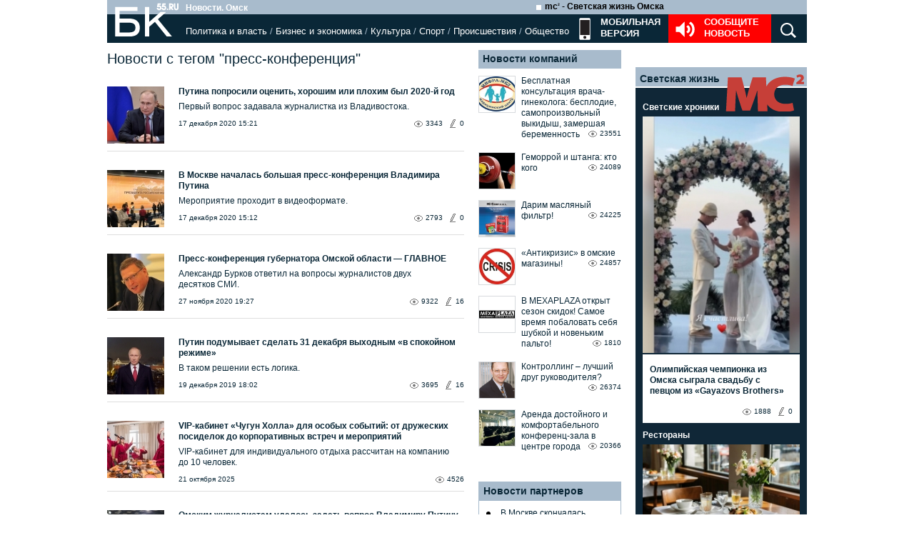

--- FILE ---
content_type: text/html; charset=utf-8
request_url: https://bk55.ru/news/tag/8209/2/
body_size: 39590
content:
<!DOCTYPE html>
<html lang="ru">
<head>

<meta http-equiv="Content-Type" content="text/html; charset=utf-8"><script type="text/javascript">(window.NREUM||(NREUM={})).init={ajax:{deny_list:["bam.nr-data.net"]},feature_flags:["soft_nav"]};(window.NREUM||(NREUM={})).loader_config={licenseKey:"538bf58ae6",applicationID:"36011174",browserID:"36089968"};;/*! For license information please see nr-loader-rum-1.308.0.min.js.LICENSE.txt */
(()=>{var e,t,r={163:(e,t,r)=>{"use strict";r.d(t,{j:()=>E});var n=r(384),i=r(1741);var a=r(2555);r(860).K7.genericEvents;const s="experimental.resources",o="register",c=e=>{if(!e||"string"!=typeof e)return!1;try{document.createDocumentFragment().querySelector(e)}catch{return!1}return!0};var d=r(2614),u=r(944),l=r(8122);const f="[data-nr-mask]",g=e=>(0,l.a)(e,(()=>{const e={feature_flags:[],experimental:{allow_registered_children:!1,resources:!1},mask_selector:"*",block_selector:"[data-nr-block]",mask_input_options:{color:!1,date:!1,"datetime-local":!1,email:!1,month:!1,number:!1,range:!1,search:!1,tel:!1,text:!1,time:!1,url:!1,week:!1,textarea:!1,select:!1,password:!0}};return{ajax:{deny_list:void 0,block_internal:!0,enabled:!0,autoStart:!0},api:{get allow_registered_children(){return e.feature_flags.includes(o)||e.experimental.allow_registered_children},set allow_registered_children(t){e.experimental.allow_registered_children=t},duplicate_registered_data:!1},browser_consent_mode:{enabled:!1},distributed_tracing:{enabled:void 0,exclude_newrelic_header:void 0,cors_use_newrelic_header:void 0,cors_use_tracecontext_headers:void 0,allowed_origins:void 0},get feature_flags(){return e.feature_flags},set feature_flags(t){e.feature_flags=t},generic_events:{enabled:!0,autoStart:!0},harvest:{interval:30},jserrors:{enabled:!0,autoStart:!0},logging:{enabled:!0,autoStart:!0},metrics:{enabled:!0,autoStart:!0},obfuscate:void 0,page_action:{enabled:!0},page_view_event:{enabled:!0,autoStart:!0},page_view_timing:{enabled:!0,autoStart:!0},performance:{capture_marks:!1,capture_measures:!1,capture_detail:!0,resources:{get enabled(){return e.feature_flags.includes(s)||e.experimental.resources},set enabled(t){e.experimental.resources=t},asset_types:[],first_party_domains:[],ignore_newrelic:!0}},privacy:{cookies_enabled:!0},proxy:{assets:void 0,beacon:void 0},session:{expiresMs:d.wk,inactiveMs:d.BB},session_replay:{autoStart:!0,enabled:!1,preload:!1,sampling_rate:10,error_sampling_rate:100,collect_fonts:!1,inline_images:!1,fix_stylesheets:!0,mask_all_inputs:!0,get mask_text_selector(){return e.mask_selector},set mask_text_selector(t){c(t)?e.mask_selector="".concat(t,",").concat(f):""===t||null===t?e.mask_selector=f:(0,u.R)(5,t)},get block_class(){return"nr-block"},get ignore_class(){return"nr-ignore"},get mask_text_class(){return"nr-mask"},get block_selector(){return e.block_selector},set block_selector(t){c(t)?e.block_selector+=",".concat(t):""!==t&&(0,u.R)(6,t)},get mask_input_options(){return e.mask_input_options},set mask_input_options(t){t&&"object"==typeof t?e.mask_input_options={...t,password:!0}:(0,u.R)(7,t)}},session_trace:{enabled:!0,autoStart:!0},soft_navigations:{enabled:!0,autoStart:!0},spa:{enabled:!0,autoStart:!0},ssl:void 0,user_actions:{enabled:!0,elementAttributes:["id","className","tagName","type"]}}})());var p=r(6154),m=r(9324);let h=0;const v={buildEnv:m.F3,distMethod:m.Xs,version:m.xv,originTime:p.WN},b={consented:!1},y={appMetadata:{},get consented(){return this.session?.state?.consent||b.consented},set consented(e){b.consented=e},customTransaction:void 0,denyList:void 0,disabled:!1,harvester:void 0,isolatedBacklog:!1,isRecording:!1,loaderType:void 0,maxBytes:3e4,obfuscator:void 0,onerror:void 0,ptid:void 0,releaseIds:{},session:void 0,timeKeeper:void 0,registeredEntities:[],jsAttributesMetadata:{bytes:0},get harvestCount(){return++h}},_=e=>{const t=(0,l.a)(e,y),r=Object.keys(v).reduce((e,t)=>(e[t]={value:v[t],writable:!1,configurable:!0,enumerable:!0},e),{});return Object.defineProperties(t,r)};var w=r(5701);const x=e=>{const t=e.startsWith("http");e+="/",r.p=t?e:"https://"+e};var R=r(7836),k=r(3241);const A={accountID:void 0,trustKey:void 0,agentID:void 0,licenseKey:void 0,applicationID:void 0,xpid:void 0},S=e=>(0,l.a)(e,A),T=new Set;function E(e,t={},r,s){let{init:o,info:c,loader_config:d,runtime:u={},exposed:l=!0}=t;if(!c){const e=(0,n.pV)();o=e.init,c=e.info,d=e.loader_config}e.init=g(o||{}),e.loader_config=S(d||{}),c.jsAttributes??={},p.bv&&(c.jsAttributes.isWorker=!0),e.info=(0,a.D)(c);const f=e.init,m=[c.beacon,c.errorBeacon];T.has(e.agentIdentifier)||(f.proxy.assets&&(x(f.proxy.assets),m.push(f.proxy.assets)),f.proxy.beacon&&m.push(f.proxy.beacon),e.beacons=[...m],function(e){const t=(0,n.pV)();Object.getOwnPropertyNames(i.W.prototype).forEach(r=>{const n=i.W.prototype[r];if("function"!=typeof n||"constructor"===n)return;let a=t[r];e[r]&&!1!==e.exposed&&"micro-agent"!==e.runtime?.loaderType&&(t[r]=(...t)=>{const n=e[r](...t);return a?a(...t):n})})}(e),(0,n.US)("activatedFeatures",w.B)),u.denyList=[...f.ajax.deny_list||[],...f.ajax.block_internal?m:[]],u.ptid=e.agentIdentifier,u.loaderType=r,e.runtime=_(u),T.has(e.agentIdentifier)||(e.ee=R.ee.get(e.agentIdentifier),e.exposed=l,(0,k.W)({agentIdentifier:e.agentIdentifier,drained:!!w.B?.[e.agentIdentifier],type:"lifecycle",name:"initialize",feature:void 0,data:e.config})),T.add(e.agentIdentifier)}},384:(e,t,r)=>{"use strict";r.d(t,{NT:()=>s,US:()=>u,Zm:()=>o,bQ:()=>d,dV:()=>c,pV:()=>l});var n=r(6154),i=r(1863),a=r(1910);const s={beacon:"bam.nr-data.net",errorBeacon:"bam.nr-data.net"};function o(){return n.gm.NREUM||(n.gm.NREUM={}),void 0===n.gm.newrelic&&(n.gm.newrelic=n.gm.NREUM),n.gm.NREUM}function c(){let e=o();return e.o||(e.o={ST:n.gm.setTimeout,SI:n.gm.setImmediate||n.gm.setInterval,CT:n.gm.clearTimeout,XHR:n.gm.XMLHttpRequest,REQ:n.gm.Request,EV:n.gm.Event,PR:n.gm.Promise,MO:n.gm.MutationObserver,FETCH:n.gm.fetch,WS:n.gm.WebSocket},(0,a.i)(...Object.values(e.o))),e}function d(e,t){let r=o();r.initializedAgents??={},t.initializedAt={ms:(0,i.t)(),date:new Date},r.initializedAgents[e]=t}function u(e,t){o()[e]=t}function l(){return function(){let e=o();const t=e.info||{};e.info={beacon:s.beacon,errorBeacon:s.errorBeacon,...t}}(),function(){let e=o();const t=e.init||{};e.init={...t}}(),c(),function(){let e=o();const t=e.loader_config||{};e.loader_config={...t}}(),o()}},782:(e,t,r)=>{"use strict";r.d(t,{T:()=>n});const n=r(860).K7.pageViewTiming},860:(e,t,r)=>{"use strict";r.d(t,{$J:()=>u,K7:()=>c,P3:()=>d,XX:()=>i,Yy:()=>o,df:()=>a,qY:()=>n,v4:()=>s});const n="events",i="jserrors",a="browser/blobs",s="rum",o="browser/logs",c={ajax:"ajax",genericEvents:"generic_events",jserrors:i,logging:"logging",metrics:"metrics",pageAction:"page_action",pageViewEvent:"page_view_event",pageViewTiming:"page_view_timing",sessionReplay:"session_replay",sessionTrace:"session_trace",softNav:"soft_navigations",spa:"spa"},d={[c.pageViewEvent]:1,[c.pageViewTiming]:2,[c.metrics]:3,[c.jserrors]:4,[c.spa]:5,[c.ajax]:6,[c.sessionTrace]:7,[c.softNav]:8,[c.sessionReplay]:9,[c.logging]:10,[c.genericEvents]:11},u={[c.pageViewEvent]:s,[c.pageViewTiming]:n,[c.ajax]:n,[c.spa]:n,[c.softNav]:n,[c.metrics]:i,[c.jserrors]:i,[c.sessionTrace]:a,[c.sessionReplay]:a,[c.logging]:o,[c.genericEvents]:"ins"}},944:(e,t,r)=>{"use strict";r.d(t,{R:()=>i});var n=r(3241);function i(e,t){"function"==typeof console.debug&&(console.debug("New Relic Warning: https://github.com/newrelic/newrelic-browser-agent/blob/main/docs/warning-codes.md#".concat(e),t),(0,n.W)({agentIdentifier:null,drained:null,type:"data",name:"warn",feature:"warn",data:{code:e,secondary:t}}))}},1687:(e,t,r)=>{"use strict";r.d(t,{Ak:()=>d,Ze:()=>f,x3:()=>u});var n=r(3241),i=r(7836),a=r(3606),s=r(860),o=r(2646);const c={};function d(e,t){const r={staged:!1,priority:s.P3[t]||0};l(e),c[e].get(t)||c[e].set(t,r)}function u(e,t){e&&c[e]&&(c[e].get(t)&&c[e].delete(t),p(e,t,!1),c[e].size&&g(e))}function l(e){if(!e)throw new Error("agentIdentifier required");c[e]||(c[e]=new Map)}function f(e="",t="feature",r=!1){if(l(e),!e||!c[e].get(t)||r)return p(e,t);c[e].get(t).staged=!0,g(e)}function g(e){const t=Array.from(c[e]);t.every(([e,t])=>t.staged)&&(t.sort((e,t)=>e[1].priority-t[1].priority),t.forEach(([t])=>{c[e].delete(t),p(e,t)}))}function p(e,t,r=!0){const s=e?i.ee.get(e):i.ee,c=a.i.handlers;if(!s.aborted&&s.backlog&&c){if((0,n.W)({agentIdentifier:e,type:"lifecycle",name:"drain",feature:t}),r){const e=s.backlog[t],r=c[t];if(r){for(let t=0;e&&t<e.length;++t)m(e[t],r);Object.entries(r).forEach(([e,t])=>{Object.values(t||{}).forEach(t=>{t[0]?.on&&t[0]?.context()instanceof o.y&&t[0].on(e,t[1])})})}}s.isolatedBacklog||delete c[t],s.backlog[t]=null,s.emit("drain-"+t,[])}}function m(e,t){var r=e[1];Object.values(t[r]||{}).forEach(t=>{var r=e[0];if(t[0]===r){var n=t[1],i=e[3],a=e[2];n.apply(i,a)}})}},1738:(e,t,r)=>{"use strict";r.d(t,{U:()=>g,Y:()=>f});var n=r(3241),i=r(9908),a=r(1863),s=r(944),o=r(5701),c=r(3969),d=r(8362),u=r(860),l=r(4261);function f(e,t,r,a){const f=a||r;!f||f[e]&&f[e]!==d.d.prototype[e]||(f[e]=function(){(0,i.p)(c.xV,["API/"+e+"/called"],void 0,u.K7.metrics,r.ee),(0,n.W)({agentIdentifier:r.agentIdentifier,drained:!!o.B?.[r.agentIdentifier],type:"data",name:"api",feature:l.Pl+e,data:{}});try{return t.apply(this,arguments)}catch(e){(0,s.R)(23,e)}})}function g(e,t,r,n,s){const o=e.info;null===r?delete o.jsAttributes[t]:o.jsAttributes[t]=r,(s||null===r)&&(0,i.p)(l.Pl+n,[(0,a.t)(),t,r],void 0,"session",e.ee)}},1741:(e,t,r)=>{"use strict";r.d(t,{W:()=>a});var n=r(944),i=r(4261);class a{#e(e,...t){if(this[e]!==a.prototype[e])return this[e](...t);(0,n.R)(35,e)}addPageAction(e,t){return this.#e(i.hG,e,t)}register(e){return this.#e(i.eY,e)}recordCustomEvent(e,t){return this.#e(i.fF,e,t)}setPageViewName(e,t){return this.#e(i.Fw,e,t)}setCustomAttribute(e,t,r){return this.#e(i.cD,e,t,r)}noticeError(e,t){return this.#e(i.o5,e,t)}setUserId(e,t=!1){return this.#e(i.Dl,e,t)}setApplicationVersion(e){return this.#e(i.nb,e)}setErrorHandler(e){return this.#e(i.bt,e)}addRelease(e,t){return this.#e(i.k6,e,t)}log(e,t){return this.#e(i.$9,e,t)}start(){return this.#e(i.d3)}finished(e){return this.#e(i.BL,e)}recordReplay(){return this.#e(i.CH)}pauseReplay(){return this.#e(i.Tb)}addToTrace(e){return this.#e(i.U2,e)}setCurrentRouteName(e){return this.#e(i.PA,e)}interaction(e){return this.#e(i.dT,e)}wrapLogger(e,t,r){return this.#e(i.Wb,e,t,r)}measure(e,t){return this.#e(i.V1,e,t)}consent(e){return this.#e(i.Pv,e)}}},1863:(e,t,r)=>{"use strict";function n(){return Math.floor(performance.now())}r.d(t,{t:()=>n})},1910:(e,t,r)=>{"use strict";r.d(t,{i:()=>a});var n=r(944);const i=new Map;function a(...e){return e.every(e=>{if(i.has(e))return i.get(e);const t="function"==typeof e?e.toString():"",r=t.includes("[native code]"),a=t.includes("nrWrapper");return r||a||(0,n.R)(64,e?.name||t),i.set(e,r),r})}},2555:(e,t,r)=>{"use strict";r.d(t,{D:()=>o,f:()=>s});var n=r(384),i=r(8122);const a={beacon:n.NT.beacon,errorBeacon:n.NT.errorBeacon,licenseKey:void 0,applicationID:void 0,sa:void 0,queueTime:void 0,applicationTime:void 0,ttGuid:void 0,user:void 0,account:void 0,product:void 0,extra:void 0,jsAttributes:{},userAttributes:void 0,atts:void 0,transactionName:void 0,tNamePlain:void 0};function s(e){try{return!!e.licenseKey&&!!e.errorBeacon&&!!e.applicationID}catch(e){return!1}}const o=e=>(0,i.a)(e,a)},2614:(e,t,r)=>{"use strict";r.d(t,{BB:()=>s,H3:()=>n,g:()=>d,iL:()=>c,tS:()=>o,uh:()=>i,wk:()=>a});const n="NRBA",i="SESSION",a=144e5,s=18e5,o={STARTED:"session-started",PAUSE:"session-pause",RESET:"session-reset",RESUME:"session-resume",UPDATE:"session-update"},c={SAME_TAB:"same-tab",CROSS_TAB:"cross-tab"},d={OFF:0,FULL:1,ERROR:2}},2646:(e,t,r)=>{"use strict";r.d(t,{y:()=>n});class n{constructor(e){this.contextId=e}}},2843:(e,t,r)=>{"use strict";r.d(t,{G:()=>a,u:()=>i});var n=r(3878);function i(e,t=!1,r,i){(0,n.DD)("visibilitychange",function(){if(t)return void("hidden"===document.visibilityState&&e());e(document.visibilityState)},r,i)}function a(e,t,r){(0,n.sp)("pagehide",e,t,r)}},3241:(e,t,r)=>{"use strict";r.d(t,{W:()=>a});var n=r(6154);const i="newrelic";function a(e={}){try{n.gm.dispatchEvent(new CustomEvent(i,{detail:e}))}catch(e){}}},3606:(e,t,r)=>{"use strict";r.d(t,{i:()=>a});var n=r(9908);a.on=s;var i=a.handlers={};function a(e,t,r,a){s(a||n.d,i,e,t,r)}function s(e,t,r,i,a){a||(a="feature"),e||(e=n.d);var s=t[a]=t[a]||{};(s[r]=s[r]||[]).push([e,i])}},3878:(e,t,r)=>{"use strict";function n(e,t){return{capture:e,passive:!1,signal:t}}function i(e,t,r=!1,i){window.addEventListener(e,t,n(r,i))}function a(e,t,r=!1,i){document.addEventListener(e,t,n(r,i))}r.d(t,{DD:()=>a,jT:()=>n,sp:()=>i})},3969:(e,t,r)=>{"use strict";r.d(t,{TZ:()=>n,XG:()=>o,rs:()=>i,xV:()=>s,z_:()=>a});const n=r(860).K7.metrics,i="sm",a="cm",s="storeSupportabilityMetrics",o="storeEventMetrics"},4234:(e,t,r)=>{"use strict";r.d(t,{W:()=>a});var n=r(7836),i=r(1687);class a{constructor(e,t){this.agentIdentifier=e,this.ee=n.ee.get(e),this.featureName=t,this.blocked=!1}deregisterDrain(){(0,i.x3)(this.agentIdentifier,this.featureName)}}},4261:(e,t,r)=>{"use strict";r.d(t,{$9:()=>d,BL:()=>o,CH:()=>g,Dl:()=>_,Fw:()=>y,PA:()=>h,Pl:()=>n,Pv:()=>k,Tb:()=>l,U2:()=>a,V1:()=>R,Wb:()=>x,bt:()=>b,cD:()=>v,d3:()=>w,dT:()=>c,eY:()=>p,fF:()=>f,hG:()=>i,k6:()=>s,nb:()=>m,o5:()=>u});const n="api-",i="addPageAction",a="addToTrace",s="addRelease",o="finished",c="interaction",d="log",u="noticeError",l="pauseReplay",f="recordCustomEvent",g="recordReplay",p="register",m="setApplicationVersion",h="setCurrentRouteName",v="setCustomAttribute",b="setErrorHandler",y="setPageViewName",_="setUserId",w="start",x="wrapLogger",R="measure",k="consent"},5289:(e,t,r)=>{"use strict";r.d(t,{GG:()=>s,Qr:()=>c,sB:()=>o});var n=r(3878),i=r(6389);function a(){return"undefined"==typeof document||"complete"===document.readyState}function s(e,t){if(a())return e();const r=(0,i.J)(e),s=setInterval(()=>{a()&&(clearInterval(s),r())},500);(0,n.sp)("load",r,t)}function o(e){if(a())return e();(0,n.DD)("DOMContentLoaded",e)}function c(e){if(a())return e();(0,n.sp)("popstate",e)}},5607:(e,t,r)=>{"use strict";r.d(t,{W:()=>n});const n=(0,r(9566).bz)()},5701:(e,t,r)=>{"use strict";r.d(t,{B:()=>a,t:()=>s});var n=r(3241);const i=new Set,a={};function s(e,t){const r=t.agentIdentifier;a[r]??={},e&&"object"==typeof e&&(i.has(r)||(t.ee.emit("rumresp",[e]),a[r]=e,i.add(r),(0,n.W)({agentIdentifier:r,loaded:!0,drained:!0,type:"lifecycle",name:"load",feature:void 0,data:e})))}},6154:(e,t,r)=>{"use strict";r.d(t,{OF:()=>c,RI:()=>i,WN:()=>u,bv:()=>a,eN:()=>l,gm:()=>s,mw:()=>o,sb:()=>d});var n=r(1863);const i="undefined"!=typeof window&&!!window.document,a="undefined"!=typeof WorkerGlobalScope&&("undefined"!=typeof self&&self instanceof WorkerGlobalScope&&self.navigator instanceof WorkerNavigator||"undefined"!=typeof globalThis&&globalThis instanceof WorkerGlobalScope&&globalThis.navigator instanceof WorkerNavigator),s=i?window:"undefined"!=typeof WorkerGlobalScope&&("undefined"!=typeof self&&self instanceof WorkerGlobalScope&&self||"undefined"!=typeof globalThis&&globalThis instanceof WorkerGlobalScope&&globalThis),o=Boolean("hidden"===s?.document?.visibilityState),c=/iPad|iPhone|iPod/.test(s.navigator?.userAgent),d=c&&"undefined"==typeof SharedWorker,u=((()=>{const e=s.navigator?.userAgent?.match(/Firefox[/\s](\d+\.\d+)/);Array.isArray(e)&&e.length>=2&&e[1]})(),Date.now()-(0,n.t)()),l=()=>"undefined"!=typeof PerformanceNavigationTiming&&s?.performance?.getEntriesByType("navigation")?.[0]?.responseStart},6389:(e,t,r)=>{"use strict";function n(e,t=500,r={}){const n=r?.leading||!1;let i;return(...r)=>{n&&void 0===i&&(e.apply(this,r),i=setTimeout(()=>{i=clearTimeout(i)},t)),n||(clearTimeout(i),i=setTimeout(()=>{e.apply(this,r)},t))}}function i(e){let t=!1;return(...r)=>{t||(t=!0,e.apply(this,r))}}r.d(t,{J:()=>i,s:()=>n})},6630:(e,t,r)=>{"use strict";r.d(t,{T:()=>n});const n=r(860).K7.pageViewEvent},7699:(e,t,r)=>{"use strict";r.d(t,{It:()=>a,KC:()=>o,No:()=>i,qh:()=>s});var n=r(860);const i=16e3,a=1e6,s="SESSION_ERROR",o={[n.K7.logging]:!0,[n.K7.genericEvents]:!1,[n.K7.jserrors]:!1,[n.K7.ajax]:!1}},7836:(e,t,r)=>{"use strict";r.d(t,{P:()=>o,ee:()=>c});var n=r(384),i=r(8990),a=r(2646),s=r(5607);const o="nr@context:".concat(s.W),c=function e(t,r){var n={},s={},u={},l=!1;try{l=16===r.length&&d.initializedAgents?.[r]?.runtime.isolatedBacklog}catch(e){}var f={on:p,addEventListener:p,removeEventListener:function(e,t){var r=n[e];if(!r)return;for(var i=0;i<r.length;i++)r[i]===t&&r.splice(i,1)},emit:function(e,r,n,i,a){!1!==a&&(a=!0);if(c.aborted&&!i)return;t&&a&&t.emit(e,r,n);var o=g(n);m(e).forEach(e=>{e.apply(o,r)});var d=v()[s[e]];d&&d.push([f,e,r,o]);return o},get:h,listeners:m,context:g,buffer:function(e,t){const r=v();if(t=t||"feature",f.aborted)return;Object.entries(e||{}).forEach(([e,n])=>{s[n]=t,t in r||(r[t]=[])})},abort:function(){f._aborted=!0,Object.keys(f.backlog).forEach(e=>{delete f.backlog[e]})},isBuffering:function(e){return!!v()[s[e]]},debugId:r,backlog:l?{}:t&&"object"==typeof t.backlog?t.backlog:{},isolatedBacklog:l};return Object.defineProperty(f,"aborted",{get:()=>{let e=f._aborted||!1;return e||(t&&(e=t.aborted),e)}}),f;function g(e){return e&&e instanceof a.y?e:e?(0,i.I)(e,o,()=>new a.y(o)):new a.y(o)}function p(e,t){n[e]=m(e).concat(t)}function m(e){return n[e]||[]}function h(t){return u[t]=u[t]||e(f,t)}function v(){return f.backlog}}(void 0,"globalEE"),d=(0,n.Zm)();d.ee||(d.ee=c)},8122:(e,t,r)=>{"use strict";r.d(t,{a:()=>i});var n=r(944);function i(e,t){try{if(!e||"object"!=typeof e)return(0,n.R)(3);if(!t||"object"!=typeof t)return(0,n.R)(4);const r=Object.create(Object.getPrototypeOf(t),Object.getOwnPropertyDescriptors(t)),a=0===Object.keys(r).length?e:r;for(let s in a)if(void 0!==e[s])try{if(null===e[s]){r[s]=null;continue}Array.isArray(e[s])&&Array.isArray(t[s])?r[s]=Array.from(new Set([...e[s],...t[s]])):"object"==typeof e[s]&&"object"==typeof t[s]?r[s]=i(e[s],t[s]):r[s]=e[s]}catch(e){r[s]||(0,n.R)(1,e)}return r}catch(e){(0,n.R)(2,e)}}},8362:(e,t,r)=>{"use strict";r.d(t,{d:()=>a});var n=r(9566),i=r(1741);class a extends i.W{agentIdentifier=(0,n.LA)(16)}},8374:(e,t,r)=>{r.nc=(()=>{try{return document?.currentScript?.nonce}catch(e){}return""})()},8990:(e,t,r)=>{"use strict";r.d(t,{I:()=>i});var n=Object.prototype.hasOwnProperty;function i(e,t,r){if(n.call(e,t))return e[t];var i=r();if(Object.defineProperty&&Object.keys)try{return Object.defineProperty(e,t,{value:i,writable:!0,enumerable:!1}),i}catch(e){}return e[t]=i,i}},9324:(e,t,r)=>{"use strict";r.d(t,{F3:()=>i,Xs:()=>a,xv:()=>n});const n="1.308.0",i="PROD",a="CDN"},9566:(e,t,r)=>{"use strict";r.d(t,{LA:()=>o,bz:()=>s});var n=r(6154);const i="xxxxxxxx-xxxx-4xxx-yxxx-xxxxxxxxxxxx";function a(e,t){return e?15&e[t]:16*Math.random()|0}function s(){const e=n.gm?.crypto||n.gm?.msCrypto;let t,r=0;return e&&e.getRandomValues&&(t=e.getRandomValues(new Uint8Array(30))),i.split("").map(e=>"x"===e?a(t,r++).toString(16):"y"===e?(3&a()|8).toString(16):e).join("")}function o(e){const t=n.gm?.crypto||n.gm?.msCrypto;let r,i=0;t&&t.getRandomValues&&(r=t.getRandomValues(new Uint8Array(e)));const s=[];for(var o=0;o<e;o++)s.push(a(r,i++).toString(16));return s.join("")}},9908:(e,t,r)=>{"use strict";r.d(t,{d:()=>n,p:()=>i});var n=r(7836).ee.get("handle");function i(e,t,r,i,a){a?(a.buffer([e],i),a.emit(e,t,r)):(n.buffer([e],i),n.emit(e,t,r))}}},n={};function i(e){var t=n[e];if(void 0!==t)return t.exports;var a=n[e]={exports:{}};return r[e](a,a.exports,i),a.exports}i.m=r,i.d=(e,t)=>{for(var r in t)i.o(t,r)&&!i.o(e,r)&&Object.defineProperty(e,r,{enumerable:!0,get:t[r]})},i.f={},i.e=e=>Promise.all(Object.keys(i.f).reduce((t,r)=>(i.f[r](e,t),t),[])),i.u=e=>"nr-rum-1.308.0.min.js",i.o=(e,t)=>Object.prototype.hasOwnProperty.call(e,t),e={},t="NRBA-1.308.0.PROD:",i.l=(r,n,a,s)=>{if(e[r])e[r].push(n);else{var o,c;if(void 0!==a)for(var d=document.getElementsByTagName("script"),u=0;u<d.length;u++){var l=d[u];if(l.getAttribute("src")==r||l.getAttribute("data-webpack")==t+a){o=l;break}}if(!o){c=!0;var f={296:"sha512-+MIMDsOcckGXa1EdWHqFNv7P+JUkd5kQwCBr3KE6uCvnsBNUrdSt4a/3/L4j4TxtnaMNjHpza2/erNQbpacJQA=="};(o=document.createElement("script")).charset="utf-8",i.nc&&o.setAttribute("nonce",i.nc),o.setAttribute("data-webpack",t+a),o.src=r,0!==o.src.indexOf(window.location.origin+"/")&&(o.crossOrigin="anonymous"),f[s]&&(o.integrity=f[s])}e[r]=[n];var g=(t,n)=>{o.onerror=o.onload=null,clearTimeout(p);var i=e[r];if(delete e[r],o.parentNode&&o.parentNode.removeChild(o),i&&i.forEach(e=>e(n)),t)return t(n)},p=setTimeout(g.bind(null,void 0,{type:"timeout",target:o}),12e4);o.onerror=g.bind(null,o.onerror),o.onload=g.bind(null,o.onload),c&&document.head.appendChild(o)}},i.r=e=>{"undefined"!=typeof Symbol&&Symbol.toStringTag&&Object.defineProperty(e,Symbol.toStringTag,{value:"Module"}),Object.defineProperty(e,"__esModule",{value:!0})},i.p="https://js-agent.newrelic.com/",(()=>{var e={374:0,840:0};i.f.j=(t,r)=>{var n=i.o(e,t)?e[t]:void 0;if(0!==n)if(n)r.push(n[2]);else{var a=new Promise((r,i)=>n=e[t]=[r,i]);r.push(n[2]=a);var s=i.p+i.u(t),o=new Error;i.l(s,r=>{if(i.o(e,t)&&(0!==(n=e[t])&&(e[t]=void 0),n)){var a=r&&("load"===r.type?"missing":r.type),s=r&&r.target&&r.target.src;o.message="Loading chunk "+t+" failed: ("+a+": "+s+")",o.name="ChunkLoadError",o.type=a,o.request=s,n[1](o)}},"chunk-"+t,t)}};var t=(t,r)=>{var n,a,[s,o,c]=r,d=0;if(s.some(t=>0!==e[t])){for(n in o)i.o(o,n)&&(i.m[n]=o[n]);if(c)c(i)}for(t&&t(r);d<s.length;d++)a=s[d],i.o(e,a)&&e[a]&&e[a][0](),e[a]=0},r=self["webpackChunk:NRBA-1.308.0.PROD"]=self["webpackChunk:NRBA-1.308.0.PROD"]||[];r.forEach(t.bind(null,0)),r.push=t.bind(null,r.push.bind(r))})(),(()=>{"use strict";i(8374);var e=i(8362),t=i(860);const r=Object.values(t.K7);var n=i(163);var a=i(9908),s=i(1863),o=i(4261),c=i(1738);var d=i(1687),u=i(4234),l=i(5289),f=i(6154),g=i(944),p=i(384);const m=e=>f.RI&&!0===e?.privacy.cookies_enabled;function h(e){return!!(0,p.dV)().o.MO&&m(e)&&!0===e?.session_trace.enabled}var v=i(6389),b=i(7699);class y extends u.W{constructor(e,t){super(e.agentIdentifier,t),this.agentRef=e,this.abortHandler=void 0,this.featAggregate=void 0,this.loadedSuccessfully=void 0,this.onAggregateImported=new Promise(e=>{this.loadedSuccessfully=e}),this.deferred=Promise.resolve(),!1===e.init[this.featureName].autoStart?this.deferred=new Promise((t,r)=>{this.ee.on("manual-start-all",(0,v.J)(()=>{(0,d.Ak)(e.agentIdentifier,this.featureName),t()}))}):(0,d.Ak)(e.agentIdentifier,t)}importAggregator(e,t,r={}){if(this.featAggregate)return;const n=async()=>{let n;await this.deferred;try{if(m(e.init)){const{setupAgentSession:t}=await i.e(296).then(i.bind(i,3305));n=t(e)}}catch(e){(0,g.R)(20,e),this.ee.emit("internal-error",[e]),(0,a.p)(b.qh,[e],void 0,this.featureName,this.ee)}try{if(!this.#t(this.featureName,n,e.init))return(0,d.Ze)(this.agentIdentifier,this.featureName),void this.loadedSuccessfully(!1);const{Aggregate:i}=await t();this.featAggregate=new i(e,r),e.runtime.harvester.initializedAggregates.push(this.featAggregate),this.loadedSuccessfully(!0)}catch(e){(0,g.R)(34,e),this.abortHandler?.(),(0,d.Ze)(this.agentIdentifier,this.featureName,!0),this.loadedSuccessfully(!1),this.ee&&this.ee.abort()}};f.RI?(0,l.GG)(()=>n(),!0):n()}#t(e,r,n){if(this.blocked)return!1;switch(e){case t.K7.sessionReplay:return h(n)&&!!r;case t.K7.sessionTrace:return!!r;default:return!0}}}var _=i(6630),w=i(2614),x=i(3241);class R extends y{static featureName=_.T;constructor(e){var t;super(e,_.T),this.setupInspectionEvents(e.agentIdentifier),t=e,(0,c.Y)(o.Fw,function(e,r){"string"==typeof e&&("/"!==e.charAt(0)&&(e="/"+e),t.runtime.customTransaction=(r||"http://custom.transaction")+e,(0,a.p)(o.Pl+o.Fw,[(0,s.t)()],void 0,void 0,t.ee))},t),this.importAggregator(e,()=>i.e(296).then(i.bind(i,3943)))}setupInspectionEvents(e){const t=(t,r)=>{t&&(0,x.W)({agentIdentifier:e,timeStamp:t.timeStamp,loaded:"complete"===t.target.readyState,type:"window",name:r,data:t.target.location+""})};(0,l.sB)(e=>{t(e,"DOMContentLoaded")}),(0,l.GG)(e=>{t(e,"load")}),(0,l.Qr)(e=>{t(e,"navigate")}),this.ee.on(w.tS.UPDATE,(t,r)=>{(0,x.W)({agentIdentifier:e,type:"lifecycle",name:"session",data:r})})}}class k extends e.d{constructor(e){var t;(super(),f.gm)?(this.features={},(0,p.bQ)(this.agentIdentifier,this),this.desiredFeatures=new Set(e.features||[]),this.desiredFeatures.add(R),(0,n.j)(this,e,e.loaderType||"agent"),t=this,(0,c.Y)(o.cD,function(e,r,n=!1){if("string"==typeof e){if(["string","number","boolean"].includes(typeof r)||null===r)return(0,c.U)(t,e,r,o.cD,n);(0,g.R)(40,typeof r)}else(0,g.R)(39,typeof e)},t),function(e){(0,c.Y)(o.Dl,function(t,r=!1){if("string"!=typeof t&&null!==t)return void(0,g.R)(41,typeof t);const n=e.info.jsAttributes["enduser.id"];r&&null!=n&&n!==t?(0,a.p)(o.Pl+"setUserIdAndResetSession",[t],void 0,"session",e.ee):(0,c.U)(e,"enduser.id",t,o.Dl,!0)},e)}(this),function(e){(0,c.Y)(o.nb,function(t){if("string"==typeof t||null===t)return(0,c.U)(e,"application.version",t,o.nb,!1);(0,g.R)(42,typeof t)},e)}(this),function(e){(0,c.Y)(o.d3,function(){e.ee.emit("manual-start-all")},e)}(this),function(e){(0,c.Y)(o.Pv,function(t=!0){if("boolean"==typeof t){if((0,a.p)(o.Pl+o.Pv,[t],void 0,"session",e.ee),e.runtime.consented=t,t){const t=e.features.page_view_event;t.onAggregateImported.then(e=>{const r=t.featAggregate;e&&!r.sentRum&&r.sendRum()})}}else(0,g.R)(65,typeof t)},e)}(this),this.run()):(0,g.R)(21)}get config(){return{info:this.info,init:this.init,loader_config:this.loader_config,runtime:this.runtime}}get api(){return this}run(){try{const e=function(e){const t={};return r.forEach(r=>{t[r]=!!e[r]?.enabled}),t}(this.init),n=[...this.desiredFeatures];n.sort((e,r)=>t.P3[e.featureName]-t.P3[r.featureName]),n.forEach(r=>{if(!e[r.featureName]&&r.featureName!==t.K7.pageViewEvent)return;if(r.featureName===t.K7.spa)return void(0,g.R)(67);const n=function(e){switch(e){case t.K7.ajax:return[t.K7.jserrors];case t.K7.sessionTrace:return[t.K7.ajax,t.K7.pageViewEvent];case t.K7.sessionReplay:return[t.K7.sessionTrace];case t.K7.pageViewTiming:return[t.K7.pageViewEvent];default:return[]}}(r.featureName).filter(e=>!(e in this.features));n.length>0&&(0,g.R)(36,{targetFeature:r.featureName,missingDependencies:n}),this.features[r.featureName]=new r(this)})}catch(e){(0,g.R)(22,e);for(const e in this.features)this.features[e].abortHandler?.();const t=(0,p.Zm)();delete t.initializedAgents[this.agentIdentifier]?.features,delete this.sharedAggregator;return t.ee.get(this.agentIdentifier).abort(),!1}}}var A=i(2843),S=i(782);class T extends y{static featureName=S.T;constructor(e){super(e,S.T),f.RI&&((0,A.u)(()=>(0,a.p)("docHidden",[(0,s.t)()],void 0,S.T,this.ee),!0),(0,A.G)(()=>(0,a.p)("winPagehide",[(0,s.t)()],void 0,S.T,this.ee)),this.importAggregator(e,()=>i.e(296).then(i.bind(i,2117))))}}var E=i(3969);class I extends y{static featureName=E.TZ;constructor(e){super(e,E.TZ),f.RI&&document.addEventListener("securitypolicyviolation",e=>{(0,a.p)(E.xV,["Generic/CSPViolation/Detected"],void 0,this.featureName,this.ee)}),this.importAggregator(e,()=>i.e(296).then(i.bind(i,9623)))}}new k({features:[R,T,I],loaderType:"lite"})})()})();</script>
<!-- 
	This website is powered by TYPO3 - inspiring people to share!
	TYPO3 is a free open source Content Management Framework initially created by Kasper Skaarhoj and licensed under GNU/GPL.
	TYPO3 is copyright 1998-2010 of Kasper Skaarhoj. Extensions are copyright of their respective owners.
	Information and contribution at http://typo3.com/ and http://typo3.org/
-->

<base href="https://bk55.ru/">


<meta name="generator" content="TYPO3 4.4 CMS">

<link rel="stylesheet" type="text/css" href="typo3temp/stylesheet_379314d941.css?1731325709" media="all">
<link rel="stylesheet" type="text/css" href="fileadmin/templates/style/bk-main.css?1710130722" media="all">
<link rel="stylesheet" type="text/css" href="typo3conf/ext/bkinform/Templates/bkinform_news_shortlist_noframe.css?1526367599" media="all">
<link rel="stylesheet" type="text/css" href="typo3conf/ext/bkinform/Templates/bkinform_news_shortlist_inframe.css?1526367599" media="all">



<script src="typo3temp/javascript_93077bb238.js?1731325709" type="text/javascript"></script>


<title>&quot;пресс-конференция&quot; | Статьи с тегом | Последние Новости Омска и Омской области | БК55 | Страница 2</title>

<meta name="description" content="Статьи с тегом &quot;пресс-конференция&quot;, Путина попросили оценить, хорошим или плохим был 2020-й год, В Москве началась большая пресс-конференция Владимира Путина, Пресс-конференция губернатора Омской области — ГЛАВНОЕ, Путин подумывает сделать 31 декабря выходным «в спокойном режиме», Омским журналистам удалось задать вопрос Владимиру Путину, Путин озвучил варианты решения проблемы с зарплатой медикам, Вопрос о мусорной реформе выкрикнули на пресс-конференции Путина, Журналисты с Камчатки пожаловались Путину на то, что полуостров может потерять сообщение с миром, Первый вопрос Путину во время пресс-конференции — о климате, Страна замерла в ожидании 15-й пресс-конференции Владимира Путина, Омские журналисты поведали, о чем будут спрашивать Путина, В Омске пройдет фестиваль «Щит Сибири», Сегодня празднуется Всемирный День донора. Чем славится Омская область?, А медиков все нет! В Омской области не хватает специалистов, Дмитрий Махиня: бедная овечка или волк в овечьей шкуре?, Омские власти переселили вечно скитающуюся барахолку в «идеальное место»... с туалетом, Торговцы омской «барахолки» протестуют против «переезда», Владими Путин: «Реставрация социализма в России невозможна», Владимир Путин: «В закон о гражданстве для соотечественников из Украины изменения будут внесены в следующем году», Владимир Путин: «Ответственность за поругание символов государства есть практически во всех странах» , Владимир Путин: «Мы оказываем мирную поддержку людям Донбасса. И будем делать это дальше», Путина спросили о новых законах, из-за которых подскочат цены, Стартовала пресс-конференция Владимира Путина, Буркова спросили, трудно ли было уволить генерал-майора ФСБ Бондарева , Бурков пояснил смысл создания министерства энергетики и ЖКК, Александр Бурков не пожелал комментировать кадровые перестановки в омском правительстве, Омскому Ленинградскому мосту необходим капитальный ремонт, Многодетная омичка, которой полицейские травмировали грудину, выписалась из больницы" />

<meta name="keywords" content="пресс, Путина, Путин, конференции, вопрос, Владимир, что, Президент, конференция, Путину" />
<link rel="canonical" href="https://bk55.ru/news/tag/8209/2/" >

  <link rel="shortcut icon" href="/fileadmin/icons/favicon.ico" />
  <link rel="icon" href="/fileadmin/icons/favicon.ico" />
  <link rel="apple-touch-icon" href="/fileadmin/icons/apple-touch-icon.png" />
  <link rel="apple-touch-icon" sizes="57x57" href="/fileadmin/icons/apple-touch-icon-57x57.png" />
  <link rel="apple-touch-icon" sizes="72x72" href="/fileadmin/icons/apple-touch-icon-72x72.png" />
  <link rel="apple-touch-icon" sizes="76x76" href="/fileadmin/icons/apple-touch-icon-76x76.png" />
  <link rel="apple-touch-icon" sizes="114x114" href="/fileadmin/icons/apple-touch-icon-114x114.png" />
  <link rel="apple-touch-icon" sizes="120x120" href="/fileadmin/icons/apple-touch-icon-120x120.png" />
  <link rel="apple-touch-icon" sizes="144x144" href="/fileadmin/icons/apple-touch-icon-144x144.png" />
  <link rel="apple-touch-icon" sizes="152x152" href="/fileadmin/icons/apple-touch-icon-152x152.png" /><script src="/bower_components/jquery/dist/jquery.min.js"></script>
<script src="https://code.jquery.com/jquery-migrate-1.4.1.js" integrity="sha256-xoqICUSqAwguiLvmx993R+5F9Qb6d352+0FwmgulqTU=" crossorigin="anonymous"></script>
<script src="/bower_components/jquery-ui/jquery-ui.min.js"></script>
<link rel="stylesheet" type="text/css" media="all" href="/bower_components/jquery-ui/themes/base/jquery-ui.min.css"/>
<!--<link rel="stylesheet" type="text/css" media="all" href="/fileadmin/templates/styles/jquery-ui.css"/>-->

<script async src="/fileadmin/jscript/zoom/zoom.js"></script>
<script async src="/fileadmin/jscript/script.js?20180621"></script>
<script>
    function addLink() {
        var body_element = document.getElementsByTagName('body')[0];
        var selection;
        selection = window.getSelection();
        var pagelink = "<br /><br /> Источник: <a href='"+document.location.href+"'>"+document.location.href+"</a><br />";
        var copytext = selection + pagelink;
        var newdiv = document.createElement('div');
        newdiv.style.position='absolute';
        newdiv.style.left='-99999px';
        body_element.appendChild(newdiv);
        newdiv.innerHTML = copytext;
        selection.selectAllChildren(newdiv);
        window.setTimeout(function() {
            body_element.removeChild(newdiv);
        },0);
    }
    document.oncopy = addLink;
</script>

<!-- Yandex.RTB -->
<script>window.yaContextCb=window.yaContextCb||[]</script>
<script src="https://yandex.ru/ads/system/context.js" async></script>

<link rel="stylesheet" type="text/css" media="all" href="/fileadmin/jscript/zoom/zoom.css"/>
<link rel="stylesheet" type="text/css" media="all" href="/fileadmin/templates/styles/gallery.css" />
<meta name='yandex-verification' content='6016d68e2ea515e1' />
<link rel="alternate" hreflang="ru" href="http://bk55.ru/" />


<script src='https://www.google.com/recaptcha/api.js'></script>        
</head>
<body>



<!--[if lt IE 7]>
<![if gte IE 5.5]>
<script >
function fixPNG(element)
{
    if (/MSIE (5\.5|6).+Win/.test(navigator.userAgent)){
        var src;
        src = element.currentStyle.backgroundImage.match(/url\("(.+\.png)"\)/i)
        if (src){
                src = src[1];
                element.runtimeStyle.backgroundImage="none";
        }
        if (src) element.runtimeStyle.filter = "progid:DXImageTransform.Microsoft.AlphaImageLoader(src='" + src + "',sizingMethod='scale')";
    }
}
</script>
<style type="text/css">
.iePNG { filter:expression(fixPNG(this)); }
.iePNG A { position: relative; }/* стиль для нормальной работы ссылок в элементах с PNG-фоном */
</style>
<![endif]>
<![endif]-->

<!-- 2019 -->

<div id="top_banner"><div id="top_banner_inner">
<!--AdFox START-->
<div id="adfox_16653100589464523"></div>
<script>
    <!-- Площадка: BK55 / Новости / Растяжка в новостях -->
    window.yaContextCb.push(()=>{
        Ya.adfoxCode.create({
            ownerId: 11628234,
            containerId: 'adfox_16653100589464523',
            params: {
                p1: 'dekkz', p2: 'y', 
            },
            
        })
    })
</script>
</div></div>

<!-- B:Баннер внизу -->
<div id="bottom_banner">
<!--AdFox START-->
<div id="adfox_166718747127692277"></div>
<script>
    <!-- Площадка: BK55 / Новости / Новости. Нижняя прилипалка -->
    window.yaContextCb.push(()=>{
        Ya.adfoxCode.create({
            ownerId: 11628234,
            containerId: 'adfox_166718747127692277',
            params: {
                p1: 'dekla', p2: 'jeoh', 
            },
            onLoad: function(){$(function(){
    console.log('init');

    function check_ww(){
          var ww = $(window).width() ;
          if (ww<980+25){
		  $(".bottom_banner_close_me").css('top','-25px');
             $(".bottom_banner_close_me").css('right','5px');
          }
          else{
             $(".bottom_banner_close_me").css('top','5px');
             $(".bottom_banner_close_me").css('right','-25px');
          }
    }
    $(window).resize(function() {
        check_ww();
    });
   check_ww();

   $('.bottom_banner_close_me').click(function(){
     $("#bottom_banner").hide();
     isBottomBannerClosed = true;
   });

})}, 

        })
    })
</script>
<script>
    let isBottomBannerClosed = false;

    $(window).scroll(function () {
      if ($(window).scrollTop()>100 && !isBottomBannerClosed){
        jQuery("#bottom_banner") .show();
      }
      else{
        jQuery("#bottom_banner") .hide();
      }
    });

</script>
<div class="bottom_banner_close_me"></div>
<style>
.bottom_banner_close_me{position:absolute; top:5px; right:-25px; cursor:pointer; width: 23px; height: 23px; background-image: url(/fileadmin/templates/styles/img/close-ring23.png);}
</style></div>
<!-- E:Баннер внизу -->

<!-- B:TOP -->
<div class="tx-bk55rublocks-pi1">
		<!-- B:TOP -->
<div id="top">

    <!-- B:БК-линия -->
    <div id="top-logo-line">

        <div id="enter"></div>

        <div id="logo"><a href="/"><img src="/fileadmin/templates/styles/img/logo.png" alt="Посление Новости Омск и Омской области - Бизнес Курс. Омск. БК55.ru"/></a></div>

        <h1 id="logo-txt">Новости. Омск</h1>

        <div id="bk-sites-menu">
            <a href="https://mc.bk55.ru/" target="_blank"><span style="background:#fff;width:7px;height:7px;display: block;float:left;margin: 5px 5px 8px 8px;"></span>mc<sup style="font-size: 5px;">2</sup> - Светская жизнь Омска</a>
        </div>

        <!-- B:Верхнее меню 2 -->
        <div id="top-line-2">
            <div id="menu-2">
                <a href="/news/rubric/politika_vlast_v_Omske/">Политика и власть</a> /
                <a href="/news/rubric/bisnes_economika_v_Omske/">Бизнес и экономика</a> /
                <a href="/news/rubric/kultura_v_Omske/">Культура</a> /
                <a href="/news/rubric/sport_v_Omske/">Спорт</a> /
                <a href="/news/rubric/proischestwiya_v_Omske/">Происшествия</a> /
                <a href="/news/rubric/obshestwo_v_Omske/">Общество</a><!-- /
                <a href="/reklamodateliam/">Рекламодателям</a>-->
<!--LiveInternet counter--><script>
new Image().src = "https://counter.yadro.ru/hit;bk55ru?r"+
escape(document.referrer)+((typeof(screen)=="undefined")?"":
";s"+screen.width+"*"+screen.height+"*"+(screen.colorDepth?
screen.colorDepth:screen.pixelDepth))+";u"+escape(document.URL)+
";h"+escape(document.title.substring(0,150))+
";"+Math.random();</script><!--/LiveInternet-->
            </div>
        </div>
        <!-- E:Верхнее меню 2 -->

        <div id="buttons">
            <a class="b-news b-tell-the-news" href="javascript:void(0);">Сообщите новость</a>
            <a class="b-mobile" href="https://m.bk55.ru/" target="_blank">Мобильная версия</a>
            <a class="b-search" href="javascript:void(0);">
                <img src="/fileadmin/icons/lupa.png" alt="Поиск"/>
            </a>
        </div>

        <div id="form-news" style="display:none;">
            <div class="form-cross-close">X</div>
            <div class="tx-feedbackform-pi1">
		        <script >

            function FeedbackForm() {
            
                var el = $("#feedbackform-wrapper");
                var statusEl = $('#feedbackform-status');
                
                this.init = function () {
                    var that = this;
                    el.dialog({
                        autoOpen: false,
                        width: 600,
                        title:'Сообщите новость',
                        modal: true,
                        buttons: [
                            {
                              text: "Отправить",
                              class: 'feedbackform-dialog-button-send',
                              click: function() {
                                  that.send();
                              }
                            },
                            {
                              text: "Закрыть",
                              click: function() {
                                var sendButtonEl = $('.feedbackform-dialog-button-send');
                                sendButtonEl.show();
                                $( this ).dialog( "close" );
                              }
                            }
                          ]                    
                    });
                };
                
                this.show = function(){
                    statusEl.html('');
                    var captcha = grecaptcha.getResponse();
                    grecaptcha.reset();
                    el.dialog('open');
                };
                
                this.send = function(){
                    var captcha = grecaptcha.getResponse();
                    if (!captcha.length) {
                        statusEl.html('<span style="color:#F00000">* Вы не прошли проверку "Я не робот"</span>');
                        return;
                    } else {
                      // получаем элемент, содержащий капчу
                      statusEl.text('');
                    }
                    statusEl.html('<span style="color:red;">Отправляем...</span>');

                    var sendButtonEl = $('.feedbackform-dialog-button-send');
                    //var form_data = $('#form-send-news').serialize();
                    
                    console.log(form_data);

                    sendButtonEl.attr('disabled', 'disabled');
                    
                    var file_data = $('#feedbackform-file').prop('files')[0];
                    var form_data = new FormData();
                    console.log(0);
                    form_data.append('file', file_data);
                    console.log(1);
                    form_data.append('subject_type', $("#feedbackform [name=subject_type]").val());
                    form_data.append('subject', $("#feedbackform [name=subject]").val());
                    form_data.append('cf_text', $("#feedbackform [name=cf_text]").val());
                    form_data.append('contactcf_text', $("#feedbackform [name=contactcf_text]").val());
                    form_data.append('g-recaptcha-response', $("#feedbackform [name=g-recaptcha-response]").val());
                    form_data.append('sendNewMsg', $("#feedbackform [name=sendNewMsg]").val());
                    console.log(2);
                    
                    $.ajax({
                        type: "POST",
                        url: "/api2/tx_feedbackform_pi1/",
                            ajax: 1,
                            cache: false,
                            contentType: false,
                            processData: false,
                            data: form_data,
                        dataType: "json"
                    })
                    .done(function (data) {
                        if (data.success){
                            sendButtonEl.hide();
                        }
                        statusEl.html(data.message);
                        sendButtonEl.removeAttr('disabled');
                    })
                    .fail(function() {
                        sendButtonEl.removeAttr('disabled');
                        statusEl.html('<span style="color:#F00000">Возникла ошибка при отправке. Попробуйте позже или пришлите сообщение на адрес электронной почты.</span>');
                    });
                }
            }

        </script>

        <div id="feedbackform-wrapper">

            <div id="feedbackform">

                <form method="post" action="" enctype="multipart/form-data" id="form-send-news">

                    <input type="hidden" name="subject_type" value="tell-the-news"/>
                    <input type="hidden" name="subject" value="БК55"/>
                    
                    <p><strong>Уважаемые читатели!</strong></p><p>Круглосуточно ждём от вас сообщения, фото и видео, связанные с городскими событиями и происшествиями, — присылайте их в любое время через эту форму или на почту <a href="mailto:redactor@bk55.ru">redactor@bk55.ru</a>. Не забывайте указывать контактный телефон.</p>

                    <div id="feedbackform-status"></div>

                    <div style="padding:10px;">
                        <textarea name="cf_text" style="width:99%;padding: 2px 5px;" rows="6" placeholder="Текст новости"></textarea>
                    </div>

                    <div style="padding:10px;">
                        <textarea name="contactcf_text" style="width:99%;padding: 2px 5px;" rows="3" placeholder="Напишите, как с вами можно связаться"></textarea>
                    </div>

                    <div style="padding:10px; ">
                        <span>Прикрепить файл:</span>&nbsp;&nbsp;<input type="file" name="file" id="feedbackform-file">
                    </div>

                    <div style="padding:10px;">
                        <div class="g-recaptcha" data-sitekey="6LflARkUAAAAAEQM6BKYKpw3HxZF0Fk0CF42piE-"></div>
                    </div>
                    
                    <div style="padding:10px;">
                        <input type="hidden" name="sendNewMsg" value="1" />
                    </div>
                </form>
            </div>
        </div>
	</div>
	
        </div>

        <div id="form-search" style="display:none;">
            <form method="get" action="/search">
                <div class="form-cross-close">X</div>
                <div style="padding: 4px 10px; font-weight: bold;">Поиск</div>
                <div id="search">
                    <input id="search_input" type="text" size="20" name="query"/>
                    <div id="s-button">
                        <input type="image" src="/fileadmin/img/search.png" alt="Искать"/>
                    </div>
                </div>
            </form>
        </div>
        
        

    </div>
    <!-- E:БК-линия -->
</div>
<div style="clear:both;"></div>
<!-- E:TOP -->
	</div>
	
<!-- E:TOP -->

<!-- B:CONTENT COLUMNS -->
<div id="content-top-line">
    <div class="tx-bkinform-pi2">
		 
	</div>
	
</div>
<div id="content">
    
    <div id="main">
        <div id="content_main">
            <div id="c2" class="csc-default" ><div class="tx-bkinform-pi1">
		<h1>Новости с тегом "пресс-конференция"</h1><div class="news-block  n-1" >
    <a  target = '_self' href="/news/article/178258/"><img src="/fileadmin/bkinform/bk_info_178258_small_1608196882.jpg" alt="" /></a>    <div class="n-content" ><div class="n-title-lid">
        <div class="n-head">
                        <h2>                <a  target = '_self' href="/news/article/178258/">Путина попросили оценить, хорошим или плохим был 2020-й год</a>
            </h2>
        </div>
        <div class="n-lead"><h3><a  target = '_self' href="/news/article/178258/">Первый вопрос задавала журналистка из Владивостока.</a></h3></div>
        </div><div class="foot-block">
            <div class="left-foot-block">17 декабря 2020 15:21</div>
            <div class='right-foot-block'>
                                <a href='/news/article/178258/' class='view'> 3343 </a>                <a class='comment' href='/news/article/178258//#comm' > 0 </a>            </div>
        </div>
    </div>
</div>
<div class="news-block no-border n-2" >
    <a  target = '_self' href="/news/article/178259/"><img src="/fileadmin/bkinform/bk_info_178259_small_1608196353.jpg" alt="" /></a>    <div class="n-content" ><div class="n-title-lid">
        <div class="n-head">
                        <h2>                <a  target = '_self' href="/news/article/178259/">В Москве началась большая пресс-конференция Владимира Путина</a>
            </h2>
        </div>
        <div class="n-lead"><h3><a  target = '_self' href="/news/article/178259/">Мероприятие проходит в видеоформате.</a></h3></div>
        </div><div class="foot-block">
            <div class="left-foot-block">17 декабря 2020 15:12</div>
            <div class='right-foot-block'>
                                <a href='/news/article/178259/' class='view'> 2793 </a>                <a class='comment' href='/news/article/178259//#comm' > 0 </a>            </div>
        </div>
    </div>
</div>
<div class="news-block  n-3" >
    <a  target = '_self' href="/news/article/177389/"><img src="/fileadmin/bkinform/bk_info_177389_small_1606481979.jpg" alt="" /></a>    <div class="n-content" ><div class="n-title-lid">
        <div class="n-head">
                        <h2>                <a  target = '_self' href="/news/article/177389/">Пресс-конференция губернатора Омской области — ГЛАВНОЕ</a>
            </h2>
        </div>
        <div class="n-lead"><h3><a  target = '_self' href="/news/article/177389/">Александр Бурков ответил на вопросы журналистов двух десятков СМИ.</a></h3></div>
        </div><div class="foot-block">
            <div class="left-foot-block">27 ноября 2020 19:27</div>
            <div class='right-foot-block'>
                                <a href='/news/article/177389/' class='view'> 9322 </a>                <a class='comment' href='/news/article/177389//#comm' > 16 </a>            </div>
        </div>
    </div>
</div>
<div style="margin:0 0 10px 3px;">
<!--AdFox START-->
<div id="adfox_166584115550049442"></div>
<script>
    <!-- <!--Площадка: BK55 / Разделы (без группы) (список) / Разделы. Список новостей 1--> -->
    window.yaContextCb.push(()=>{
        Ya.adfoxCode.create({
            ownerId: 11628234,
            containerId: 'adfox_166584115550049442',
            params: {
                p1: 'dekzp', p2: 'jeog', 
            },
            
        })
    })
</script>
</div><div class="news-block  n-4" >
    <a  target = '_self' href="/news/article/161792/"><img src="/fileadmin/bkinform/bk_info_161792_small_1576756965.jpg" alt="" /></a>    <div class="n-content" ><div class="n-title-lid">
        <div class="n-head">
                        <h2>                <a  target = '_self' href="/news/article/161792/">Путин подумывает сделать 31 декабря выходным «в спокойном режиме»</a>
            </h2>
        </div>
        <div class="n-lead"><h3><a  target = '_self' href="/news/article/161792/">В таком решении есть логика.</a></h3></div>
        </div><div class="foot-block">
            <div class="left-foot-block">19 декабря 2019 18:02</div>
            <div class='right-foot-block'>
                                <a href='/news/article/161792/' class='view'> 3695 </a>                <a class='comment' href='/news/article/161792//#comm' > 16 </a>            </div>
        </div>
    </div>
</div>
        <div class="news-block">
            <a href="/news/article/249966"><img src="/fileadmin/bkinform/bk_info_249966_small_1761038653.jpg" alt="" /></a>
            <div class="n-content">
                <div class="n-title-lid">
                    <div class="n-head"><a href="/news/article/249966">VIP-кабинет «Чугун Холла» для особых событий: от дружеских посиделок до корпоративных встреч и мероприятий</a></div>
                    <div class="n-lead"><a href="/news/article/249966">VIP-кабинет для индивидуального отдыха рассчитан на компанию до 10 человек.</a></div>
                </div>
                <div class="foot-block">
                <div class='left-foot-block'>21 октября 2025</div>
                            <div class="right-foot-block">
                <a href="/news/article/249966" class="view">4526</a>
                
            </div>
                </div>
            </div>
        </div><div class="news-block no-border n-5" >
    <a  target = '_self' href="/news/article/161783/"><img src="/fileadmin/bkinform/bk_info_161783_small_1576752980.jpg" alt="" /></a>    <div class="n-content" ><div class="n-title-lid">
        <div class="n-head">
                        <h2>                <a  target = '_self' href="/news/article/161783/">Омским журналистам удалось задать вопрос Владимиру Путину</a>
            </h2>
        </div>
        <div class="n-lead"><h3><a  target = '_self' href="/news/article/161783/">Он — о демографии.</a></h3></div>
        </div><div class="foot-block">
            <div class="left-foot-block">19 декабря 2019 16:25</div>
            <div class='right-foot-block'>
                                <a href='/news/article/161783/' class='view'> 8066 </a>                <a class='comment' href='/news/article/161783//#comm' > 31 </a>            </div>
        </div>
    </div>
</div>
<div class="news-block  n-6" >
    <a  target = '_self' href="/news/article/161780/"><img src="/fileadmin/bkinform/bk_info_161780_small_1576749673.jpg" alt="" /></a>    <div class="n-content" ><div class="n-title-lid">
        <div class="n-head">
                        <h2>                <a  target = '_self' href="/news/article/161780/">Путин озвучил варианты решения проблемы с зарплатой медикам</a>
            </h2>
        </div>
        <div class="n-lead"><h3><a  target = '_self' href="/news/article/161780/">Их оказалось всего два.</a></h3></div>
        </div><div class="foot-block">
            <div class="left-foot-block">19 декабря 2019 16:06</div>
            <div class='right-foot-block'>
                                <a href='/news/article/161780/' class='view'> 3191 </a>                <a class='comment' href='/news/article/161780//#comm' > 10 </a>            </div>
        </div>
    </div>
</div>
<div style="margin:0 0 10px 3px;">
<!--AdFox START-->
<div id="adfox_166584124217453080"></div>
<script>
    <!-- <!--Площадка: BK55 / Разделы (без группы) (список) / Разделы. Список новостей 2--> -->
    window.yaContextCb.push(()=>{
        Ya.adfoxCode.create({
            ownerId: 11628234,
            containerId: 'adfox_166584124217453080',
            params: {
                p1: 'dekzq', p2: 'jeog', 
            },
            
        })
    })
</script>
</div><div class="news-block  n-7" >
    <a  target = '_self' href="/news/article/161779/"><img src="/fileadmin/bkinform/bk_info_161779_small_1576748501.jpg" alt="" /></a>    <div class="n-content" ><div class="n-title-lid">
        <div class="n-head">
                        <h2>                <a  target = '_self' href="/news/article/161779/">Вопрос о мусорной реформе выкрикнули на пресс-конференции Путина</a>
            </h2>
        </div>
        <div class="n-lead"><h3><a  target = '_self' href="/news/article/161779/">Ситуация обострилась до предела.</a></h3></div>
        </div><div class="foot-block">
            <div class="left-foot-block">19 декабря 2019 15:41</div>
            <div class='right-foot-block'>
                                <a href='/news/article/161779/' class='view'> 3636 </a>                <a class='comment' href='/news/article/161779//#comm' > 4 </a>            </div>
        </div>
    </div>
</div>
<div class="news-block no-border n-8" >
    <a  target = '_self' href="/news/article/161778/"><img src="/fileadmin/bkinform/bk_info_161778_small_1576755157.jpg" alt="" /></a>    <div class="n-content" ><div class="n-title-lid">
        <div class="n-head">
                        <h2>                <a  target = '_self' href="/news/article/161778/">Журналисты с Камчатки пожаловались Путину на то, что полуостров может потерять сообщение с миром</a>
            </h2>
        </div>
        <div class="n-lead"><h3><a  target = '_self' href="/news/article/161778/">Найти средства на авиабилет под силу далеко не каждому жителю дальневосточного региона.</a></h3></div>
        </div><div class="foot-block">
            <div class="left-foot-block">19 декабря 2019 15:29</div>
            <div class='right-foot-block'>
                                <a href='/news/article/161778/' class='view'> 2181 </a>                <a class='comment' href='/news/article/161778//#comm' > 1 </a>            </div>
        </div>
    </div>
</div>
<div class="news-block  n-9" >
    <a  target = '_self' href="/news/article/161776/"><img src="/fileadmin/bkinform/bk_info_161776_small_1576746815.jpg" alt="" /></a>    <div class="n-content" ><div class="n-title-lid">
        <div class="n-head">
                        <h2>                <a  target = '_self' href="/news/article/161776/">Первый вопрос Путину во время пресс-конференции — о климате</a>
            </h2>
        </div>
        <div class="n-lead"><h3><a  target = '_self' href="/news/article/161776/">Мероприятие официально стартовало.</a></h3></div>
        </div><div class="foot-block">
            <div class="left-foot-block">19 декабря 2019 15:21</div>
            <div class='right-foot-block'>
                                <a href='/news/article/161776/' class='view'> 2496 </a>                <a class='comment' href='/news/article/161776//#comm' > 5 </a>            </div>
        </div>
    </div>
</div>
<div style="margin:0 0 10px 3px;">
<!--AdFox START-->
<div id="adfox_166584138613894290"></div>
<script>
    <!-- <!--Площадка: BK55 / Разделы (без группы) (список) / Разделы. Список новостей 3--> -->
    window.yaContextCb.push(()=>{
        Ya.adfoxCode.create({
            ownerId: 11628234,
            containerId: 'adfox_166584138613894290',
            params: {
                p1: 'dekzr', p2: 'jeog', 
            },
            
        })
    })
</script>
</div><div class="news-block  n-10" >
    <a  target = '_self' href="/news/article/161771/"><img src="/fileadmin/bkinform/bk_info_161771_small_1576744314.jpg" alt="" /></a>    <div class="n-content" ><div class="n-title-lid">
        <div class="n-head">
                        <h2>                <a  target = '_self' href="/news/article/161771/">Страна замерла в ожидании 15-й пресс-конференции Владимира Путина</a>
            </h2>
        </div>
        <div class="n-lead"><h3><a  target = '_self' href="/news/article/161771/">Главу государства воочию удастся увидеть 1895 представителям СМИ.</a></h3></div>
        </div><div class="foot-block">
            <div class="left-foot-block">19 декабря 2019 14:31</div>
            <div class='right-foot-block'>
                                <a href='/news/article/161771/' class='view'> 2482 </a>                <a class='comment' href='/news/article/161771//#comm' > 11 </a>            </div>
        </div>
    </div>
</div>
        <div class="news-block">
            <a href="/news/article/252370"><img src="/fileadmin/bkinform/bk_info_252370_small_1768285003.jpg" alt="" /></a>
            <div class="n-content">
                <div class="n-title-lid">
                    <div class="n-head"><a href="/news/article/252370">Омские школьники могут принять участие в интеллектуальном турнире «Газпром нефти»</a></div>
                    <div class="n-lead"><a href="/news/article/252370">Победители и призеры могут рассчитывать на дополнительные баллы к ЕГЭ при поступлении в различные вузы.</a></div>
                </div>
                <div class="foot-block">
                <div class='left-foot-block'>13 января 2026</div>
                            <div class="right-foot-block">
                <a href="/news/article/252370" class="view">1097</a>
                
            </div>
                </div>
            </div>
        </div><div class="news-block no-border n-11" >
    <a  target = '_self' href="/news/article/161602/"><img src="/fileadmin/bkinform/bk_info_161602_small_1576484297.jpg" alt="" /></a>    <div class="n-content" ><div class="n-title-lid">
        <div class="n-head">
                        <h2>                <a  target = '_self' href="/news/article/161602/">Омские журналисты поведали, о чем будут спрашивать Путина</a>
            </h2>
        </div>
        <div class="n-lead"><h3><a  target = '_self' href="/news/article/161602/">Правда, некоторые свои намерения предпочли не раскрывать.</a></h3></div>
        </div><div class="foot-block">
            <div class="left-foot-block">16 декабря 2019 14:18</div>
            <div class='right-foot-block'>
                                <a href='/news/article/161602/' class='view'> 4713 </a>                <a class='comment' href='/news/article/161602//#comm' > 36 </a>            </div>
        </div>
    </div>
</div>
<div class="news-block  n-12" >
    <a  target = '_self' href="/news/article/154166/"><img src="/fileadmin/bkinform/bk_info_154166_small_1563268559.jpg" alt="" /></a>    <div class="n-content" ><div class="n-title-lid">
        <div class="n-head">
                        <h2>                <a  target = '_self' href="/news/article/154166/">В Омске пройдет фестиваль «Щит Сибири»</a>
            </h2>
        </div>
        <div class="n-lead"><h3><a  target = '_self' href="/news/article/154166/">Известны детали проведения мероприятия.</a></h3></div>
        </div><div class="foot-block">
            <div class="left-foot-block">16 июля 2019 16:34</div>
            <div class='right-foot-block'>
                                <a href='/news/article/154166/' class='view'> 3052 </a>                <a class='comment' href='/news/article/154166//#comm' > 0 </a>            </div>
        </div>
    </div>
</div>
<div style="margin:0 0 10px 3px;">
<!--AdFox START-->
<div id="adfox_16658416119207836"></div>
<script>
    <!-- <!--Площадка: BK55 / Разделы (без группы) (список) / Разделы. Список новостей 4--> -->
    window.yaContextCb.push(()=>{
        Ya.adfoxCode.create({
            ownerId: 11628234,
            containerId: 'adfox_16658416119207836',
            params: {
                p1: 'dekzs', p2: 'jeog', 
            },
            
        })
    })
</script>
</div><div class="news-block  n-13" >
    <a  target = '_self' href="/news/article/152256/"><img src="/fileadmin/bkinform/bk_info_152256_small_1560507340.jpg" alt="" /></a>    <div class="n-content" ><div class="n-title-lid">
        <div class="n-head">
                        <h2>                <a  target = '_self' href="/news/article/152256/">Сегодня празднуется Всемирный День донора. Чем славится Омская область?</a>
            </h2>
        </div>
        <div class="n-lead"><h3><a  target = '_self' href="/news/article/152256/">Известен «запас» нашего региона.</a></h3></div>
        </div><div class="foot-block">
            <div class="left-foot-block">14 июня 2019 16:17</div>
            <div class='right-foot-block'>
                                <a href='/news/article/152256/' class='view'> 2600 </a>                <a class='comment' href='/news/article/152256//#comm' > 1 </a>            </div>
        </div>
    </div>
</div>
        <div class="news-block">
            <a href="/news/article/252488"><img src="/fileadmin/bkinform/bk_info_252488_small_1768546655.jpg" alt="" /></a>
            <div class="n-content">
                <div class="n-title-lid">
                    <div class="n-head"><a href="/news/article/252488">Т2 бесплатно защитит всех абонентов от фишинга</a></div>
                    <div class="n-lead"><a href="/news/article/252488">Т2, российский оператор мобильной связи, объявляет о завершении масштабного внедрения сервиса «Антифишинг».</a></div>
                </div>
                <div class="foot-block">
                <div class='left-foot-block'>16 января 2026</div>
                            <div class="right-foot-block">
                <a href="/news/article/252488" class="view">674</a>
                
            </div>
                </div>
            </div>
        </div><div class="news-block no-border n-14" >
    <a  target = '_self' href="/news/article/147739/"><img src="/fileadmin/bkinform/bk_info_147739_small_1553762381.jpg" alt="" /></a>    <div class="n-content" ><div class="n-title-lid">
        <div class="n-head">
                        <h2>                <a  target = '_self' href="/news/article/147739/">А медиков все нет! В Омской области не хватает специалистов</a>
            </h2>
        </div>
        <div class="n-lead"><h3><a  target = '_self' href="/news/article/147739/">Больше всего профессионалов недостает в селе.</a></h3></div>
        </div><div class="foot-block">
            <div class="left-foot-block">28 марта 2019 14:43</div>
            <div class='right-foot-block'>
                                <a href='/news/article/147739/' class='view'> 2367 </a>                <a class='comment' href='/news/article/147739//#comm' > 7 </a>            </div>
        </div>
    </div>
</div>
<div class="news-block  n-15" >
    <a  target = '_self' href="/news/article/144437/"><img src="/fileadmin/bkinform/bk_info_144437_small_1549793933.jpg" alt="" /></a>    <div class="n-content" ><div class="n-title-lid">
        <div class="n-head">
                        <h2>                <a  target = '_self' href="/news/article/144437/">Дмитрий Махиня: бедная овечка или волк в овечьей шкуре?</a>
            </h2>
        </div>
        <div class="n-lead"><h3><a  target = '_self' href="/news/article/144437/">Дебютант предстал пред наши очи.</a></h3></div>
        </div><div class="foot-block">
            <div class="left-foot-block">11 февраля 2019 12:30</div>
            <div class='right-foot-block'>
                                <a href='/news/article/144437/' class='view'> 12358 </a>                <a class='comment' href='/news/article/144437//#comm' > 15 </a>            </div>
        </div>
    </div>
</div>
<div style="margin:0 0 10px 3px;">
<!--AdFox START-->
<div id="adfox_166584167379535984"></div>
<script>
    <!-- <!--Площадка: BK55 / Разделы (без группы) (список) / Разделы. Список новостей 5--> -->
    window.yaContextCb.push(()=>{
        Ya.adfoxCode.create({
            ownerId: 11628234,
            containerId: 'adfox_166584167379535984',
            params: {
                p1: 'dekzt', p2: 'jeog', 
            },
            
        })
    })
</script>
</div><div class="news-block  n-16" >
    <a  target = '_self' href="/news/article/144429/"><img src="/fileadmin/bkinform/bk_info_144429_small_1549628068.jpg" alt="" /></a>    <div class="n-content" ><div class="n-title-lid">
        <div class="n-head">
                        <h2>                <a  target = '_self' href="/news/article/144429/">Омские власти переселили вечно скитающуюся барахолку в «идеальное место»… с туалетом</a>
            </h2>
        </div>
        <div class="n-lead"><h3><a  target = '_self' href="/news/article/144429/">Сами же труженики барахолки придерживаются другой оценки.</a></h3></div>
        </div><div class="foot-block">
            <div class="left-foot-block">09 февраля 2019 00:30</div>
            <div class='right-foot-block'>
                                <a href='/news/article/144429/' class='view'> 5539 </a>                <a class='comment' href='/news/article/144429//#comm' > 14 </a>            </div>
        </div>
    </div>
</div>
<div class="news-block no-border n-17" >
    <a  target = '_self' href="/news/article/144403/"><img src="/fileadmin/bkinform/bk_info_144403_small_1549613786.jpg" alt="" /></a>    <div class="n-content" ><div class="n-title-lid">
        <div class="n-head">
                        <h2>                <a  target = '_self' href="/news/article/144403/">Торговцы омской «барахолки» протестуют против «переезда»</a>
            </h2>
        </div>
        <div class="n-lead"><h3><a  target = '_self' href="/news/article/144403/">Но он уже маячит впереди…</a></h3></div>
        </div><div class="foot-block">
            <div class="left-foot-block">08 февраля 2019 12:31</div>
            <div class='right-foot-block'>
                                <a href='/news/article/144403/' class='view'> 4221 </a>                <a class='comment' href='/news/article/144403//#comm' > 6 </a>            </div>
        </div>
    </div>
</div>
<div class="news-block  n-18" >
    <a  target = '_self' href="/news/article/141407/"><img src="/fileadmin/bkinform/bk_info_141407_small_1545302044.jpg" alt="" /></a>    <div class="n-content" ><div class="n-title-lid">
        <div class="n-head">
                        <h2>                <a  target = '_self' href="/news/article/141407/">Владими Путин: «Реставрация социализма в России невозможна»</a>
            </h2>
        </div>
        <div class="n-lead"><h3><a  target = '_self' href="/news/article/141407/">Но президент заверил, что работа по снижению уровня бедности в стране будет продолжаться.</a></h3></div>
        </div><div class="foot-block">
            <div class="left-foot-block">20 декабря 2018 16:34</div>
            <div class='right-foot-block'>
                                <a href='/news/article/141407/' class='view'> 2346 </a>                <a class='comment' href='/news/article/141407//#comm' > 5 </a>            </div>
        </div>
    </div>
</div>
<div style="margin:0 0 10px 3px;">
<!--AdFox START-->
<div id="adfox_166584193979087016"></div>
<script>
    <!-- <!--Площадка: BK55 / Разделы (без группы) (список) / Разделы. Список новостей 6--> -->
    window.yaContextCb.push(()=>{
        Ya.adfoxCode.create({
            ownerId: 11628234,
            containerId: 'adfox_166584193979087016',
            params: {
                p1: 'dekzu', p2: 'jeog', 
            },
            
        })
    })
</script>
</div><div class="news-block  n-19" >
    <a  target = '_self' href="/news/article/141406/"><img src="/fileadmin/bkinform/bk_info_141406_small_1545301379.jpg" alt="" /></a>    <div class="n-content" ><div class="n-title-lid">
        <div class="n-head">
                        <h2>                <a  target = '_self' href="/news/article/141406/">Владимир Путин: «В закон о гражданстве для соотечественников из Украины изменения будут внесены в следующем году»</a>
            </h2>
        </div>
        <div class="n-lead"><h3><a  target = '_self' href="/news/article/141406/">Президент РФ пообещал, что «будем помогать».</a></h3></div>
        </div><div class="foot-block">
            <div class="left-foot-block">20 декабря 2018 16:22</div>
            <div class='right-foot-block'>
                                <a href='/news/article/141406/' class='view'> 2021 </a>                <a class='comment' href='/news/article/141406//#comm' > 0 </a>            </div>
        </div>
    </div>
</div>
<div class="news-block no-border n-20" >
    <a  target = '_self' href="/news/article/141405/"><img src="/fileadmin/bkinform/bk_info_141405_small_1545300643.jpg" alt="" /></a>    <div class="n-content" ><div class="n-title-lid">
        <div class="n-head">
                        <h2>                <a  target = '_self' href="/news/article/141405/">Владимир Путин: «Ответственность за поругание символов государства есть практически во всех странах» </a>
            </h2>
        </div>
        <div class="n-lead"><h3><a  target = '_self' href="/news/article/141405/">Президент РФ гордится нашей молодежью.</a></h3></div>
        </div><div class="foot-block">
            <div class="left-foot-block">20 декабря 2018 16:08</div>
            <div class='right-foot-block'>
                                <a href='/news/article/141405/' class='view'> 2088 </a>                <a class='comment' href='/news/article/141405//#comm' > 0 </a>            </div>
        </div>
    </div>
</div>
<div class="news-block  n-21" >
    <a  target = '_self' href="/news/article/141404/"><img src="/fileadmin/bkinform/bk_info_141404_small_1545300103.jpg" alt="" /></a>    <div class="n-content" ><div class="n-title-lid">
        <div class="n-head">
                        <h2>                <a  target = '_self' href="/news/article/141404/">Владимир Путин: «Мы оказываем мирную поддержку людям Донбасса. И будем делать это дальше»</a>
            </h2>
        </div>
        <div class="n-lead"><h3><a  target = '_self' href="/news/article/141404/">Президент России ответил на вопрос украинского журналиста о том, сколько денег мы тратим на Донбасс.</a></h3></div>
        </div><div class="foot-block">
            <div class="left-foot-block">20 декабря 2018 15:59</div>
            <div class='right-foot-block'>
                                <a href='/news/article/141404/' class='view'> 2198 </a>                <a class='comment' href='/news/article/141404//#comm' > 1 </a>            </div>
        </div>
    </div>
</div>
<div style="margin:0 0 10px 3px;">
<!--AdFox START-->
<div id="adfox_166584200678945396"></div>
<script>
    <!-- <!--Площадка: BK55 / Разделы (без группы) (список) / Разделы. Список новостей 7--> -->
    window.yaContextCb.push(()=>{
        Ya.adfoxCode.create({
            ownerId: 11628234,
            containerId: 'adfox_166584200678945396',
            params: {
                p1: 'dekzv', p2: 'jeog', 
            },
            
        })
    })
</script>
</div><div class="news-block  n-22" >
    <a  target = '_self' href="/news/article/141397/"><img src="/fileadmin/bkinform/bk_info_141397_small_1545297927.jpg" alt="" /></a>    <div class="n-content" ><div class="n-title-lid">
        <div class="n-head">
                        <h2>                <a  target = '_self' href="/news/article/141397/">Путина спросили о новых законах, из-за которых подскочат цены</a>
            </h2>
        </div>
        <div class="n-lead"><h3><a  target = '_self' href="/news/article/141397/">Журналистка пожелала знать, не слишком ли много нововведений свалится на голову россиян. </a></h3></div>
        </div><div class="foot-block">
            <div class="left-foot-block">20 декабря 2018 15:37</div>
            <div class='right-foot-block'>
                                <a href='/news/article/141397/' class='view'> 2803 </a>                <a class='comment' href='/news/article/141397//#comm' > 1 </a>            </div>
        </div>
    </div>
</div>
<div class="news-block no-border n-23" >
    <a  target = '_self' href="/news/article/141395/"><img src="/fileadmin/bkinform/bk_info_141395_small_1545297540.jpg" alt="" /></a>    <div class="n-content" ><div class="n-title-lid">
        <div class="n-head">
                        <h2>                <a  target = '_self' href="/news/article/141395/">Стартовала пресс-конференция Владимира Путина</a>
            </h2>
        </div>
        <div class="n-lead"><h3><a  target = '_self' href="/news/article/141395/">В первую очередь он заговорил о ВВП.</a></h3></div>
        </div><div class="foot-block">
            <div class="left-foot-block">20 декабря 2018 15:19</div>
            <div class='right-foot-block'>
                                <a href='/news/article/141395/' class='view'> 2103 </a>                <a class='comment' href='/news/article/141395//#comm' > 0 </a>            </div>
        </div>
    </div>
</div>
<div class="news-block  n-24" >
    <a  target = '_self' href="/news/article/141283/"><img src="/fileadmin/bkinform/bk_info_141283_small_1545207001.jpg" alt="" /></a>    <div class="n-content" ><div class="n-title-lid">
        <div class="n-head">
                        <h2>                <a  target = '_self' href="/news/article/141283/">Буркова спросили, трудно ли было уволить генерал-майора ФСБ Бондарева </a>
            </h2>
        </div>
        <div class="n-lead"><h3><a  target = '_self' href="/news/article/141283/">По его словам, представители ведомства в правительстве всё равно остались. </a></h3></div>
        </div><div class="foot-block">
            <div class="left-foot-block">20 декабря 2018 03:30</div>
            <div class='right-foot-block'>
                                <a href='/news/article/141283/' class='view'> 13422 </a>                <a class='comment' href='/news/article/141283//#comm' > 27 </a>            </div>
        </div>
    </div>
</div>
<div style="margin:0 0 10px 3px;">
<!--AdFox START-->
<div id="adfox_166584206634779712"></div>
<script>
    <!-- <!--Площадка: BK55 / Разделы (без группы) (список) / Разделы. Список новостей 8--> -->
    window.yaContextCb.push(()=>{
        Ya.adfoxCode.create({
            ownerId: 11628234,
            containerId: 'adfox_166584206634779712',
            params: {
                p1: 'dekzw', p2: 'jeog', 
            },
            
        })
    })
</script>
</div><div class="news-block  n-25" >
    <a  target = '_self' href="/news/article/141315/"><img src="/fileadmin/bkinform/bk_info_141315_small_1545220034.jpg" alt="" /></a>    <div class="n-content" ><div class="n-title-lid">
        <div class="n-head">
                        <h2>                <a  target = '_self' href="/news/article/141315/">Бурков пояснил смысл создания министерства энергетики и ЖКК</a>
            </h2>
        </div>
        <div class="n-lead"><h3><a  target = '_self' href="/news/article/141315/">Аварии показали – есть проблемы.</a></h3></div>
        </div><div class="foot-block">
            <div class="left-foot-block">19 декабря 2018 19:18</div>
            <div class='right-foot-block'>
                                <a href='/news/article/141315/' class='view'> 5557 </a>                <a class='comment' href='/news/article/141315//#comm' > 4 </a>            </div>
        </div>
    </div>
</div>
<div class="news-block  n-26" >
    <a  target = '_self' href="/news/article/141281/"><img src="/fileadmin/bkinform/bk_info_141281_small_1545207202.jpg" alt="" /></a>    <div class="n-content" ><div class="n-title-lid">
        <div class="n-head">
                        <h2>                <a  target = '_self' href="/news/article/141281/">Александр Бурков не пожелал комментировать кадровые перестановки в омском правительстве</a>
            </h2>
        </div>
        <div class="n-lead"><h3><a  target = '_self' href="/news/article/141281/">Он отметил, что говорить об этом с журналистами было бы неэтично.</a></h3></div>
        </div><div class="foot-block">
            <div class="left-foot-block">19 декабря 2018 17:34</div>
            <div class='right-foot-block'>
                                <a href='/news/article/141281/' class='view'> 2831 </a>                <a class='comment' href='/news/article/141281//#comm' > 1 </a>            </div>
        </div>
    </div>
</div>
<div class="news-block  n-27" >
    <a  target = '_self' href="/news/article/140152/"><img src="/fileadmin/bkinform/bk_info_140152_small_1543829592.jpg" alt="" /></a>    <div class="n-content" ><div class="n-title-lid">
        <div class="n-head">
                        <h2>                <a  target = '_self' href="/news/article/140152/">Омскому Ленинградскому мосту необходим капитальный ремонт</a>
            </h2>
        </div>
        <div class="n-lead"><h3><a  target = '_self' href="/news/article/140152/">Об этом на пресс-конференции сообщил Владимир Пузиков.</a></h3></div>
        </div><div class="foot-block">
            <div class="left-foot-block">03 декабря 2018 15:33</div>
            <div class='right-foot-block'>
                                <a href='/news/article/140152/' class='view'> 4103 </a>                <a class='comment' href='/news/article/140152//#comm' > 7 </a>            </div>
        </div>
    </div>
</div>
<div class="news-block  n-28" >
    <a  target = '_self' href="/news/article/136706/"><img src="/fileadmin/bkinform/bk_info_136706_small_1539343689.jpg" alt="" /></a>    <div class="n-content" ><div class="n-title-lid">
        <div class="n-head">
                        <h2>                <a  target = '_self' href="/news/article/136706/">Многодетная омичка, которой полицейские травмировали грудину, выписалась из больницы</a>
            </h2>
        </div>
        <div class="n-lead"><h3><a  target = '_self' href="/news/article/136706/">Об этом сообщила Алеся Григорьева на вчерашней пресс-конференции.</a></h3></div>
        </div><div class="foot-block">
            <div class="left-foot-block">13 октября 2018 12:36</div>
            <div class='right-foot-block'>
                                <a href='/news/article/136706/' class='view'> 4680 </a>                <a class='comment' href='/news/article/136706//#comm' > 32 </a>            </div>
        </div>
    </div>
</div>
<!--<hr width="100%" size="1" color="silver">-->
        <script >

        $(function() {
            $("#vko").datepicker({
                showOn: "button",
                buttonImage: "/fileadmin/templates/images/calendar.png",
                buttonImageOnly: true,
                maxDate: 0,
                onSelect: function(date) {
                    var dates = date.split(".");
                    window.location.href = "/news/date/"+dates[2]+"/"+dates[1]+"/"+dates[0]+"/";
                }
            });

            $.datepicker.regional['ru'] = {
                closeText: 'Закрыть',
                prevText: '&#x3c;Пред',
                nextText: 'След&#x3e;',
                currentText: 'Сегодня',
                monthNames: ['Январь','Февраль','Март','Апрель','Май','Июнь','Июль','Август','Сентябрь','Октябрь','Ноябрь','Декабрь'],
                monthNamesShort: ['Янв','Фев','Мар','Апр','Май','Июн','Июл','Авг','Сен','Окт','Ноя','Дек'],
                dayNames: ['воскресенье','понедельник','вторник','среда','четверг','пятница','суббота'],
                dayNamesShort: ['вск','пнд','втр','срд','чтв','птн','сбт'],
                dayNamesMin: ['Вс','Пн','Вт','Ср','Чт','Пт','Сб'],
                dateFormat: 'dd.mm.yy',
                firstDay: 1,
                isRTL: false
            };

            $.datepicker.setDefaults($.datepicker.regional['ru']);
        });



        function showcal(){

            $("#vko").datepicker("show");

        }

        function setCookie (name, value, expires, path, domain, secure){
            document.cookie = name + "=" + escape(value) +
            ((expires) ? "; expires=" + expires : "") +
            ((path) ? "; path=" + path : "") +
            ((domain) ? "; domain=" + domain : "") +
            ((secure) ? "; secure" : "");
        }

        function go_date(){
            /*var m=document.getElementById("calend_month").value;
            var y=document.getElementById("calend_year").value;
            window.location = "/news/date/"+y+"/"+m+"/1/";*/
        };
        </script>

        <div id="calendar_cont" style="position:relative;">
            <div style="float:left;" id="show_calendar_link">
                <span>
                    <a href="/news/today/">Новости за сутки <img src="/fileadmin/templates/images/today24.gif" style="vertical-align: middle;"  alt="Новости за сутки"></a>
                </span>
                <span id="calendar" style="margin-left: 20px;">
                    <a href="#" id='showcal' class="lit red" onclick="showcal(); return false;">Календарь новостей </a><input type="text" id="vko" style="width:0;border:none;">  <div class="blik iePNG"></div>
                </span>
            </div>


        </div><div class="gray" style="float:right;">Страницы:&nbsp;<a href="/news/tag/8209/1/">1</a>&nbsp;|&nbsp;<span class="red"><b>2</b></span>&nbsp;|&nbsp;<a href="/news/tag/8209/3/">3</a>&nbsp;&nbsp;|&nbsp;<a href="/news/tag/8209/4/">4</a>&nbsp;&nbsp;|&nbsp;<a href="/news/tag/8209/5/">5</a>&nbsp;</div><div style="margin:20px 0 10px 0;">
<!--AdFox START-->
<div id="adfox_166774595597297240"></div>
<script>
    <!-- Площадка: BK55 / Разделы (без группы) (список) / Сразу после списка новостей 1 -->
    window.yaContextCb.push(()=>{
        Ya.adfoxCode.create({
            ownerId: 11628234,
            containerId: 'adfox_166774595597297240',
            params: {
                p1: 'dekzx', p2: 'jeog', 
            },
            
        })
    })
</script>
</div>
	</div>
	</div>
        </div>
        <div id="inner">
            <div class="tx-bk55rublocks-pi3">
		<!-- tx_companiesnews_pi1 in memcache --><div class="tx-companiesnews-pi1">
		<!-- Новости компаний -->

<div id="news-company">
<div class="head-block"> <a href="/news/rubric/kompanii_v_Omske/">Новости компаний</a></div>
<div class="inner-block" style="margin-bottom: 17px;">
<a href="news/article/100133" class="" ><img src="/fileadmin/bkinform/bk_info_small_100133_1494397357.JPG" alt="" style="border:1px solid #D7DADD" ></a><div class="i-content">
<div class="i-head"><a href="news/article/100133" style="font-weight: normal;" class="" >Бесплатная консультация врача-гинеколога: бесплодие, самопроизвольный выкидыш, замершая беременность</a>

    <a href="news/article/100133" style="font-size: 10px;float:right; padding-left:16px; font-weight:normal;" class="view " >23551</a></div>

</div>

    <!-- <div style="clear:both;"></div> -->

</div>
<div class="inner-block" style="margin-bottom: 17px;">
<a href="news/article/100450" class="" ><img src="/fileadmin/bkinform/bk_info_small_100450_1494822169.jpg" alt="" style="border:1px solid #D7DADD" ></a><div class="i-content">
<div class="i-head"><a href="news/article/100450" style="font-weight: normal;" class="" >Геморрой и штанга: кто кого</a>

    <a href="news/article/100450" style="font-size: 10px;float:right; padding-left:16px; font-weight:normal;" class="view " >24089</a></div>

</div>

    <!-- <div style="clear:both;"></div> -->

</div>
<div class="inner-block" style="margin-bottom: 17px;">
<a href="news/article/99816" class="" ><img src="/fileadmin/bkinform/bk_info_small_99816_1493880041.JPG" alt="" style="border:1px solid #D7DADD" ></a><div class="i-content">
<div class="i-head"><a href="news/article/99816" style="font-weight: normal;" class="" >Дарим масляный фильтр!</a>

    <a href="news/article/99816" style="font-size: 10px;float:right; padding-left:16px; font-weight:normal;" class="view " >24225</a></div>

</div>

    <!-- <div style="clear:both;"></div> -->

</div>
<div class="inner-block" style="margin-bottom: 17px;">
<a href="news/article/99056" class="" ><img src="/fileadmin/bkinform/bk_info_small_99056_1493011807.jpg" alt="" style="border:1px solid #D7DADD" ></a><div class="i-content">
<div class="i-head"><a href="news/article/99056" style="font-weight: normal;" class="" >«Антикризис» в омские магазины!</a>

    <a href="news/article/99056" style="font-size: 10px;float:right; padding-left:16px; font-weight:normal;" class="view " >24857</a></div>

</div>

    <!-- <div style="clear:both;"></div> -->

</div>
<div class="inner-block" style="margin-bottom: 17px;">
<a href="http://bk55.ru/news/article/99940/" class="doCountExitForBkInform" data-id="99978"><img src="/fileadmin/bkinform/bk_info_small_99978_1494049845.jpg" alt="" style="border:1px solid #D7DADD" ></a><div class="i-content">
<div class="i-head"><a href="http://bk55.ru/news/article/99940/" style="font-weight: normal;" class="doCountExitForBkInform" data-id="99978">В MEXAPLAZA открыт сезон скидок! Самое время побаловать себя шубкой и новеньким пальто! </a>

    <a href="http://bk55.ru/news/article/99940/" style="font-size: 10px;float:right; padding-left:16px; font-weight:normal;" class="view doCountExitForBkInform" data-id="99978">1810</a></div>

</div>

    <!-- <div style="clear:both;"></div> -->

</div>
<div class="inner-block" style="margin-bottom: 17px;">
<a href="news/article/98111" class="" ><img src="/fileadmin/bkinform/bk_info_small_98111_1491886678.png" alt="" style="border:1px solid #D7DADD" ></a><div class="i-content">
<div class="i-head"><a href="news/article/98111" style="font-weight: normal;" class="" >Контроллинг – лучший друг руководителя?</a>

    <a href="news/article/98111" style="font-size: 10px;float:right; padding-left:16px; font-weight:normal;" class="view " >26374</a></div>

</div>

    <!-- <div style="clear:both;"></div> -->

</div>
<div class="inner-block" style="margin-bottom: 17px;">
<a href="news/article/98445" class="" ><img src="/fileadmin/bkinform/bk_info_small_98445_1492168179.jpg" alt="" style="border:1px solid #D7DADD" ></a><div class="i-content">
<div class="i-head"><a href="news/article/98445" style="font-weight: normal;" class="" >Аренда достойного и комфортабельного конференц-зала в центре города</a>

    <a href="news/article/98445" style="font-size: 10px;float:right; padding-left:16px; font-weight:normal;" class="view " >20366</a></div>

</div>

    <!-- <div style="clear:both;"></div> -->

</div>
    <div style="clear:both;"></div>
<!--<div class="foot-block">
    <div class="left-archive-block" style=""><a href="/news/rubric/kompanii_v_Omske/">Архив</a></div>
</div>-->

</div>

<script type="text/javascript">

    var eventMethod = window.addEventListener ? "addEventListener" : "attachEvent";
    var eventer = window[eventMethod];
    var messageEvent = eventMethod == "attachEvent" ? "onmessage" : "message";

    // Listen to message from child window
    eventer(messageEvent,function(e) {
        if (e.origin == "http://top55.info" || e.origin == "http://www.top55.info" || e.origin == "http://top55.dev" || e.origin == "http://www.top55.dev") {
            if (e.data.type == 'jobsiteinform') {
                $('#jobsiteinform-id').height(e.data.height);
            }
        }
    }, false);

</script>

<!-- Новости компаний -->
	</div>
	<!-- /tx_companiesnews_pi1 in memcache -->                <!--/news/article/100076/magazine/rules/-->
<div id="unit_88177"><a href="http://smi2.ru/">Новости smi2.ru</a></div>
<script type="text/javascript" charset="utf-8">
(function() {
var sc = document.createElement('script'); sc.type = 'text/javascript'; sc.async = true;
sc.src = '//smi2.ru/data/js/88177.js'; sc.charset = 'utf-8';
var s = document.getElementsByTagName('script')[0]; s.parentNode.insertBefore(sc, s);
}());
</script><div class="tx-opinion-pi2">
		<style>
    .news-shortlist-replica_inframe {   position: relative;  border-style: solid;  border-width: 1px;  border-color: #A8BBCC;  margin-bottom: 24px;  margin-top: 24px; }
    .news-shortlist-replica_inframe .news-shortlist-list{ margin:10px; padding:0;   }
    .news-shortlist-replica_inframe .news-item{ clear:both;  padding:10px 0 5px 0; margin-left:17px; }
    .news-shortlist-replica_inframe .news-item/*:first-child*/{ list-style-type:none; margin-left:0; }
    .news-shortlist-replica_inframe .news-item img{ float: left; padding-right: 10px; width:50px; }
    .news-shortlist-replica_inframe .n-content{ display:block;  margin-left: 60px; width: 125px; min-height: 50px;}
    .news-shortlist-replica_inframe .n-author{ display:block; font-weight: bold; margin-bottom:5px;}
    .news-shortlist-replica_inframe .n-title{ }
    .news-shortlist-replica_inframe .dopinfo{ display: block; }
    .news-shortlist-replica_inframe .counters{ display: block; float:right; }
    .news-shortlist-replica_inframe .dt_time{  }
    .news-shortlist-replica_inframe .view{ }
    .news-shortlist-replica_inframe .comment{  }
</style>
<div class="news-shortlist-replica_inframe">
    <div class="head-block"><a href="/news/rubric/replica_v_Omske/" target="_blank">Реплика</a></div>
    <ul class="news-shortlist-list">
                    <li class="news-item" ><a href="/news/article/252584/">
                        <img src="/fileadmin/image_cache/fileadmin/bkinform/bk_info_252584_big_1768882364_fitcrop_50_50.jpg"
                        ><span class="n-content"><span class="n-author">Эксперты оценили планы властей Омской области собирать русских людей</span><span class="n-title"></span
                        ></span><span class="dopinfo foot-block"><span class="counters"
                            ><span class="view">508</span
                                ><span class="comment">0</span></span
                            ><span class="dt_time">20 января 2026</span
                            ></span
                        ></a></li>
                        <li class="news-item" ><a href="/news/article/252478/">
                        <img src="/fileadmin/image_cache/fileadmin/bkinform/bk_info_252478_big_1768535364_fitcrop_50_50.jpg"
                        ><span class="n-content"><span class="n-author">Политолог Гращенков</span><span class="n-title">фокус Омской области на страны ШОС и ЕАЭС — это стратегическая адаптация</span
                        ></span><span class="dopinfo foot-block"><span class="counters"
                            ><span class="view">1698</span
                                ><span class="comment">0</span></span
                            ><span class="dt_time">16 января 2026</span
                            ></span
                        ></a></li>
                        <li class="news-item" ><a href="/news/article/252452/">
                        <img src="/fileadmin/image_cache/fileadmin/bkinform/bk_info_252452_big_1768464479_fitcrop_50_50.jpg"
                        ><span class="n-content"><span class="n-author">Политолог Кислицына оценила работу по защите прав дольщиков в Омской области</span><span class="n-title"></span
                        ></span><span class="dopinfo foot-block"><span class="counters"
                            ><span class="view">1684</span
                                ><span class="comment">0</span></span
                            ><span class="dt_time">15 января 2026</span
                            ></span
                        ></a></li>
                </ul>
    <div style="font-size:10px;margin:10px;"><a href="/news/rubric/replica_v_Omske/">Архив</a></div>

</div>

	</div>
	<!--ULP-->    <div class="news-shortlist-noframe">
        <div class="head-block"><a href="/news/rubric/u_lani_plani/" target="_blank">У Ланы планы</a></div>
        <ul class="news-shortlist-list">
                                <li class="news-item with_img"><a href="/news/article/251938/">
                            <img src="/fileadmin/image_cache/fileadmin/bkinform/bk_info_251938_big_1766504715_fitcrop_50_50.jpg"
                            ><span class="n-content-with-img"><span class="n-title">Илья Николин: предпринимательства без человеческого лица не существует</span
                                ></span><span class="dopinfo foot-block"><span class="counters"
                                ><span class="view">7359</span
                                    ></span
                                ><span class="dt_time">24 декабря 2025</span
                                ></span
                            ></a></li>
                                                    <li class="news-item with_img"><a href="/news/article/251242/">
                            <img src="/fileadmin/image_cache/fileadmin/bkinform/bk_info_251242_big_1764602724_fitcrop_50_50.jpg"
                            ><span class="n-content-with-img"><span class="n-title">Ирина Арыку: мало кто задумывается, сколько сил и энергии нужно вкладывать в свое дело</span
                                ></span><span class="dopinfo foot-block"><span class="counters"
                                ><span class="view">10173</span
                                    ></span
                                ><span class="dt_time">11 декабря 2025</span
                                ></span
                            ></a></li>
                                        </ul>
        <div style="clear:both"></div>
        <div class="archive-link"><a href="/news/rubric/u_lani_plani/">Архив</a></div>

    </div>
<!--SP-->    <div class="news-shortlist-noframe">
        <div class="head-block"><a href="/news/rubric/specoperacia/" target="_blank">Украина. Спецоперация</a></div>
        <ul class="news-shortlist-list">
                                <li class="news-item with_img"><a href="/news/article/252550/">
                            <img src="/fileadmin/image_cache/fileadmin/bkinform/bk_info_252550_big_1768805603_fitcrop_50_50.jpg"
                            ><span class="n-content-with-img"><span class="n-title">Волонтёры Русско-Полянского района отправили на передовую внедорожник</span
                                ></span><span class="dopinfo foot-block"><span class="counters"
                                ><span class="view">717</span
                                    ></span
                                ><span class="dt_time">19 января 2026</span
                                ></span
                            ></a></li>
                                                    <li class="news-item with_img"><a href="/news/article/252534/">
                            <img src="/fileadmin/image_cache/fileadmin/bkinform/bk_info_252534_big_1768736181_fitcrop_50_50.jpg"
                            ><span class="n-content-with-img"><span class="n-title">Волонтёры из Тары обеспечили фронт четырьмя тысячами маскировочных сетей</span
                                ></span><span class="dopinfo foot-block"><span class="counters"
                                ><span class="view">891</span
                                    ></span
                                ><span class="dt_time">18 января 2026</span
                                ></span
                            ></a></li>
                                                    <li class="news-item with_img"><a href="/news/article/252481/">
                            <img src="/fileadmin/image_cache/fileadmin/bkinform/bk_info_252481_big_1768541904_fitcrop_50_50.jpg"
                            ><span class="n-content-with-img"><span class="n-title">«Омские крылья»: команда ветеранов СВО отпраздновала первую годовщину</span
                                ></span><span class="dopinfo foot-block"><span class="counters"
                                ><span class="view">1463</span
                                    ></span
                                ><span class="dt_time">16 января 2026</span
                                ></span
                            ></a></li>
                                        </ul>
        <div style="clear:both"></div>
        <div class="archive-link"><a href="/news/rubric/specoperacia/">Архив</a></div>

    </div>
    <div class="news-shortlist-noframe">
        <div class="head-block"><a href="/news/rubric/chem_nedovolni_omichi/" target="_blank">Чем недовольны омичи</a></div>
        <ul class="news-shortlist-list">
                                <li class="news-item with_img"><a href="/news/article/249224/">
                            <img src="/fileadmin/image_cache/fileadmin/bkinform/bk_info_249224_big_1759114543_fitcrop_50_50.jpg"
                            ><span class="n-content-with-img"><span class="n-title">В Омске не собирались вырубать яблони на Старозагородной роще</span
                                ></span><span class="dopinfo foot-block"><span class="counters"
                                ><span class="view">22267</span
                                    ></span
                                ><span class="dt_time">29 сентября 2025</span
                                ></span
                            ></a></li>
                                                    <li class="news-item with_img"><a href="/news/article/248836/">
                            <img src="/fileadmin/image_cache/fileadmin/bkinform/bk_info_248836_big_1757928881_fitcrop_50_50.jpg"
                            ><span class="n-content-with-img"><span class="n-title">Брошенные электросамокаты в Омске будут увозить на штрафстоянки</span
                                ></span><span class="dopinfo foot-block"><span class="counters"
                                ><span class="view">21986</span
                                    ></span
                                ><span class="dt_time">15 сентября 2025</span
                                ></span
                            ></a></li>
                                                    <li class="news-item with_img"><a href="https://mc.bk55.ru/news/article/30192/">
                            <img src="/fileadmin/image_cache/fileadmin/bkinform/bk_info_248309_big_1756360864_fitcrop_50_50.jpg"
                            ><span class="n-content-with-img"><span class="n-title">Звезды омской легкой атлетики хотели бы, чтобы в родном городе их лучше рекламировали</span
                                ></span><span class="dopinfo foot-block"><span class="counters"
                                ><span class="view">24788</span
                                    ></span
                                ><span class="dt_time">28 августа 2025</span
                                ></span
                            ></a></li>
                                        </ul>
        <div style="clear:both"></div>
        <div class="archive-link"><a href="/news/rubric/chem_nedovolni_omichi/">Архив</a></div>

    </div>
    <div class="news-shortlist-noframe">
        <div class="head-block"><a href="/news/rubric/interview_v_Omske/" target="_blank">Интервью дня</a></div>
        <ul class="news-shortlist-list">
                                <li class="news-item with_img"><a href="/news/article/252465/">
                            <img src="/fileadmin/image_cache/fileadmin/bkinform/bk_info_252465_big_1768493178_fitcrop_50_50.jpg"
                            ><span class="n-content-with-img"><span class="n-title">Татьяна Прокопьева: «Я — королева эпизода и массовки»</span
                                ></span><span class="dopinfo foot-block"><span class="counters"
                                ><span class="view">2022</span
                                    ></span
                                ><span class="dt_time">16 января 2026</span
                                ></span
                            ></a></li>
                                                    <li class="news-item with_img"><a href="/news/article/251938/">
                            <img src="/fileadmin/image_cache/fileadmin/bkinform/bk_info_251938_big_1766504715_fitcrop_50_50.jpg"
                            ><span class="n-content-with-img"><span class="n-title">Илья Николин: предпринимательства без человеческого лица не существует</span
                                ></span><span class="dopinfo foot-block"><span class="counters"
                                ><span class="view">7359</span
                                    ></span
                                ><span class="dt_time">24 декабря 2025</span
                                ></span
                            ></a></li>
                                                    <li class="news-item with_img"><a href="/news/article/251862/">
                            <img src="/fileadmin/image_cache/fileadmin/bkinform/bk_info_251862_big_1766335146_fitcrop_50_50.jpg"
                            ><span class="n-content-with-img"><span class="n-title">Елизавета Лялина: с каждым туром наша командная игра смотрится лучше</span
                                ></span><span class="dopinfo foot-block"><span class="counters"
                                ><span class="view">8121</span
                                    ></span
                                ><span class="dt_time">22 декабря 2025</span
                                ></span
                            ></a></li>
                                        </ul>
        <div style="clear:both"></div>
        <div class="archive-link"><a href="/news/rubric/interview_v_Omske/">Архив</a></div>

    </div>
    <div class="news-shortlist-noframe">
        <div class="head-block"><a href="/news/rubric/aktualny_reportaz_v_Omske/" target="_blank">Актуальный репортаж</a></div>
        <ul class="news-shortlist-list">
                                <li class="news-item with_img"><a href="/news/article/251927/">
                            <img src="/fileadmin/image_cache/fileadmin/bkinform/bk_info_251927_big_1766484024_fitcrop_50_50.jpg"
                            ><span class="n-content-with-img"><span class="n-title">Итоги и перспективы: омский губернатор Хоценко рассказал о достижениях и приоритетах региона</span
                                ></span><span class="dopinfo foot-block"><span class="counters"
                                ><span class="view">7817</span
                                    ></span
                                ><span class="dt_time">23 декабря 2025</span
                                ></span
                            ></a></li>
                                                    <li class="news-item with_img"><a href="/news/article/251582/">
                            <img src="/fileadmin/image_cache/fileadmin/bkinform/bk_info_251582_big_1765514665_fitcrop_50_50.jpg"
                            ><span class="n-content-with-img"><span class="n-title">В Омске планируют расширение муниципального приюта и открытие социальной ветеринарной клиники</span
                                ></span><span class="dopinfo foot-block"><span class="counters"
                                ><span class="view">9593</span
                                    ></span
                                ><span class="dt_time">12 декабря 2025</span
                                ></span
                            ></a></li>
                                        </ul>
        <div style="clear:both"></div>
        <div class="archive-link"><a href="/news/rubric/aktualny_reportaz_v_Omske/">Архив</a></div>

    </div>
    <div class="news-shortlist-noframe">
        <div class="head-block"><a href="/news/rubric/gorodskay-sreda/" target="_blank">Городская среда</a></div>
        <ul class="news-shortlist-list">
                                <li class="news-item with_img"><a href="/news/article/252603/">
                            <img src="/fileadmin/image_cache/fileadmin/bkinform/bk_info_252603_big_1768906953_fitcrop_50_50.jpg"
                            ><span class="n-content-with-img"><span class="n-title">В Омске завершается первый этап ремонта подземного перехода у ТЦ «Омский»</span
                                ></span><span class="dopinfo foot-block"><span class="counters"
                                ><span class="view">157</span
                                    ></span
                                ><span class="dt_time">20 января 2026</span
                                ></span
                            ></a></li>
                                                    <li class="news-item with_img"><a href="/news/article/252601/">
                            <img src="/fileadmin/image_cache/fileadmin/bkinform/bk_info_252601_big_1768903272_fitcrop_50_50.jpg"
                            ><span class="n-content-with-img"><span class="n-title">Подвал исторической гостиницы «Россия» в Омске выставят на приватизацию</span
                                ></span><span class="dopinfo foot-block"><span class="counters"
                                ><span class="view">326</span
                                    ></span
                                ><span class="dt_time">20 января 2026</span
                                ></span
                            ></a></li>
                                        </ul>
        <div style="clear:both"></div>
        <div class="archive-link"><a href="/news/rubric/gorodskay-sreda/">Архив</a></div>

    </div>
    <div class="news-shortlist-noframe">
        <div class="head-block"><a href="/news/rubric/prognoz_i_versiya_v_Omske/" target="_blank">Прогнозы и версии</a></div>
        <ul class="news-shortlist-list">
                                <li class="news-item with_img"><a href="/news/article/252197/">
                            <img src="/fileadmin/image_cache/fileadmin/bkinform/bk_info_252197_big_1767469462_fitcrop_50_50.jpg"
                            ><span class="n-content-with-img"><span class="n-title">«Эффект Долиной» повлиял на омский рынок недвижимости</span
                                ></span><span class="dopinfo foot-block"><span class="counters"
                                ><span class="view">6529</span
                                    ></span
                                ><span class="dt_time">05 января 2026</span
                                ></span
                            ></a></li>
                                                    <li class="news-item" style="clear:both;"><a href="/news/article/251656/"><span
                                    class="n-content"><span class="n-title">Омский психолог прокомментировала законопроект о десятикратном увеличении штрафов за покупку алкоголя подросткам</span
                                ></span><span class="dopinfo foot-block"><span class="counters"
                                ><span class="view">9860</span
                                    ></span
                                ><span class="dt_time">15 декабря 2025</span
                                ></span
                            ></a></li>
                                                    <li class="news-item" style="clear:both;"><a href="/news/article/251355/"><span
                                    class="n-content"><span class="n-title">«Не пытайтесь покинуть Омск, а представьте его»: риски и преимущества региональной привязки бренда</span
                                ></span><span class="dopinfo foot-block"><span class="counters"
                                ><span class="view">12189</span
                                    ></span
                                ><span class="dt_time">05 декабря 2025</span
                                ></span
                            ></a></li>
                                        </ul>
        <div style="clear:both"></div>
        <div class="archive-link"><a href="/news/rubric/prognoz_i_versiya_v_Omske/">Архив</a></div>

    </div>
<div id="opinion" style="margin-bottom: 20px;">
<div class="head-block"> <a href="/news/rubric/vopros-nedeli/">Вопрос недели</a></div>
<div class="inner-block">
<a href="/news/article/251909"><img src='/fileadmin/bkinform/bk_info_251909_small_1766457851.jpg' alt='' /></a>
<div class="i-content">
    <div class="i-text"><a href="/news/article/251909">Юрист рассказала, что нужно знать омским предпринимателям о налоговой реформе</a></div>
</div>
<div class="foot-block">
    <div class="left-foot-block"><a href="/news/rubric/vopros-nedeli/">Архив</a></div>
        <div class="right-foot-block">
            <div class="center-foot-block">24 декабря 2025</div>
            <a href="/news/article/251909" class="view">3208</a>
            <a href="/news/article/251909#comment" class="comment">0</a>
        </div>
    </div>
</div>
</div><!-- Судебные хроники -->
<div id="courtchronic">
<div class="head-block"><a href="/news/rubric/skandaly/">Скандалы</a></div>
<div class="inner-block">

    <div style="margin-bottom: 14px;">

        <a href="https://mc.bk55.ru/news/article/30522/"><img src='/fileadmin/bkinform/bk_info_252228_small_1767811582.jpg' alt='' /></a>

        <div class="i-content">
            <div class="i-head"><a href="https://mc.bk55.ru/news/article/30522/">70-летней Ларисе Долиной отказали в проведении юбилея даже весной</a></div>
            <div class="i-text"><a href="https://mc.bk55.ru/news/article/30522/"></a></div>
        </div>

        <div class="foot-block" style="margin-top:4px;">
            <div class="left-foot-block">08 января 2026</div>
            <div class="right-foot-block">
                <a href="https://mc.bk55.ru/news/article/30522/" class="view">5447</a>
                <a href="https://mc.bk55.ru/news/article/30522/#comment" class="comment">0</a>
            </div>
        </div>

    </div>


    <div style="margin-bottom: 14px;">

        <a href="/news/article/252197"><img src='/fileadmin/bkinform/bk_info_252197_small_1767469462.jpg' alt='' /></a>

        <div class="i-content">
            <div class="i-head"><a href="/news/article/252197">«Эффект Долиной» повлиял на омский рынок недвижимости</a></div>
            <div class="i-text"><a href="/news/article/252197"></a></div>
        </div>

        <div class="foot-block" style="margin-top:4px;">
            <div class="left-foot-block">05 января 2026</div>
            <div class="right-foot-block">
                <a href="/news/article/252197" class="view">6529</a>
                <a href="/news/article/252197#comment" class="comment">0</a>
            </div>
        </div>

    </div>


    <div style="margin-bottom: 14px;">

        <a href="https://mc.bk55.ru/news/article/30505/"><img src='/fileadmin/bkinform/bk_info_252033_small_1766728412.jpg' alt='' /></a>

        <div class="i-content">
            <div class="i-head"><a href="https://mc.bk55.ru/news/article/30505/">Маска я тебе знаю</a></div>
            <div class="i-text"><a href="https://mc.bk55.ru/news/article/30505/">с успехом выступивший в Омске Безруков судится с бизнесвумен</a></div>
        </div>

        <div class="foot-block" style="margin-top:4px;">
            <div class="left-foot-block">26 декабря 2025</div>
            <div class="right-foot-block">
                <a href="https://mc.bk55.ru/news/article/30505/" class="view">8159</a>
                <a href="https://mc.bk55.ru/news/article/30505/#comment" class="comment">0</a>
            </div>
        </div>

    </div>

<div style="font-size:10px;"><a href="/news/rubric/skandaly/">Архив</a></div>
</div>
</div>
<!-- Судебные хроники --><div id="unit_88177"><a href="http://smi2.ru/">Новости smi2.ru</a></div>
<script>
(function() {
var sc = document.createElement('script'); sc.type = 'text/javascript'; sc.async = true;
sc.src = '//smi2.ru/data/js/88177.js'; sc.charset = 'utf-8';
var s = document.getElementsByTagName('script')[0]; s.parentNode.insertBefore(sc, s);
}());
</script><!-- Бизнес -->
<div id="busnesrubrica" style="margin-bottom: 24px;">
<div class="head-block"><a href="/news/rubric/bisnes_economika_v_Omske/">Бизнес и экономика</a></div>
<div class="inner-block">
    <div style="margin-bottom: 14px;">
        <a href="/news/article/252604"><img src='/fileadmin/bkinform/bk_info_252604_small_1768905761.jpg' alt='' /></a>
        <div class="i-content">
            <div class="i-text"><a href="/news/article/252604">Томский производитель дронов рассмотрит локализацию в Омске</a></div>
            <div class="i-text"><a href="/news/article/252604"></a></div>
        </div>
        <div class="foot-block" style="margin-top:4px;">
            <div class="left-foot-block">20 января 2026</div>
            <div class="right-foot-block">
                <a href="/news/article/252604" class="view">274</a>
                <a href="/news/article/252604#comment" class="comment">0</a>
            </div>
        </div>
    </div>

    <div style="margin-bottom: 14px;">
        <a href="/news/article/252601"><img src='/fileadmin/bkinform/bk_info_252601_small_1768903272.jpg' alt='' /></a>
        <div class="i-content">
            <div class="i-text"><a href="/news/article/252601">Подвал исторической гостиницы «Россия» в Омске выставят на приватизацию</a></div>
            <div class="i-text"><a href="/news/article/252601"></a></div>
        </div>
        <div class="foot-block" style="margin-top:4px;">
            <div class="left-foot-block">20 января 2026</div>
            <div class="right-foot-block">
                <a href="/news/article/252601" class="view">326</a>
                <a href="/news/article/252601#comment" class="comment">0</a>
            </div>
        </div>
    </div>

    <div style="margin-bottom: 14px;">
        <a href="/news/article/252592"><img src='/fileadmin/bkinform/bk_info_252592_small_1768892897.jpg' alt='' /></a>
        <div class="i-content">
            <div class="i-text"><a href="/news/article/252592">Омские компании намерены выходить на рынки Африки и Афганистана</a></div>
            <div class="i-text"><a href="/news/article/252592"></a></div>
        </div>
        <div class="foot-block" style="margin-top:4px;">
            <div class="left-foot-block">20 января 2026</div>
            <div class="right-foot-block">
                <a href="/news/article/252592" class="view">482</a>
                <a href="/news/article/252592#comment" class="comment">0</a>
            </div>
        </div>
    </div>

    <div style="margin-bottom: 14px;">
        <a href="/news/article/252590"><img src='/fileadmin/bkinform/bk_info_252590_small_1768887812.jpg' alt='' /></a>
        <div class="i-content">
            <div class="i-text"><a href="/news/article/252590">Из Омска впервые отгрузили пшеницу в Ирак</a></div>
            <div class="i-text"><a href="/news/article/252590"></a></div>
        </div>
        <div class="foot-block" style="margin-top:4px;">
            <div class="left-foot-block">20 января 2026</div>
            <div class="right-foot-block">
                <a href="/news/article/252590" class="view">536</a>
                <a href="/news/article/252590#comment" class="comment">0</a>
            </div>
        </div>
    </div>

    <div style="margin-bottom: 14px;">
        <a href="/news/article/252586"><img src='/fileadmin/bkinform/bk_info_252586_small_1768886794.jpg' alt='' /></a>
        <div class="i-content">
            <div class="i-text"><a href="/news/article/252586">Омская область достигла рекордных темпов газификации</a></div>
            <div class="i-text"><a href="/news/article/252586"></a></div>
        </div>
        <div class="foot-block" style="margin-top:4px;">
            <div class="left-foot-block">20 января 2026</div>
            <div class="right-foot-block">
                <a href="/news/article/252586" class="view">501</a>
                <a href="/news/article/252586#comment" class="comment">0</a>
            </div>
        </div>
    </div>

<div style="font-size:10px;"><a href="/news/rubric/bisnes_economika_v_Omske/">Все материалы рубрики</a></div>
</div>
</div>
<!-- /Бизнес --><!-- Аграрный сектор -->
<div id="courtchronic" style="position:relative;">
<div class="head-block"><a href="/news/rubric/agrarnyj_sektor_v_Omske/">Аграрный сектор <img src="/fileadmin/images/agrsector_icon.png" style="width: 55px;position: absolute;right: 5px;top: -10px;"/></a></div>
<div class="inner-block">

    <div style="margin-bottom: 14px;">
        <a href="/news/article/252590"><img src='/fileadmin/bkinform/bk_info_252590_small_1768887812.jpg' alt='' /></a>

        <div class="i-content">
            <div class="i-head"><a href="/news/article/252590">Из Омска впервые отгрузили пшеницу в Ирак</a></div>
            <div class="i-text"><a href="/news/article/252590"></a></div>
        </div>
        <div class="foot-block" style="margin-top:4px;"><div class="left-foot-block"><a href="/news/rubric/agrarnyj_sektor_v_Omske/">Архив</a></div>
            <div class="right-foot-block">
                <div class="center-foot-block">20 января 2026</div>
                <a href="/news/article/252590" class="view">536</a>
                <a href="/news/article/252590#comment" class="comment">0</a>
            </div>
        </div>
    </div>

</div>
</div>
<!-- /Аграрный сектор --><!-- Колумнистика -->
                <a href="/kolumnistika/"><img src="/fileadmin/img/klmn.png" alt="Колумнистика"></a>
                <div id="columnistika">
                <div class="col-block" style="min-height:auto;margin:0;padding: 0px 0;">
                    <a href="/kolumnistika/rubric/political_scientists_opinion"><img src="/fileadmin/templates/images/favorites/Vadim_Popov.jpg" alt="" /></a>
                    <div class="col-content">
                    <div class="i-head"><a href="/kolumnistika/rubric/political_scientists_opinion/">Вадим Попов</a></div>
                    <div class="i-text">
                        <a href="/kolumnistika/article/252317/"> перспективы сокращения новогодних каникул крайне низки</a>
                        <div style="float:right;font-size:10px;padding-top:0px;">
                            <a href="/kolumnistika/article/252317/" class="view" style="margin:0;">2141</a>
                            <a href="/kolumnistika/article/252317/#comment" class="comment">0</a>
                        </div>
                    </div>
                    </div>
                    </div><div class="col-block" style="min-height:auto;margin:0;padding: 0px 0;">
                    <a href="/kolumnistika/rubric/hroniki_molodezhnoi_stolici"><img src="/fileadmin/templates/images/favorites/pavel_barleben.jpg" alt="" /></a>
                    <div class="col-content">
                    <div class="i-head"><a href="/kolumnistika/rubric/hroniki_molodezhnoi_stolici/">Павел Барлебен</a></div>
                    <div class="i-text">
                        <a href="/kolumnistika/article/252082/"> год в статусе «Молодежной столицы России» многое изменил для Омска</a>
                        <div style="float:right;font-size:10px;padding-top:0px;">
                            <a href="/kolumnistika/article/252082/" class="view" style="margin:0;">3245</a>
                            <a href="/kolumnistika/article/252082/#comment" class="comment">0</a>
                        </div>
                    </div>
                    </div>
                    </div><div class="col-block" style="min-height:auto;margin:0;padding: 0px 0;">
                    <a href="/kolumnistika/rubric/hr_sovet"><img src="/fileadmin/templates/images/favorites/diana_emelyanenko.jpg" alt="" /></a>
                    <div class="col-content">
                    <div class="i-head"><a href="/kolumnistika/rubric/hr_sovet/">Диана Емельяненко</a></div>
                    <div class="i-text">
                        <a href="/kolumnistika/article/251861/"> сотрудник-зумер — не проблема для бизнеса, а маркер готовности к современному рынку труда</a>
                        <div style="float:right;font-size:10px;padding-top:0px;">
                            <a href="/kolumnistika/article/251861/" class="view" style="margin:0;">9882</a>
                            <a href="/kolumnistika/article/251861/#comment" class="comment">0</a>
                        </div>
                    </div>
                    </div>
                    </div><div class="col-block" style="min-height:auto;margin:0;padding: 0px 0;">
                    <a href="/kolumnistika/rubric/psychocode_of_business"><img src="/fileadmin/templates/images/favorites/olesya_knysheva.jpg" alt="" /></a>
                    <div class="col-content">
                    <div class="i-head"><a href="/kolumnistika/rubric/psychocode_of_business/">Олеся Кнышева</a></div>
                    <div class="i-text">
                        <a href="/kolumnistika/article/251796/"> предновогодняя и постновогодняя депрессия: миф или реальность?</a>
                        <div style="float:right;font-size:10px;padding-top:0px;">
                            <a href="/kolumnistika/article/251796/" class="view" style="margin:0;">8645</a>
                            <a href="/kolumnistika/article/251796/#comment" class="comment">0</a>
                        </div>
                    </div>
                    </div>
                    </div><div class="col-block" style="min-height:auto;margin:0;padding: 0px 0;">
                    <a href="/kolumnistika/rubric/pod_kolcom"><img src="/fileadmin/templates/images/favorites/Elena_Mishkareva.jpg" alt="" /></a>
                    <div class="col-content">
                    <div class="i-head"><a href="/kolumnistika/rubric/pod_kolcom/">Елена Мишкарева</a></div>
                    <div class="i-text">
                        <a href="/kolumnistika/article/249450/"> сильной стороной омского «Нефтяника–Титана» в этом сезоне станет быстрая игра</a>
                        <div style="float:right;font-size:10px;padding-top:0px;">
                            <a href="/kolumnistika/article/249450/" class="view" style="margin:0;">8486</a>
                            <a href="/kolumnistika/article/249450/#comment" class="comment">0</a>
                        </div>
                    </div>
                    </div>
                    </div><div style="font-size: 10px;padding: 1px 3px;"><a href="/kolumnistika/">Архив</a></div>
                </div>
                <!-- Колумнистика --><!-- Подробности -->
<div id="courtchronic">
<div class="head-block"><a href="/news/rubric/podrobnosti_v_Omske/">Подробности</a></div>
<div class="inner-block">

    <div style="margin-bottom: 14px;">
        <a href="/news/article/252584/"><img src='/fileadmin/bkinform/bk_info_252584_small_1768882364.jpg' alt='' /></a>

        <div class="i-content">
            <div class="i-head"><a href="/news/article/252584/">Эксперты оценили планы властей Омской области собирать русских людей</a></div>
            <div class="i-text"><a href="/news/article/252584/"></a></div>
        </div>
        <div class="foot-block" style="margin-top:4px;">
            <div class="right-foot-block">
                <div class="center-foot-block">20 января 2026</div>
                <a href="/news/article/252584/" class="view">508</a>
                <a href="/news/article/252584/#comment" class="comment">0</a>
            </div>
        </div>
    </div>


    <div style="margin-bottom: 14px;">
        <a href="/news/article/252509/"><img src='/fileadmin/bkinform/bk_info_252509_small_1768586960.jpg' alt='' /></a>

        <div class="i-content">
            <div class="i-head"><a href="/news/article/252509/">Губернатор рассказал о семье</a></div>
            <div class="i-text"><a href="/news/article/252509/">«В новогодние праздники удалось немного отдохнуть»</a></div>
        </div>
        <div class="foot-block" style="margin-top:4px;">
            <div class="right-foot-block">
                <div class="center-foot-block">17 января 2026</div>
                <a href="/news/article/252509/" class="view">1465</a>
                <a href="/news/article/252509/#comment" class="comment">0</a>
            </div>
        </div>
    </div>


    <div style="margin-bottom: 14px;">
        <a href="/news/article/252478/"><img src='/fileadmin/bkinform/bk_info_252478_small_1768535364.jpg' alt='' /></a>

        <div class="i-content">
            <div class="i-head"><a href="/news/article/252478/">Политолог Гращенков</a></div>
            <div class="i-text"><a href="/news/article/252478/">фокус Омской области на страны ШОС и ЕАЭС — это стратегическая адаптация</a></div>
        </div>
        <div class="foot-block" style="margin-top:4px;">
            <div class="right-foot-block">
                <div class="center-foot-block">16 января 2026</div>
                <a href="/news/article/252478/" class="view">1698</a>
                <a href="/news/article/252478/#comment" class="comment">0</a>
            </div>
        </div>
    </div>


    <div style="margin-bottom: 14px;">
        <a href="/news/article/252455/"><img src='/fileadmin/bkinform/bk_info_252455_small_1768470723.jpg' alt='' /></a>

        <div class="i-content">
            <div class="i-head"><a href="/news/article/252455/">«Омский речной порт» запускает контейнерные перевозки</a></div>
            <div class="i-text"><a href="/news/article/252455/"></a></div>
        </div>
        <div class="foot-block" style="margin-top:4px;">
            <div class="right-foot-block">
                <div class="center-foot-block">15 января 2026</div>
                <a href="/news/article/252455/" class="view">1941</a>
                <a href="/news/article/252455/#comment" class="comment">0</a>
            </div>
        </div>
    </div>


    <div style="margin-bottom: 14px;">
        <a href="/news/article/252393/"><img src='/fileadmin/bkinform/bk_info_252393_small_1768329464.jpg' alt='' /></a>

        <div class="i-content">
            <div class="i-head"><a href="/news/article/252393/">Хоценко</a></div>
            <div class="i-text"><a href="/news/article/252393/">Строительство Северного обхода Омска могут ускорить и завершить в 2028 году</a></div>
        </div>
        <div class="foot-block" style="margin-top:4px;"><div class="left-foot-block"><a href="/news/rubric/podrobnosti_v_Omske/">Архив</a></div>
            <div class="right-foot-block">
                <div class="center-foot-block">14 января 2026</div>
                <a href="/news/article/252393/" class="view">2015</a>
                <a href="/news/article/252393/#comment" class="comment">0</a>
            </div>
        </div>
    </div>

</div>
</div>
<!-- Судебные хроники -->    <div class="news-shortlist-noframe">
        <div class="head-block"><a href="/news/rubric/specproekty-bk55/" target="_blank">Спецпроекты БК55</a></div>
        <ul class="news-shortlist-list">
                                <li class="news-item with_img"><a href="/news/article/251908/">
                            <img src="/fileadmin/image_cache/fileadmin/bkinform/bk_info_251908_big_1766457528_fitcrop_50_50.jpg"
                            ><span class="n-content-with-img"><span class="n-title">Елена Карандашова: сохранить деловой стиль в одежде можно и в условиях сибирской зимы</span
                                ></span><span class="dopinfo foot-block"><span class="counters"
                                ><span class="view">6984</span
                                    ></span
                                ><span class="dt_time">23 декабря 2025</span
                                ></span
                            ></a></li>
                                                    <li class="news-item with_img"><a href="/news/article/251861/">
                            <img src="/fileadmin/image_cache/fileadmin/bkinform/bk_info_251861_big_1766332309_fitcrop_50_50.jpg"
                            ><span class="n-content-with-img"><span class="n-title">Диана Емельяненко: сотрудник-зумер — не проблема для бизнеса, а маркер готовности к современному рынку труда</span
                                ></span><span class="dopinfo foot-block"><span class="counters"
                                ><span class="view">9882</span
                                    ></span
                                ><span class="dt_time">22 декабря 2025</span
                                ></span
                            ></a></li>
                                                    <li class="news-item with_img"><a href="/news/article/251796/">
                            <img src="/fileadmin/image_cache/fileadmin/bkinform/bk_info_251796_big_1766113849_fitcrop_50_50.jpg"
                            ><span class="n-content-with-img"><span class="n-title">Олеся Кнышева: предновогодняя и постновогодняя депрессия: миф или реальность?</span
                                ></span><span class="dopinfo foot-block"><span class="counters"
                                ><span class="view">8645</span
                                    ></span
                                ><span class="dt_time">19 декабря 2025</span
                                ></span
                            ></a></li>
                                                    <li class="news-item with_img"><a href="/news/article/251778/">
                            <img src="/fileadmin/image_cache/fileadmin/bkinform/bk_info_251778_big_1766055237_fitcrop_50_50.jpg"
                            ><span class="n-content-with-img"><span class="n-title">Политолог Семенов: культурный ресурс Омска превратится в политический и экономический капитал</span
                                ></span><span class="dopinfo foot-block"><span class="counters"
                                ><span class="view">8296</span
                                    ></span
                                ><span class="dt_time">18 декабря 2025</span
                                ></span
                            ></a></li>
                                        </ul>
        <div style="clear:both"></div>
        <div class="archive-link"><a href="/news/rubric/specproekty-bk55/">Архив</a></div>

    </div>

<div class="short-news-w200" >
<div class="head-block"><a href="https://mc.bk55.ru/news/rubric/secular_chronicles/" target="_blank">Светские хроники</a></div>
<div class="inner-block">

    <div style="margin-bottom: 14px;">
        <a href="https://bk55.ru/news/article/252541/"><img src='/fileadmin/image_cache/fileadmin/mcinform/top/orig/30545_bk_info_252541_orig_1768789749_fitcrop_50_50.jpg' alt='' /></a>

        <div class="i-content">
            <div class="i-head"><a href="https://bk55.ru/news/article/252541/" target="_blank">Олимпийская чемпионка Вера Бирюкова сыграла свадьбу с певцом из «Gayazovs Brothers»</a></div>
            <div class="i-text"><a href="https://bk55.ru/news/article/252541/" target="_blank"></a></div>
        </div>
        <div class="foot-block" style="margin-top:4px;">
            <div class="right-foot-block">
                <div class="center-foot-block">19 января 2026</div>
                <a href="https://bk55.ru/news/article/252541/" class="view" target="_blank">1888</a>
                <a href="https://bk55.ru/news/article/252541/#comment" class="comment" target="_blank">0</a>
            </div>
        </div>
    </div>


    <div style="margin-bottom: 14px;">
        <a href="https://mc.bk55.ru/news/article/30537/"><img src='/fileadmin/image_cache/fileadmin/mcinform/top/orig/30537_1768373800_fitcrop_50_50.jpg' alt='' /></a>

        <div class="i-content">
            <div class="i-head"><a href="https://mc.bk55.ru/news/article/30537/" target="_blank">Вести «Ледниковый период» снова будет Алина Загитова</a></div>
            <div class="i-text"><a href="https://mc.bk55.ru/news/article/30537/" target="_blank"></a></div>
        </div>
        <div class="foot-block" style="margin-top:4px;">
            <div class="right-foot-block">
                <div class="center-foot-block">14 января 2026</div>
                <a href="https://mc.bk55.ru/news/article/30537/" class="view" target="_blank">3233</a>
                <a href="https://mc.bk55.ru/news/article/30537/#comment" class="comment" target="_blank">0</a>
            </div>
        </div>
    </div>


    <div style="margin-bottom: 14px;">
        <a href="https://mc.bk55.ru/news/article/30523/"><img src='/fileadmin/image_cache/fileadmin/mcinform/top/orig/30523_1767863925_fitcrop_50_50.jpg' alt='' /></a>

        <div class="i-content">
            <div class="i-head"><a href="https://mc.bk55.ru/news/article/30523/" target="_blank">Сын звезды «Ночного…» и «Дневного дозора»  «объелся» театром</a></div>
            <div class="i-text"><a href="https://mc.bk55.ru/news/article/30523/" target="_blank"></a></div>
        </div>
        <div class="foot-block" style="margin-top:4px;">
            <div class="right-foot-block">
                <div class="center-foot-block">09 января 2026</div>
                <a href="https://mc.bk55.ru/news/article/30523/" class="view" target="_blank">5406</a>
                <a href="https://mc.bk55.ru/news/article/30523/#comment" class="comment" target="_blank">0</a>
            </div>
        </div>
    </div>


    <div style="margin-bottom: 14px;">
        <a href="https://mc.bk55.ru/news/article/30512/"><img src='/fileadmin/image_cache/fileadmin/mcinform/top/orig/30512_1767069338_fitcrop_50_50.jpg' alt='' /></a>

        <div class="i-content">
            <div class="i-head"><a href="https://mc.bk55.ru/news/article/30512/" target="_blank">Сталкер не успокоился</a></div>
            <div class="i-text"><a href="https://mc.bk55.ru/news/article/30512/" target="_blank">звезду "фигурки" по-прежнему преследует фанат</a></div>
        </div>
        <div class="foot-block" style="margin-top:4px;"><div class="left-foot-block"><a href="https://mc.bk55.ru/rubric/secular_chronicles/">Архив</a></div>
            <div class="right-foot-block">
                <div class="center-foot-block">30 декабря 2025</div>
                <a href="https://mc.bk55.ru/news/article/30512/" class="view" target="_blank">8660</a>
                <a href="https://mc.bk55.ru/news/article/30512/#comment" class="comment" target="_blank">0</a>
            </div>
        </div>
    </div>

</div>
</div><div class="tx-bkvoite-pi2">
		<div id="vote-cont-1523">
</div>
<script >
    $(function () {
        $.ajax({
            dataType: 'text',
            type: "POST",
            url: '/api2/tx_bkvoite_pi2/',
            data: {
                action: 'get',
                id: 1523            },
            success: function (aoData) {
                $("#vote-cont-1523").empty();
                $("#vote-cont-1523").append(aoData);
            }
        });
    });


</script>
<div style="margin-bottom:24px;margin-top:24px;">
<!--AdFox START-->
<div id="adfox_166773390320225759"></div>
<script>
    <!-- Площадка: BK55 / Сквозные / Низ средней колонки 2 -->
    window.yaContextCb.push(()=>{
        Ya.adfoxCode.create({
            ownerId: 11628234,
            containerId: 'adfox_166773390320225759',
            params: {
                p1: 'dekkt', p2: 'hiut', 
            },
            
        })
    })
</script>
</div>
	</div>
	
	</div>
	
        </div>
        <br clear="all"/>
        <div>
            
        </div>
    </div>
    <div id="right" class="right_absolute_">
        <div class="tx-photos-pi1">
		<div style="margin-bottom:24px;">
<!--AdFox START-->
<div id="adfox_16655678716686924"></div>
<script>
    <!-- Площадка: BK55 / Разделы (без группы) / Баннер 240х400 над фото дня (Разделы без группы) -->
    window.yaContextCb.push(()=>{
        Ya.adfoxCode.create({
            ownerId: 11628234,
            containerId: 'adfox_16655678716686924',
            params: {
                p1: 'dekzo', p2: 'hiut', 
            },
            
        })
    })
</script>
</div><!-- tx_photos_pi1_second in memcache --><!-- /tx_photos_pi1 in tx_photos_pi1_main -->
	</div>
	<!-- tx_mcinform_pi4_informer in memcache --><div class="tx-mcinform-pi4">
		        <div id="mc2_on_bk">
            <div id="mc2_on_bk_block_title"><a href="https://mc.bk55.ru/" target="_blank">Светская жизнь</a></div>
            <div id="mc2_on_bk_block_cont">
                <div id="mc2_on_bk_mc2_logo"><a href="https://mc.bk55.ru/" target="_blank"></a></div>
                                <div class="mc2_on_bk_rub_name">Светские хроники</div>
                <div class="mc2_on_bk_first">
                    <a href="https://bk55.ru/news/article/252541/" target="_blank"><img src="/fileadmin/mcinform/mc_to_bk/main/bk_info_252541_orig_1768789749 (1).jpg"></a>
                    <div class="mc2_on_bk_first_title"><a href="https://bk55.ru/news/article/252541/" target="_blank">Олимпийская чемпионка из Омска сыграла свадьбу с певцом из «Gayazovs Brothers» </a></div>
                    <div style="clear:both"></div>
                    <div class="foot-block ">
                        <div class="left-foot-block"></div>
                        <div class="right-foot-block">
                            <a href="https://bk55.ru/news/article/252541/" class="comment" style="float:right;margin-right:10px;" target="_blank">0</a>
                            <a href="https://bk55.ru/news/article/252541/" class="view" style="float:right;" target="_blank">1888</a>
                        </div>
                    </div>
                </div>                <div class="mc2_on_bk_rub_name">Рестораны</div>
                <div class="mc2_on_bk_news">
                    <a href="https://bk55.ru/news/article/252321/" target="_blank"><img src="/fileadmin/mcinform/mc_to_bk/news/bk_info_252321_orig_1768189068.jpg"></a>
                    <div class="mc2_on_bk_first_title"><a href="https://bk55.ru/news/article/252321/" target="_blank">В Новосибирске закрылся открытый омичами бар Mishkin&Mishkin </a></div>
                    <div style="clear:both"></div>
                    <div class="foot-block ">
                        <div class="left-foot-block"></div>
                        <div class="right-foot-block">
                            <a href="https://bk55.ru/news/article/252321/" class="comment" style="float:right;margin-right:10px;" target="_blank">0</a>
                            <a href="https://bk55.ru/news/article/252321/" class="view" style="float:right;" target="_blank">3198</a>
                        </div>
                    </div>
                </div><div style="margin-bottom:20px;max-height:400px;">
<!--AdFox START-->
<div id="adfox_166773655626023792"></div>
<script>
    <!-- Площадка: BK55 / Сквозные / В светской жизни 1 (все страницы) -->
    window.yaContextCb.push(()=>{
        Ya.adfoxCode.create({
            ownerId: 11628234,
            containerId: 'adfox_166773655626023792',
            params: {
                p1: 'dekkk', p2: 'jeok', 
            },
            
        })
    })
</script>
</div>                <div class="mc2_on_bk_rub_name"><a href="https://mc.bk55.ru/rubric/82/" target="_blank">Светские хроники</a></div>
                <div class="mc2_on_bk_news">
                    <a href="https://mc.bk55.ru/news/article/30537/" target="_blank"><img src="/fileadmin/mcinform/mc_to_bk/news/photo_2025-10-13_15-21-48.jpg"></a>
                    <div class="mc2_on_bk_first_title"><a href="https://mc.bk55.ru/news/article/30537/" target="_blank">Вести «Ледниковый период» снова будет Алина Загитова</a></div>
                    <div style="clear:both"></div>
                    <div class="foot-block ">
                        <div class="left-foot-block">14 января 2026 13:42</div>
                        <div class="right-foot-block">
                            <a href="https://mc.bk55.ru/news/article/30537/#comments" target="_blank" class="comment" style="float:right;margin-right:10px;">0</a>
                            <a href="https://mc.bk55.ru/news/article/30537/" target="_blank" class="view" style="float:right;">3233</a>
                        </div>
                    </div>
                </div>                <div class="mc2_on_bk_rub_name"><a href="https://mc.bk55.ru/rubric/82/" target="_blank">Праздники</a></div>
                <div class="mc2_on_bk_news">
                    <a href="https://mc.bk55.ru/news/article/30531/" target="_blank"><img src="/fileadmin/mcinform/mc_to_bk/news/eff11753-d96c-4dc9-9cc2-8c4db7cabb38.jpg"></a>
                    <div class="mc2_on_bk_first_title"><a href="https://mc.bk55.ru/news/article/30531/" target="_blank">За новогодние праздники в Омской области почти 100 человек попали в больницы с алкогольными отравлениями </a></div>
                    <div style="clear:both"></div>
                    <div class="foot-block ">
                        <div class="left-foot-block">12 января 2026 13:34</div>
                        <div class="right-foot-block">
                            <a href="https://mc.bk55.ru/news/article/30531/#comments" target="_blank" class="comment" style="float:right;margin-right:10px;">0</a>
                            <a href="https://mc.bk55.ru/news/article/30531/" target="_blank" class="view" style="float:right;">3412</a>
                        </div>
                    </div>
                </div><div style="margin-top:10px;margin-bottom:20px;max-height:400px;">
<!--AdFox START-->
<div id="adfox_166773670416575868"></div>
<script>
    <!-- Площадка: BK55 / Сквозные / В светской жизни 2 (все страницы) -->
    window.yaContextCb.push(()=>{
        Ya.adfoxCode.create({
            ownerId: 11628234,
            containerId: 'adfox_166773670416575868',
            params: {
                p1: 'dekkl', p2: 'jeok', 
            },
            
        })
    })
</script>
</div>                <div class="mc2_on_bk_rub_name">Городская среда</div>
                <div class="mc2_on_bk_news">
                    <a href="https://bk55.ru/news/article/252554/" target="_blank"><img src="/fileadmin/mcinform/mc_to_bk/news/photo_2026-01-19_14-28-01.jpg"></a>
                    <div class="mc2_on_bk_first_title"><a href="https://bk55.ru/news/article/252554/" target="_blank">В Омске установят памятник Владимиру Высоцкому </a></div>
                    <div style="clear:both"></div>
                    <div class="foot-block ">
                        <div class="left-foot-block"></div>
                        <div class="right-foot-block">
                            <a href="https://bk55.ru/news/article/252554/" class="comment" style="float:right;margin-right:10px;" target="_blank">0</a>
                            <a href="https://bk55.ru/news/article/252554/" class="view" style="float:right;" target="_blank">1227</a>
                        </div>
                    </div>
                </div>                <div class="mc2_on_bk_rub_name">Развлечения</div>
                <div class="mc2_on_bk_news">
                    <a href="https://bk55.ru/news/article/252421/" target="_blank"><img src="/fileadmin/mcinform/mc_to_bk/news/photo_2026-01-15_14-18-12.jpg"></a>
                    <div class="mc2_on_bk_first_title"><a href="https://bk55.ru/news/article/252421/" target="_blank">В Омске заработает испанский бар</a></div>
                    <div style="clear:both"></div>
                    <div class="foot-block ">
                        <div class="left-foot-block"></div>
                        <div class="right-foot-block">
                            <a href="https://bk55.ru/news/article/252421/" class="comment" style="float:right;margin-right:10px;" target="_blank">0</a>
                            <a href="https://bk55.ru/news/article/252421/" class="view" style="float:right;" target="_blank">3103</a>
                        </div>
                    </div>
                </div>                <div class="mc2_on_bk_rub_name">Концерты</div>
                <div class="mc2_on_bk_news">
                    <a href="https://bk55.ru/news/article/252507/" target="_blank"><img src="/fileadmin/mcinform/mc_to_bk/news/photo_2025-10-25_14-27-26 (3).jpg"></a>
                    <div class="mc2_on_bk_first_title"><a href="https://bk55.ru/news/article/252507/" target="_blank">Выступление комика Нурлана Сабурова в Омске отменили </a></div>
                    <div style="clear:both"></div>
                    <div class="foot-block ">
                        <div class="left-foot-block"></div>
                        <div class="right-foot-block">
                            <a href="https://bk55.ru/news/article/252507/" class="comment" style="float:right;margin-right:10px;" target="_blank">0</a>
                            <a href="https://bk55.ru/news/article/252507/" class="view" style="float:right;" target="_blank">2244</a>
                        </div>
                    </div>
                </div>                <div class="mc2_on_bk_rub_name"><a href="https://mc.bk55.ru/rubric/82/" target="_blank">Звезды</a></div>
                <div class="mc2_on_bk_news">
                    <a href="https://mc.bk55.ru/news/article/30536/" target="_blank"><img src="/fileadmin/mcinform/mc_to_bk/news/photo_2025-12-03_08-19-57.jpg"></a>
                    <div class="mc2_on_bk_first_title"><a href="https://mc.bk55.ru/news/article/30536/" target="_blank">Концерт Татьяны Булановой в Омске может пройти с аншлагом</a></div>
                    <div style="clear:both"></div>
                    <div class="foot-block ">
                        <div class="left-foot-block">14 января 2026 12:19</div>
                        <div class="right-foot-block">
                            <a href="https://mc.bk55.ru/news/article/30536/#comments" target="_blank" class="comment" style="float:right;margin-right:10px;">0</a>
                            <a href="https://mc.bk55.ru/news/article/30536/" target="_blank" class="view" style="float:right;">2775</a>
                        </div>
                    </div>
                </div>                <div class="mc2_on_bk_rub_name">Скандал</div>
                <div class="mc2_on_bk_first">
                    <a href="https://bk55.ru/news/article/252213/" target="_blank"><img src="/fileadmin/mcinform/mc_to_bk/main/циркСВОРосгосцирк.jpg"></a>
                    <div class="mc2_on_bk_first_title"><a href="https://bk55.ru/news/article/252213/" target="_blank">Омские следователи предупреждают: Дед Мороз может быть "липой" </a></div>
                    <div style="clear:both"></div>
                    <div class="foot-block ">
                        <div class="left-foot-block"></div>
                        <div class="right-foot-block">
                            <a href="https://bk55.ru/news/article/252213/" class="comment" style="float:right;margin-right:10px;" target="_blank">0</a>
                            <a href="https://bk55.ru/news/article/252213/" class="view" style="float:right;" target="_blank">4425</a>
                        </div>
                    </div>
                </div>
                </div>
        </div>

        <script >
                $(function() {
                    setTimeout(function(){
                        var height = $('html').height();
                        var data = {type: 'bk55mc2-id', height: height};
                        parent.postMessage(data,"*");  //  `*` on any domain
                    }, 3000);
                });
        </script>

	</div>
	<!-- /tx_mcinform_pi4_informer in memcache --><div class="tx-jjem-pi3">
		<div style="margin-bottom:24px; margin-top:24px;">
<!--AdFox START-->
<div id="adfox_166773792680971531"></div>
<script>
    <!-- Площадка: BK55 / Новости / Под светской жизнью 2 -->
    window.yaContextCb.push(()=>{
        Ya.adfoxCode.create({
            ownerId: 11628234,
            containerId: 'adfox_166773792680971531',
            params: {
                p1: 'deklo', p2: 'hiut', 
            },
            
        })
    })
</script>
</div>    <div class="mc_on_bk">
        <div class="head-block"><a href="//mc.bk55.ru/news/rubric/social_network_news/" target="_blank">Новости соцсетей</a></div>
        <ul class="news-shortlist-list">
                                <li class="news-item with_img"><a href="//mc.bk55.ru/news/article/30549/" target="_blank">
                            <img src="/fileadmin/image_cache/fileadmin/mcinform/mc_info_30549_big_1768890182_fitcrop_220_146.jpg"
                            ><span class="n-content-with-img"><span class="n-title">Омский аэропорт подключился к лавстори на рейсе из Сочи</span
                                ></span><span class="dopinfo foot-block"><span class="counters"
                                ><span class="view">350</span
                                    ></span
                                ><span class="dt_time">20 января 2026</span
                                ></span
                            ></a></li>
                                                    <li class="news-item with_img"><a href="//mc.bk55.ru/news/article/30534/" target="_blank">
                            <img src="/fileadmin/image_cache/fileadmin/mcinform/mc_info_30534_big_1768293655_fitcrop_220_146.jpg"
                            ><span class="n-content-with-img"><span class="n-title">Клуб НХЛ вывел из обращения номер, под которым играл российский хоккеист</span
                                ></span><span class="dopinfo foot-block"><span class="counters"
                                ><span class="view">2715</span
                                    ></span
                                ><span class="dt_time">13 января 2026</span
                                ></span
                            ></a></li>
                                                    <li class="news-item with_img"><a href="//mc.bk55.ru/news/article/30519/" target="_blank">
                            <img src="/fileadmin/image_cache/fileadmin/mcinform/mc_info_30519_big_1767260883_fitcrop_220_146.jpg"
                            ><span class="n-content-with-img"><span class="n-title">Загородный look за 44 тыс. руб. предлагает омский дизайнер</span
                                ></span><span class="dopinfo foot-block"><span class="counters"
                                ><span class="view">6835</span
                                    ></span
                                ><span class="dt_time">04 января 2026</span
                                ></span
                            ></a></li>
                                                    <li class="news-item with_img"><a href="//mc.bk55.ru/news/article/30518/" target="_blank">
                            <img src="/fileadmin/image_cache/fileadmin/mcinform/mc_info_30518_big_1767181341_fitcrop_220_146.jpg"
                            ><span class="n-content-with-img"><span class="n-title">ПЛОТские страсти: Юрий Лоза обиделся на Ларису Гузееву</span
                                ></span><span class="dopinfo foot-block"><span class="counters"
                                ><span class="view">8108</span
                                    ></span
                                ><span class="dt_time">02 января 2026</span
                                ></span
                            ></a></li>
                                                    <li class="news-item with_img"><a href="//mc.bk55.ru/news/article/30515/" target="_blank">
                            <img src="/fileadmin/image_cache/fileadmin/mcinform/mc_info_30515_big_1767086637_fitcrop_220_146.jpg"
                            ><span class="n-content-with-img"><span class="n-title">&quot;Электротранспорт&quot; Омска напомнил драйверам длину тормозного пути</span
                                ></span><span class="dopinfo foot-block"><span class="counters"
                                ><span class="view">8248</span
                                    ></span
                                ><span class="dt_time">30 декабря 2025</span
                                ></span
                            ></a></li>
                                                    <li class="news-item with_img"><a href="//mc.bk55.ru/news/article/30508/" target="_blank">
                            <img src="/fileadmin/image_cache/fileadmin/mcinform/mc_info_30508_big_1766984976_fitcrop_220_146.jpg"
                            ><span class="n-content-with-img"><span class="n-title">У нас тепло: в омском Концерт Холле ответили на замечание театра «Галерка»</span
                                ></span><span class="dopinfo foot-block"><span class="counters"
                                ><span class="view">8247</span
                                    ></span
                                ><span class="dt_time">29 декабря 2025</span
                                ></span
                            ></a></li>
                                                    <li class="news-item with_img"><a href="//mc.bk55.ru/news/article/30507/" target="_blank">
                            <img src="/fileadmin/image_cache/fileadmin/mcinform/mc_info_30507_big_1766734072_fitcrop_220_146.jpg"
                            ><span class="n-content-with-img"><span class="n-title">Омский психолог: &quot;Главное - отказаться от имитации праздничного настроя&quot;</span
                                ></span><span class="dopinfo foot-block"><span class="counters"
                                ><span class="view">9287</span
                                    ></span
                                ><span class="dt_time">26 декабря 2025</span
                                ></span
                            ></a></li>
                                        </ul>
        <div style="clear:both"></div>
<!--        <div class="archive-link"><a href="//mc.bk55.ru--><!--">--><!--</a></div>-->

    </div>
<style>
#mediametrics_blok {
    width: 238px;
    position: relative;
    margin-bottom: 24px;
    background: #FFFFFF;
    border: #A8BBCC solid 1px;
}
#mediametrics_cont {padding:10px;}
</style>    
<div id="mediametrics_blok">
<div class="head-block">Новости партнеров</div>
<div id="mediametrics_cont">

<script src='//mediametrics.ru/partner/inject/inject.js'  id='MediaMetricsInject' data-adaptive='true' data-img='false' data-type='std' data-bgcolor='FFFFFF' data-bordercolor='#A8BBCC' data-linkscolor='232323' data-transparent='' data-rows='5' data-inline='' data-font='small' data-fontfamily='tahoma' data-border='' data-borderwidth='1' data-alignment='vertical' data-country='ru' data-site='mmet/bk55_ru'> </script>

</div>

</div>    

<div class="short-news-w200" >
<div class="head-block"><a href="https://mc.bk55.ru/news/rubric/secular_chronicles/" target="_blank">Светские хроники</a></div>
<div class="inner-block">

    <div style="margin-bottom: 14px;">
        <a href="https://bk55.ru/news/article/252541/"><img src='/fileadmin/image_cache/fileadmin/mcinform/top/orig/30545_bk_info_252541_orig_1768789749_fitcrop_50_50.jpg' alt='' /></a>

        <div class="i-content">
            <div class="i-head"><a href="https://bk55.ru/news/article/252541/" target="_blank">Олимпийская чемпионка Вера Бирюкова сыграла свадьбу с певцом из «Gayazovs Brothers»</a></div>
            <div class="i-text"><a href="https://bk55.ru/news/article/252541/" target="_blank"></a></div>
        </div>
        <div class="foot-block" style="margin-top:4px;">
            <div class="right-foot-block">
                <div class="center-foot-block">19 января 2026</div>
                <a href="https://bk55.ru/news/article/252541/" class="view" target="_blank">1888</a>
                <a href="https://bk55.ru/news/article/252541/#comment" class="comment" target="_blank">0</a>
            </div>
        </div>
    </div>


    <div style="margin-bottom: 14px;">
        <a href="https://mc.bk55.ru/news/article/30537/"><img src='/fileadmin/image_cache/fileadmin/mcinform/top/orig/30537_1768373800_fitcrop_50_50.jpg' alt='' /></a>

        <div class="i-content">
            <div class="i-head"><a href="https://mc.bk55.ru/news/article/30537/" target="_blank">Вести «Ледниковый период» снова будет Алина Загитова</a></div>
            <div class="i-text"><a href="https://mc.bk55.ru/news/article/30537/" target="_blank"></a></div>
        </div>
        <div class="foot-block" style="margin-top:4px;">
            <div class="right-foot-block">
                <div class="center-foot-block">14 января 2026</div>
                <a href="https://mc.bk55.ru/news/article/30537/" class="view" target="_blank">3233</a>
                <a href="https://mc.bk55.ru/news/article/30537/#comment" class="comment" target="_blank">0</a>
            </div>
        </div>
    </div>


    <div style="margin-bottom: 14px;">
        <a href="https://mc.bk55.ru/news/article/30523/"><img src='/fileadmin/image_cache/fileadmin/mcinform/top/orig/30523_1767863925_fitcrop_50_50.jpg' alt='' /></a>

        <div class="i-content">
            <div class="i-head"><a href="https://mc.bk55.ru/news/article/30523/" target="_blank">Сын звезды «Ночного…» и «Дневного дозора»  «объелся» театром</a></div>
            <div class="i-text"><a href="https://mc.bk55.ru/news/article/30523/" target="_blank"></a></div>
        </div>
        <div class="foot-block" style="margin-top:4px;">
            <div class="right-foot-block">
                <div class="center-foot-block">09 января 2026</div>
                <a href="https://mc.bk55.ru/news/article/30523/" class="view" target="_blank">5406</a>
                <a href="https://mc.bk55.ru/news/article/30523/#comment" class="comment" target="_blank">0</a>
            </div>
        </div>
    </div>


    <div style="margin-bottom: 14px;">
        <a href="https://mc.bk55.ru/news/article/30512/"><img src='/fileadmin/image_cache/fileadmin/mcinform/top/orig/30512_1767069338_fitcrop_50_50.jpg' alt='' /></a>

        <div class="i-content">
            <div class="i-head"><a href="https://mc.bk55.ru/news/article/30512/" target="_blank">Сталкер не успокоился</a></div>
            <div class="i-text"><a href="https://mc.bk55.ru/news/article/30512/" target="_blank">звезду "фигурки" по-прежнему преследует фанат</a></div>
        </div>
        <div class="foot-block" style="margin-top:4px;"><div class="left-foot-block"><a href="https://mc.bk55.ru/rubric/secular_chronicles/">Архив</a></div>
            <div class="right-foot-block">
                <div class="center-foot-block">30 декабря 2025</div>
                <a href="https://mc.bk55.ru/news/article/30512/" class="view" target="_blank">8660</a>
                <a href="https://mc.bk55.ru/news/article/30512/#comment" class="comment" target="_blank">0</a>
            </div>
        </div>
    </div>

</div>
</div><div id="unit_88177"><a href="http://smi2.ru/">Новости smi2.ru</a></div>
<script>
(function() {
var sc = document.createElement('script'); sc.type = 'text/javascript'; sc.async = true;
sc.src = '//smi2.ru/data/js/88177.js'; sc.charset = 'utf-8';
var s = document.getElementsByTagName('script')[0]; s.parentNode.insertBefore(sc, s);
}());
</script>
	</div>
	<div class="tx-bkvoite-pi2">
		<div id="vote-cont-1523">
</div>
<script >
    $(function () {
        $.ajax({
            dataType: 'text',
            type: "POST",
            url: '/api2/tx_bkvoite_pi2/',
            data: {
                action: 'get',
                id: 1523            },
            success: function (aoData) {
                $("#vote-cont-1523").empty();
                $("#vote-cont-1523").append(aoData);
            }
        });
    });


</script>
<div style="margin-bottom:24px;margin-top:24px;">
<!--AdFox START-->
<div id="adfox_166773390320225759"></div>
<script>
    <!-- Площадка: BK55 / Сквозные / Низ средней колонки 2 -->
    window.yaContextCb.push(()=>{
        Ya.adfoxCode.create({
            ownerId: 11628234,
            containerId: 'adfox_166773390320225759',
            params: {
                p1: 'dekkt', p2: 'hiut', 
            },
            
        })
    })
</script>
</div>
	</div>
	
    </div>
    <div style="clear:both;"></div>
</div>
<!-- E:CONTENT COLUMNS -->

<br clear="all"/>
<div style="clear:both;"></div>


<div id="bottom">
    <div class="tx-bkinform-pi1">
		<!-- Самое читаемое список -->
<div id="popular">
<div class="head-block">Самое читаемое за неделю</div>
<div class="bot-block">
<a href="news/article/34959/"><img src="/fileadmin/bkinform/bk_info_small_34959.jpeg" alt="" /></a><div class="bot-content">
<div class="bot-head"><a href="news/article/34959/">
    «Лужайкино» Калинина потеснит «Манрос» и «Любинский молзавод» </a>
</div>
Через полтора месяца в поселке Солнечном заработает первый полностью автоматизированный молочный завод. Его стоимость 300 миллионов рублей.</div>
<div class="foot-block">
    <!--<div class="left-foot-block"><a href="/news/rubric/4/">Бизнес и экономика</a></div>-->
    <div class="left-foot-block" style="">01 июля</div>

        <div class='right-foot-block'><a href='news/article/34959/' class='view'>  9893 </a><a class='comment' href='news/article/34959/#comm' > 31 </a></div></div>
</div>
   <div class="bot-block">
<a href="news/article/10189/"><img src="/fileadmin/bkinform/bk_info_small_10189.jpg" alt="" /></a><div class="bot-content">
<div class="bot-head"><a href="news/article/10189/">
    Виктор Назаров: &quot;Я не знаю, что такое Nota Bene, удивлен, что этот журнал финансируется из бюджета&quot; (ВИДЕО)</a>
</div>
Губернатор Омской области дал оценку прообластному журналу Nota Bene и бренду Омской области.</div>
<div class="foot-block">
    <!--<div class="left-foot-block"><a href="/news/rubric/3/">Политика и власть</a></div>-->
    <div class="left-foot-block" style="">10 мая</div>

        <div class='right-foot-block'><a href='news/article/10189/' class='view'>  8670 </a><a class='comment' href='news/article/10189/#comm' > 7 </a></div></div>
</div>
   <div class="bot-block">
<a href="news/article/10795/"><img src="/fileadmin/bkinform/bk_info_small_10795.jpg" alt="" /></a><div class="bot-content">
<div class="bot-head"><a href="news/article/10795/">
    Губернатор Назаров получает в 4 раза меньше Полежаева </a>
</div>
Сегодня губернатор Виктор Назаров сделал несколько заявлений: мэр Омска будет приравниваться к вице-губернатору, отныне представители мэрии и&nbsp;...</div>
<div class="foot-block">
    <!--<div class="left-foot-block"><a href="/news/rubric/3/">Политика и власть</a></div>-->
    <div class="left-foot-block" style="">25 июня</div>

        <div class='right-foot-block'><a href='news/article/10795/' class='view'>  7771 </a><a class='comment' href='news/article/10795/#comm' > 2 </a></div></div>
</div>
   <div class="bot-block">
<a href="news/article/34811/"><img src="/fileadmin/bkinform/bk_info_small_34811.jpg" alt="" /></a><div class="bot-content">
<div class="bot-head"><a href="news/article/34811/">
    Дубин слишком долго знакомится со своим уголовным делом</a>
</div>
Следственный комитет начал беспокоится, что бывший директор департамента образования намеренно тянет время. И скоро может по суду сократить эти&nbsp;...</div>
<div class="foot-block">
    <!--<div class="left-foot-block"><a href="/news/rubric/14/">Судебные хроники</a></div>-->
    <div class="left-foot-block" style="">27 июня</div>

        <div class='right-foot-block'><a href='news/article/34811/' class='view'>  7760 </a><a class='comment' href='news/article/34811/#comm' > 8 </a></div></div>
</div>
   </div>
<!-- Самое читаемое список-->

	</div>
	<!-- Выбор редактора --><div id="choice"><div class="head-block"><a href="/news/rubric/vibor_redaktora/">Выбор редактора</a></div>    
        <div class="bot-block">
            <img src="/fileadmin/image_cache/fileadmin/bkinform/bk_info_250139_big_1761532549_fitcrop_80_80.jpg" width="50" height="50">
            <div class="bot-content">
                <div class="bot-head"><a target='_blank' href="/news/article/250139/">Эксперты обсудили перспективы создания фуд-кортов на омских рынках</a></div>
                <a target='_blank' href="/news/article/250139/">Развитие гастрономической инфраструктуры города влечет экономическую выгоду.</a>
            </div>
            <div class="foot-block">
                <div class="left-foot-block">27 октября 2025</div>
                                <div class="right-foot-block">
                    <a href="/news/article/250139/" class="view">18133</a>
                    
                </div>
            </div>
        </div>
        
        <div class="bot-block">
            <img src="/fileadmin/image_cache/fileadmin/bkinform/bk_info_246577_big_1751702501_fitcrop_80_80.jpg" width="50" height="50">
            <div class="bot-content">
                <div class="bot-head"><a target='_blank' href="/news/article/246577/">Скажется ли на омском рынке запрет на сделки с недвижимостью за наличный расчет?</a></div>
                <a target='_blank' href="/news/article/246577/">Авторы инициативы говорят, что это делается для борьбы с мошенничеством и отмыванием доходов на рынке недвижимости.</a>
            </div>
            <div class="foot-block">
                <div class="left-foot-block">07 июля 2025</div>
                                <div class="right-foot-block">
                    <a href="/news/article/246577/" class="view">38918</a>
                    
                </div>
            </div>
        </div>
        
        <div class="bot-block">
            <img src="/fileadmin/image_cache/fileadmin/bkinform/bk_info_246302_big_1750906092_fitcrop_80_80.jpg" width="50" height="50">
            <div class="bot-content">
                <div class="bot-head"><a target='_blank' href="/news/article/246302/">Районы Омской области готовят к инвесторам</a></div>
                <a target='_blank' href="/news/article/246302/">БК55 выяснил у федеральных экспертов эффект от введения в муниципалитетах инвестиционных уполномоченных и формирования инвестиционных профилей территорий.</a>
            </div>
            <div class="foot-block">
                <div class="left-foot-block">27 июня 2025</div>
                                <div class="right-foot-block">
                    <a href="/news/article/246302/" class="view">37885</a>
                    
                </div>
            </div>
        </div>
        
        <div class="bot-block">
            <img src="/fileadmin/image_cache/fileadmin/bkinform/bk_info_245332_big_1748314887_fitcrop_80_80.jpg" width="50" height="50">
            <div class="bot-content">
                <div class="bot-head"><a target='_blank' href="/news/article/245332/">Куда заведет Омскую область экспедиция по Иртышу?</a></div>
                <a target='_blank' href="/news/article/245332/">Эксперты оценили планы властей Омской области и Казахстана по организации масштабной экспедиции по реке.</a>
            </div>
            <div class="foot-block">
                <div class="left-foot-block">27 мая 2025</div>
                                <div class="right-foot-block">
                    <a href="/news/article/245332/" class="view">45325</a>
                    
                </div>
            </div>
        </div>
    <div style="clear:both;"></div><div style="margin-top: 15px;margin-left: 10px;margin-right: 10px;text-align: left;font-size: 10px;clear:both;"><a href="/news/rubric/vibor_redaktora/">Архив</a></div></div><!-- Выбор редактора -->
</div>

<!-- B:SITE FOOTER -->
<div id="megafooter">

    <div id="mf-logo">
       <a href="/"><img src="/fileadmin/templates/images/bk55_logo.png"/></a>
    </div>

    <div id="mf-menu3">
        <strong>О проекте</strong>
        <ul>
            <li><a href="/about/">О нас</a></li>
            <li><a href="/reklamodateliam/">Рекламодателям</a></li>
            <li><a href="/karta_saita/">Карта сайта</a></li>
        </ul>
    </div>

    <div id="mf-menu1">
        <strong>Рубрики новостей</strong>
        <ul>
            <li><a href="/news/rubric/politika_vlast_v_Omske/">Политика и власть</a></li>
            <li><a href="/news/rubric/bisnes_economika_v_Omske/">Бизнес и экономика</a></li>
            <li><a href="/news/rubric/kultura_v_Omske/">Культура</a></li>
            <li><a href="/news/rubric/sport_v_Omske/">Спорт</a></li>
            <li><a href="/news/rubric/proischestwiya_v_Omske/">Происшествия</a></li>
            <li><a href="/news/rubric/obshestwo_v_Omske/">Общество</a> </li>
            <li><a href="/news/rubric/tehnoligii/">Наука и Технологии</a></li>
            <li><a href="/news/rubric/style/">Стиль</a></li>
            <li><a href="/news/rubric/kompanii_v_Omske/">Новости компании</a></li>
        </ul>
    </div>

    <div id="mf-menu2">
        <div><strong>Разделы</strong></div>
        <ul id="mf-menu2-c1">
            <li><a href="/news/rubric/auto/">Авто</a></li>
            <li><a href="/news/rubric/agrarnyj_sektor_v_Omske/">Аграрный сектор</a></li>
            <li><a href="/news/rubric/aktualny_reportaz_v_Omske/">Актуальный репортаж</a></li>
            <li><a href="/news/rubric/video/">Видео</a></li>
            <li><a href="/news/rubric/vopros-nedeli/">Вопрос недели</a></li>
            <li><a href="/vibor_redaktora/">Выбор редактора</a></li>
            <li><a href="/news/rubric/gorodskay-sreda/">Городская среда</a></li>
        </ul>
        <ul id="mf-menu2-c2">
            <li><a href="/news/rubric/oni_pro_nas/">Они про нас</a></li>
            <li><a href="/oprosi/">Опрос</a></li>
            <li><a href="/news/rubric/podrobnosti_v_Omske/">Подробности</a></li>
            <li><a href="/news/rubric/prognoz_i_versiya_v_Omske/">Прогнозы и версии</a></li>
            <li><a href="/news/rubric/replica_v_Omske/">Реплика</a></li>
            <li><a href="https://mc.bk55.ru/news/rubric/svetska_hronika/">Светские хроники</a></li>
            <li><a href="/news/rubric/skandaly/">Скандалы</a></li>
            <li><a href="/news/rubric/specproekty-bk55/">Спецпроекты БК55</a></li>

        </ul>
    </div>

    <div id="counters">
        <div style="margin-bottom: 20px;"><b>Статистика</b></div>


<!-- Yandex.Metrika informer -->
<a href="https://metrika.yandex.ru/stat/?id=1044398&amp;from=informer"
target="_blank" rel="nofollow"><img src="https://informer.yandex.ru/informer/1044398/3_0_FFFFFFFF_F0EFEFFF_0_visits"
style="width:88px; height:31px; border:0;" alt="Яндекс.Метрика" title="Яндекс.Метрика: данные за сегодня (просмотры, визиты и уникальные посетители)" class="ym-advanced-informer" data-cid="1044398" data-lang="ru" /></a>
<!-- /Yandex.Metrika informer -->

<!-- Yandex.Metrika counter -->
<script  >
    (function (d, w, c) {
        (w[c] = w[c] || []).push(function() {
            try {
                w.yaCounter1044398 = new Ya.Metrika({
                    id:1044398,
                    clickmap:true,
                    trackLinks:true,
                    accurateTrackBounce:true,
                    webvisor:true
                });
            } catch(e) { }
        });

        var n = d.getElementsByTagName("script")[0],
            s = d.createElement("script"),
            f = function () { n.parentNode.insertBefore(s, n); };
        s.type = "text/javascript";
        s.async = true;
        s.src = "https://mc.yandex.ru/metrika/watch.js";

        if (w.opera == "[object Opera]") {
            d.addEventListener("DOMContentLoaded", f, false);
        } else { f(); }
    })(document, window, "yandex_metrika_callbacks");
</script>
<noscript><div><img src="https://mc.yandex.ru/watch/1044398" style="position:absolute; left:-9999px;" alt="" /></div></noscript>
<!-- /Yandex.Metrika counter -->

        <!--Yandex X--><a href="https://webmaster.yandex.ru/sqi?host=bk55.ru"><img width="88" height="31" alt="" border="0" src="https://yandex.ru/cycounter?bk55.ru&theme=light&lang=ru"/></a><!--/Yandex X-->

<!--LiveInternet logo--><a href="https://www.liveinternet.ru/click;bk55ru"
target="_blank"><img src="https://counter.yadro.ru/logo;bk55ru?12.2"
title="LiveInternet: показано число просмотров за 24 часа, посетителей за 24 часа и за сегодня"
alt="" style="border:0" width="88" height="31"/></a><!--/LiveInternet-->

<!-- Rating@Mail.ru counter -->
<script >
    var _tmr = window._tmr || (window._tmr = []);
    _tmr.push({id: "2850634", type: "pageView", start: (new Date()).getTime()});
    (function (d, w, id) {
        if (d.getElementById(id)) return;
        var ts = d.createElement("script"); ts.type = "text/javascript"; ts.async = true; ts.id = id;
        ts.src = (d.location.protocol == "https:" ? "https:" : "http:") + "//top-fwz1.mail.ru/js/code.js";
        var f = function () {var s = d.getElementsByTagName("script")[0]; s.parentNode.insertBefore(ts, s);};
        if (w.opera == "[object Opera]") { d.addEventListener("DOMContentLoaded", f, false); } else { f(); }
    })(document, window, "topmailru-code");
</script><noscript><div style="position:absolute;left:-10000px;">
<img src="//top-fwz1.mail.ru/counter?id=2850634;js=na" style="border:0;" height="1" width="1" alt="Рейтинг@Mail.ru" />
</div></noscript>
<!-- //Rating@Mail.ru counter -->
<!-- Rating@Mail.ru logo -->
<a href="http://top.mail.ru/jump?from=2850634">
<img src="//top-fwz1.mail.ru/counter?id=2850634;t=602;l=1"
style="border:0;" height="40" width="88" alt="Рейтинг@Mail.ru" /></a>
<!-- //Rating@Mail.ru logo -->

        <!-- 18+ -->
        <div style="float:right;margin-right: 4px;">
            <img src="/fileadmin/images/18plus.gif" alt="18+">
        </div>

        <div style="clear:both;"></div>

        <div style="clear:both"></div>
        <div id="mf-mobile-version-link">
            <a href="https://m.bk55.ru">Мобильная версия сайта</a>
        </div>


    </div>

    <div style="clear:both;margin-bottom:30px;"></div>

    <div id="mf-info-1">
        <strong>Сетевое издание БК55</strong><br/><br/>
        Регистрационный номер: ЭЛ № ФС 77 - 88403 выдан 29.10.2024 Федеральной службой по надзору в сфере связи, информационных технологий и массовый коммуникаций (Роскомнадзор)
        <br>Учредитель: Шихмирзаев Шамил Кумагаджиевич
        <br/><br/>
        CopyRight © 2008-2026 БК55<br/>
        Все права защищены. <br/><br/>
        При размещении информации с сайта в других источниках гиперссылка<br/>на сайт обязательна. <br/>
        Редакция не всегда разделяет точку зрения блогеров и не несёт ответственности за содержание постов и комментариев на сайте.
        Перепечатка материалов и использование их в любой форме, в том числе и в электронных СМИ, возможны только с письменного разрешения редакции.
    </div>

    <div id="mf-info-2">

        Главный редактор - Грязнов Георгий Игоревич.<br>
        email: <a href="mailto:redactor@bk55.ru">redactor@bk55.ru</a><br><br>

        Редакция сайта:<br/>
        г. Омск, ул. Малая Ивановская, д. 47, тел.: (3812) 667-214<br/>
        e-mail: <a href="mailto:info@bk55.ru">info@bk55.ru</a><br/><br/>
        Рекламный отдел: (3812) 666-895<br>
        e-mail: <a href="mailto:reklama@bk55.ru">reklama@bk55.ru</a><br>


    </div>
    <div style="clear:both;margin-bottom:30px;"></div>

    <div style="font-size: 10px"><!-- trade-links --></div>
</div>
<!-- E:SITE FOOTER -->

<!-- B:scroll -->
<div id="up"></div>
<!-- E:scroll -->






<div style="clear:both"></div>




<script type="text/javascript">window.NREUM||(NREUM={});NREUM.info={"beacon":"bam.nr-data.net","licenseKey":"538bf58ae6","applicationID":"36011174","transactionName":"NlQGNUYHD0FVUUANCQ8eMRNdSQhcUFdMShYJQQ==","queueTime":0,"applicationTime":195,"atts":"GhMFQw4dHE8=","errorBeacon":"bam.nr-data.net","agent":""}</script></body>
</html><!-- 0.1942 сек. -->

--- FILE ---
content_type: text/html; charset=utf-8
request_url: https://www.google.com/recaptcha/api2/anchor?ar=1&k=6LflARkUAAAAAEQM6BKYKpw3HxZF0Fk0CF42piE-&co=aHR0cHM6Ly9iazU1LnJ1OjQ0Mw..&hl=en&v=PoyoqOPhxBO7pBk68S4YbpHZ&size=normal&anchor-ms=20000&execute-ms=30000&cb=qijp1pq1gtty
body_size: 49504
content:
<!DOCTYPE HTML><html dir="ltr" lang="en"><head><meta http-equiv="Content-Type" content="text/html; charset=UTF-8">
<meta http-equiv="X-UA-Compatible" content="IE=edge">
<title>reCAPTCHA</title>
<style type="text/css">
/* cyrillic-ext */
@font-face {
  font-family: 'Roboto';
  font-style: normal;
  font-weight: 400;
  font-stretch: 100%;
  src: url(//fonts.gstatic.com/s/roboto/v48/KFO7CnqEu92Fr1ME7kSn66aGLdTylUAMa3GUBHMdazTgWw.woff2) format('woff2');
  unicode-range: U+0460-052F, U+1C80-1C8A, U+20B4, U+2DE0-2DFF, U+A640-A69F, U+FE2E-FE2F;
}
/* cyrillic */
@font-face {
  font-family: 'Roboto';
  font-style: normal;
  font-weight: 400;
  font-stretch: 100%;
  src: url(//fonts.gstatic.com/s/roboto/v48/KFO7CnqEu92Fr1ME7kSn66aGLdTylUAMa3iUBHMdazTgWw.woff2) format('woff2');
  unicode-range: U+0301, U+0400-045F, U+0490-0491, U+04B0-04B1, U+2116;
}
/* greek-ext */
@font-face {
  font-family: 'Roboto';
  font-style: normal;
  font-weight: 400;
  font-stretch: 100%;
  src: url(//fonts.gstatic.com/s/roboto/v48/KFO7CnqEu92Fr1ME7kSn66aGLdTylUAMa3CUBHMdazTgWw.woff2) format('woff2');
  unicode-range: U+1F00-1FFF;
}
/* greek */
@font-face {
  font-family: 'Roboto';
  font-style: normal;
  font-weight: 400;
  font-stretch: 100%;
  src: url(//fonts.gstatic.com/s/roboto/v48/KFO7CnqEu92Fr1ME7kSn66aGLdTylUAMa3-UBHMdazTgWw.woff2) format('woff2');
  unicode-range: U+0370-0377, U+037A-037F, U+0384-038A, U+038C, U+038E-03A1, U+03A3-03FF;
}
/* math */
@font-face {
  font-family: 'Roboto';
  font-style: normal;
  font-weight: 400;
  font-stretch: 100%;
  src: url(//fonts.gstatic.com/s/roboto/v48/KFO7CnqEu92Fr1ME7kSn66aGLdTylUAMawCUBHMdazTgWw.woff2) format('woff2');
  unicode-range: U+0302-0303, U+0305, U+0307-0308, U+0310, U+0312, U+0315, U+031A, U+0326-0327, U+032C, U+032F-0330, U+0332-0333, U+0338, U+033A, U+0346, U+034D, U+0391-03A1, U+03A3-03A9, U+03B1-03C9, U+03D1, U+03D5-03D6, U+03F0-03F1, U+03F4-03F5, U+2016-2017, U+2034-2038, U+203C, U+2040, U+2043, U+2047, U+2050, U+2057, U+205F, U+2070-2071, U+2074-208E, U+2090-209C, U+20D0-20DC, U+20E1, U+20E5-20EF, U+2100-2112, U+2114-2115, U+2117-2121, U+2123-214F, U+2190, U+2192, U+2194-21AE, U+21B0-21E5, U+21F1-21F2, U+21F4-2211, U+2213-2214, U+2216-22FF, U+2308-230B, U+2310, U+2319, U+231C-2321, U+2336-237A, U+237C, U+2395, U+239B-23B7, U+23D0, U+23DC-23E1, U+2474-2475, U+25AF, U+25B3, U+25B7, U+25BD, U+25C1, U+25CA, U+25CC, U+25FB, U+266D-266F, U+27C0-27FF, U+2900-2AFF, U+2B0E-2B11, U+2B30-2B4C, U+2BFE, U+3030, U+FF5B, U+FF5D, U+1D400-1D7FF, U+1EE00-1EEFF;
}
/* symbols */
@font-face {
  font-family: 'Roboto';
  font-style: normal;
  font-weight: 400;
  font-stretch: 100%;
  src: url(//fonts.gstatic.com/s/roboto/v48/KFO7CnqEu92Fr1ME7kSn66aGLdTylUAMaxKUBHMdazTgWw.woff2) format('woff2');
  unicode-range: U+0001-000C, U+000E-001F, U+007F-009F, U+20DD-20E0, U+20E2-20E4, U+2150-218F, U+2190, U+2192, U+2194-2199, U+21AF, U+21E6-21F0, U+21F3, U+2218-2219, U+2299, U+22C4-22C6, U+2300-243F, U+2440-244A, U+2460-24FF, U+25A0-27BF, U+2800-28FF, U+2921-2922, U+2981, U+29BF, U+29EB, U+2B00-2BFF, U+4DC0-4DFF, U+FFF9-FFFB, U+10140-1018E, U+10190-1019C, U+101A0, U+101D0-101FD, U+102E0-102FB, U+10E60-10E7E, U+1D2C0-1D2D3, U+1D2E0-1D37F, U+1F000-1F0FF, U+1F100-1F1AD, U+1F1E6-1F1FF, U+1F30D-1F30F, U+1F315, U+1F31C, U+1F31E, U+1F320-1F32C, U+1F336, U+1F378, U+1F37D, U+1F382, U+1F393-1F39F, U+1F3A7-1F3A8, U+1F3AC-1F3AF, U+1F3C2, U+1F3C4-1F3C6, U+1F3CA-1F3CE, U+1F3D4-1F3E0, U+1F3ED, U+1F3F1-1F3F3, U+1F3F5-1F3F7, U+1F408, U+1F415, U+1F41F, U+1F426, U+1F43F, U+1F441-1F442, U+1F444, U+1F446-1F449, U+1F44C-1F44E, U+1F453, U+1F46A, U+1F47D, U+1F4A3, U+1F4B0, U+1F4B3, U+1F4B9, U+1F4BB, U+1F4BF, U+1F4C8-1F4CB, U+1F4D6, U+1F4DA, U+1F4DF, U+1F4E3-1F4E6, U+1F4EA-1F4ED, U+1F4F7, U+1F4F9-1F4FB, U+1F4FD-1F4FE, U+1F503, U+1F507-1F50B, U+1F50D, U+1F512-1F513, U+1F53E-1F54A, U+1F54F-1F5FA, U+1F610, U+1F650-1F67F, U+1F687, U+1F68D, U+1F691, U+1F694, U+1F698, U+1F6AD, U+1F6B2, U+1F6B9-1F6BA, U+1F6BC, U+1F6C6-1F6CF, U+1F6D3-1F6D7, U+1F6E0-1F6EA, U+1F6F0-1F6F3, U+1F6F7-1F6FC, U+1F700-1F7FF, U+1F800-1F80B, U+1F810-1F847, U+1F850-1F859, U+1F860-1F887, U+1F890-1F8AD, U+1F8B0-1F8BB, U+1F8C0-1F8C1, U+1F900-1F90B, U+1F93B, U+1F946, U+1F984, U+1F996, U+1F9E9, U+1FA00-1FA6F, U+1FA70-1FA7C, U+1FA80-1FA89, U+1FA8F-1FAC6, U+1FACE-1FADC, U+1FADF-1FAE9, U+1FAF0-1FAF8, U+1FB00-1FBFF;
}
/* vietnamese */
@font-face {
  font-family: 'Roboto';
  font-style: normal;
  font-weight: 400;
  font-stretch: 100%;
  src: url(//fonts.gstatic.com/s/roboto/v48/KFO7CnqEu92Fr1ME7kSn66aGLdTylUAMa3OUBHMdazTgWw.woff2) format('woff2');
  unicode-range: U+0102-0103, U+0110-0111, U+0128-0129, U+0168-0169, U+01A0-01A1, U+01AF-01B0, U+0300-0301, U+0303-0304, U+0308-0309, U+0323, U+0329, U+1EA0-1EF9, U+20AB;
}
/* latin-ext */
@font-face {
  font-family: 'Roboto';
  font-style: normal;
  font-weight: 400;
  font-stretch: 100%;
  src: url(//fonts.gstatic.com/s/roboto/v48/KFO7CnqEu92Fr1ME7kSn66aGLdTylUAMa3KUBHMdazTgWw.woff2) format('woff2');
  unicode-range: U+0100-02BA, U+02BD-02C5, U+02C7-02CC, U+02CE-02D7, U+02DD-02FF, U+0304, U+0308, U+0329, U+1D00-1DBF, U+1E00-1E9F, U+1EF2-1EFF, U+2020, U+20A0-20AB, U+20AD-20C0, U+2113, U+2C60-2C7F, U+A720-A7FF;
}
/* latin */
@font-face {
  font-family: 'Roboto';
  font-style: normal;
  font-weight: 400;
  font-stretch: 100%;
  src: url(//fonts.gstatic.com/s/roboto/v48/KFO7CnqEu92Fr1ME7kSn66aGLdTylUAMa3yUBHMdazQ.woff2) format('woff2');
  unicode-range: U+0000-00FF, U+0131, U+0152-0153, U+02BB-02BC, U+02C6, U+02DA, U+02DC, U+0304, U+0308, U+0329, U+2000-206F, U+20AC, U+2122, U+2191, U+2193, U+2212, U+2215, U+FEFF, U+FFFD;
}
/* cyrillic-ext */
@font-face {
  font-family: 'Roboto';
  font-style: normal;
  font-weight: 500;
  font-stretch: 100%;
  src: url(//fonts.gstatic.com/s/roboto/v48/KFO7CnqEu92Fr1ME7kSn66aGLdTylUAMa3GUBHMdazTgWw.woff2) format('woff2');
  unicode-range: U+0460-052F, U+1C80-1C8A, U+20B4, U+2DE0-2DFF, U+A640-A69F, U+FE2E-FE2F;
}
/* cyrillic */
@font-face {
  font-family: 'Roboto';
  font-style: normal;
  font-weight: 500;
  font-stretch: 100%;
  src: url(//fonts.gstatic.com/s/roboto/v48/KFO7CnqEu92Fr1ME7kSn66aGLdTylUAMa3iUBHMdazTgWw.woff2) format('woff2');
  unicode-range: U+0301, U+0400-045F, U+0490-0491, U+04B0-04B1, U+2116;
}
/* greek-ext */
@font-face {
  font-family: 'Roboto';
  font-style: normal;
  font-weight: 500;
  font-stretch: 100%;
  src: url(//fonts.gstatic.com/s/roboto/v48/KFO7CnqEu92Fr1ME7kSn66aGLdTylUAMa3CUBHMdazTgWw.woff2) format('woff2');
  unicode-range: U+1F00-1FFF;
}
/* greek */
@font-face {
  font-family: 'Roboto';
  font-style: normal;
  font-weight: 500;
  font-stretch: 100%;
  src: url(//fonts.gstatic.com/s/roboto/v48/KFO7CnqEu92Fr1ME7kSn66aGLdTylUAMa3-UBHMdazTgWw.woff2) format('woff2');
  unicode-range: U+0370-0377, U+037A-037F, U+0384-038A, U+038C, U+038E-03A1, U+03A3-03FF;
}
/* math */
@font-face {
  font-family: 'Roboto';
  font-style: normal;
  font-weight: 500;
  font-stretch: 100%;
  src: url(//fonts.gstatic.com/s/roboto/v48/KFO7CnqEu92Fr1ME7kSn66aGLdTylUAMawCUBHMdazTgWw.woff2) format('woff2');
  unicode-range: U+0302-0303, U+0305, U+0307-0308, U+0310, U+0312, U+0315, U+031A, U+0326-0327, U+032C, U+032F-0330, U+0332-0333, U+0338, U+033A, U+0346, U+034D, U+0391-03A1, U+03A3-03A9, U+03B1-03C9, U+03D1, U+03D5-03D6, U+03F0-03F1, U+03F4-03F5, U+2016-2017, U+2034-2038, U+203C, U+2040, U+2043, U+2047, U+2050, U+2057, U+205F, U+2070-2071, U+2074-208E, U+2090-209C, U+20D0-20DC, U+20E1, U+20E5-20EF, U+2100-2112, U+2114-2115, U+2117-2121, U+2123-214F, U+2190, U+2192, U+2194-21AE, U+21B0-21E5, U+21F1-21F2, U+21F4-2211, U+2213-2214, U+2216-22FF, U+2308-230B, U+2310, U+2319, U+231C-2321, U+2336-237A, U+237C, U+2395, U+239B-23B7, U+23D0, U+23DC-23E1, U+2474-2475, U+25AF, U+25B3, U+25B7, U+25BD, U+25C1, U+25CA, U+25CC, U+25FB, U+266D-266F, U+27C0-27FF, U+2900-2AFF, U+2B0E-2B11, U+2B30-2B4C, U+2BFE, U+3030, U+FF5B, U+FF5D, U+1D400-1D7FF, U+1EE00-1EEFF;
}
/* symbols */
@font-face {
  font-family: 'Roboto';
  font-style: normal;
  font-weight: 500;
  font-stretch: 100%;
  src: url(//fonts.gstatic.com/s/roboto/v48/KFO7CnqEu92Fr1ME7kSn66aGLdTylUAMaxKUBHMdazTgWw.woff2) format('woff2');
  unicode-range: U+0001-000C, U+000E-001F, U+007F-009F, U+20DD-20E0, U+20E2-20E4, U+2150-218F, U+2190, U+2192, U+2194-2199, U+21AF, U+21E6-21F0, U+21F3, U+2218-2219, U+2299, U+22C4-22C6, U+2300-243F, U+2440-244A, U+2460-24FF, U+25A0-27BF, U+2800-28FF, U+2921-2922, U+2981, U+29BF, U+29EB, U+2B00-2BFF, U+4DC0-4DFF, U+FFF9-FFFB, U+10140-1018E, U+10190-1019C, U+101A0, U+101D0-101FD, U+102E0-102FB, U+10E60-10E7E, U+1D2C0-1D2D3, U+1D2E0-1D37F, U+1F000-1F0FF, U+1F100-1F1AD, U+1F1E6-1F1FF, U+1F30D-1F30F, U+1F315, U+1F31C, U+1F31E, U+1F320-1F32C, U+1F336, U+1F378, U+1F37D, U+1F382, U+1F393-1F39F, U+1F3A7-1F3A8, U+1F3AC-1F3AF, U+1F3C2, U+1F3C4-1F3C6, U+1F3CA-1F3CE, U+1F3D4-1F3E0, U+1F3ED, U+1F3F1-1F3F3, U+1F3F5-1F3F7, U+1F408, U+1F415, U+1F41F, U+1F426, U+1F43F, U+1F441-1F442, U+1F444, U+1F446-1F449, U+1F44C-1F44E, U+1F453, U+1F46A, U+1F47D, U+1F4A3, U+1F4B0, U+1F4B3, U+1F4B9, U+1F4BB, U+1F4BF, U+1F4C8-1F4CB, U+1F4D6, U+1F4DA, U+1F4DF, U+1F4E3-1F4E6, U+1F4EA-1F4ED, U+1F4F7, U+1F4F9-1F4FB, U+1F4FD-1F4FE, U+1F503, U+1F507-1F50B, U+1F50D, U+1F512-1F513, U+1F53E-1F54A, U+1F54F-1F5FA, U+1F610, U+1F650-1F67F, U+1F687, U+1F68D, U+1F691, U+1F694, U+1F698, U+1F6AD, U+1F6B2, U+1F6B9-1F6BA, U+1F6BC, U+1F6C6-1F6CF, U+1F6D3-1F6D7, U+1F6E0-1F6EA, U+1F6F0-1F6F3, U+1F6F7-1F6FC, U+1F700-1F7FF, U+1F800-1F80B, U+1F810-1F847, U+1F850-1F859, U+1F860-1F887, U+1F890-1F8AD, U+1F8B0-1F8BB, U+1F8C0-1F8C1, U+1F900-1F90B, U+1F93B, U+1F946, U+1F984, U+1F996, U+1F9E9, U+1FA00-1FA6F, U+1FA70-1FA7C, U+1FA80-1FA89, U+1FA8F-1FAC6, U+1FACE-1FADC, U+1FADF-1FAE9, U+1FAF0-1FAF8, U+1FB00-1FBFF;
}
/* vietnamese */
@font-face {
  font-family: 'Roboto';
  font-style: normal;
  font-weight: 500;
  font-stretch: 100%;
  src: url(//fonts.gstatic.com/s/roboto/v48/KFO7CnqEu92Fr1ME7kSn66aGLdTylUAMa3OUBHMdazTgWw.woff2) format('woff2');
  unicode-range: U+0102-0103, U+0110-0111, U+0128-0129, U+0168-0169, U+01A0-01A1, U+01AF-01B0, U+0300-0301, U+0303-0304, U+0308-0309, U+0323, U+0329, U+1EA0-1EF9, U+20AB;
}
/* latin-ext */
@font-face {
  font-family: 'Roboto';
  font-style: normal;
  font-weight: 500;
  font-stretch: 100%;
  src: url(//fonts.gstatic.com/s/roboto/v48/KFO7CnqEu92Fr1ME7kSn66aGLdTylUAMa3KUBHMdazTgWw.woff2) format('woff2');
  unicode-range: U+0100-02BA, U+02BD-02C5, U+02C7-02CC, U+02CE-02D7, U+02DD-02FF, U+0304, U+0308, U+0329, U+1D00-1DBF, U+1E00-1E9F, U+1EF2-1EFF, U+2020, U+20A0-20AB, U+20AD-20C0, U+2113, U+2C60-2C7F, U+A720-A7FF;
}
/* latin */
@font-face {
  font-family: 'Roboto';
  font-style: normal;
  font-weight: 500;
  font-stretch: 100%;
  src: url(//fonts.gstatic.com/s/roboto/v48/KFO7CnqEu92Fr1ME7kSn66aGLdTylUAMa3yUBHMdazQ.woff2) format('woff2');
  unicode-range: U+0000-00FF, U+0131, U+0152-0153, U+02BB-02BC, U+02C6, U+02DA, U+02DC, U+0304, U+0308, U+0329, U+2000-206F, U+20AC, U+2122, U+2191, U+2193, U+2212, U+2215, U+FEFF, U+FFFD;
}
/* cyrillic-ext */
@font-face {
  font-family: 'Roboto';
  font-style: normal;
  font-weight: 900;
  font-stretch: 100%;
  src: url(//fonts.gstatic.com/s/roboto/v48/KFO7CnqEu92Fr1ME7kSn66aGLdTylUAMa3GUBHMdazTgWw.woff2) format('woff2');
  unicode-range: U+0460-052F, U+1C80-1C8A, U+20B4, U+2DE0-2DFF, U+A640-A69F, U+FE2E-FE2F;
}
/* cyrillic */
@font-face {
  font-family: 'Roboto';
  font-style: normal;
  font-weight: 900;
  font-stretch: 100%;
  src: url(//fonts.gstatic.com/s/roboto/v48/KFO7CnqEu92Fr1ME7kSn66aGLdTylUAMa3iUBHMdazTgWw.woff2) format('woff2');
  unicode-range: U+0301, U+0400-045F, U+0490-0491, U+04B0-04B1, U+2116;
}
/* greek-ext */
@font-face {
  font-family: 'Roboto';
  font-style: normal;
  font-weight: 900;
  font-stretch: 100%;
  src: url(//fonts.gstatic.com/s/roboto/v48/KFO7CnqEu92Fr1ME7kSn66aGLdTylUAMa3CUBHMdazTgWw.woff2) format('woff2');
  unicode-range: U+1F00-1FFF;
}
/* greek */
@font-face {
  font-family: 'Roboto';
  font-style: normal;
  font-weight: 900;
  font-stretch: 100%;
  src: url(//fonts.gstatic.com/s/roboto/v48/KFO7CnqEu92Fr1ME7kSn66aGLdTylUAMa3-UBHMdazTgWw.woff2) format('woff2');
  unicode-range: U+0370-0377, U+037A-037F, U+0384-038A, U+038C, U+038E-03A1, U+03A3-03FF;
}
/* math */
@font-face {
  font-family: 'Roboto';
  font-style: normal;
  font-weight: 900;
  font-stretch: 100%;
  src: url(//fonts.gstatic.com/s/roboto/v48/KFO7CnqEu92Fr1ME7kSn66aGLdTylUAMawCUBHMdazTgWw.woff2) format('woff2');
  unicode-range: U+0302-0303, U+0305, U+0307-0308, U+0310, U+0312, U+0315, U+031A, U+0326-0327, U+032C, U+032F-0330, U+0332-0333, U+0338, U+033A, U+0346, U+034D, U+0391-03A1, U+03A3-03A9, U+03B1-03C9, U+03D1, U+03D5-03D6, U+03F0-03F1, U+03F4-03F5, U+2016-2017, U+2034-2038, U+203C, U+2040, U+2043, U+2047, U+2050, U+2057, U+205F, U+2070-2071, U+2074-208E, U+2090-209C, U+20D0-20DC, U+20E1, U+20E5-20EF, U+2100-2112, U+2114-2115, U+2117-2121, U+2123-214F, U+2190, U+2192, U+2194-21AE, U+21B0-21E5, U+21F1-21F2, U+21F4-2211, U+2213-2214, U+2216-22FF, U+2308-230B, U+2310, U+2319, U+231C-2321, U+2336-237A, U+237C, U+2395, U+239B-23B7, U+23D0, U+23DC-23E1, U+2474-2475, U+25AF, U+25B3, U+25B7, U+25BD, U+25C1, U+25CA, U+25CC, U+25FB, U+266D-266F, U+27C0-27FF, U+2900-2AFF, U+2B0E-2B11, U+2B30-2B4C, U+2BFE, U+3030, U+FF5B, U+FF5D, U+1D400-1D7FF, U+1EE00-1EEFF;
}
/* symbols */
@font-face {
  font-family: 'Roboto';
  font-style: normal;
  font-weight: 900;
  font-stretch: 100%;
  src: url(//fonts.gstatic.com/s/roboto/v48/KFO7CnqEu92Fr1ME7kSn66aGLdTylUAMaxKUBHMdazTgWw.woff2) format('woff2');
  unicode-range: U+0001-000C, U+000E-001F, U+007F-009F, U+20DD-20E0, U+20E2-20E4, U+2150-218F, U+2190, U+2192, U+2194-2199, U+21AF, U+21E6-21F0, U+21F3, U+2218-2219, U+2299, U+22C4-22C6, U+2300-243F, U+2440-244A, U+2460-24FF, U+25A0-27BF, U+2800-28FF, U+2921-2922, U+2981, U+29BF, U+29EB, U+2B00-2BFF, U+4DC0-4DFF, U+FFF9-FFFB, U+10140-1018E, U+10190-1019C, U+101A0, U+101D0-101FD, U+102E0-102FB, U+10E60-10E7E, U+1D2C0-1D2D3, U+1D2E0-1D37F, U+1F000-1F0FF, U+1F100-1F1AD, U+1F1E6-1F1FF, U+1F30D-1F30F, U+1F315, U+1F31C, U+1F31E, U+1F320-1F32C, U+1F336, U+1F378, U+1F37D, U+1F382, U+1F393-1F39F, U+1F3A7-1F3A8, U+1F3AC-1F3AF, U+1F3C2, U+1F3C4-1F3C6, U+1F3CA-1F3CE, U+1F3D4-1F3E0, U+1F3ED, U+1F3F1-1F3F3, U+1F3F5-1F3F7, U+1F408, U+1F415, U+1F41F, U+1F426, U+1F43F, U+1F441-1F442, U+1F444, U+1F446-1F449, U+1F44C-1F44E, U+1F453, U+1F46A, U+1F47D, U+1F4A3, U+1F4B0, U+1F4B3, U+1F4B9, U+1F4BB, U+1F4BF, U+1F4C8-1F4CB, U+1F4D6, U+1F4DA, U+1F4DF, U+1F4E3-1F4E6, U+1F4EA-1F4ED, U+1F4F7, U+1F4F9-1F4FB, U+1F4FD-1F4FE, U+1F503, U+1F507-1F50B, U+1F50D, U+1F512-1F513, U+1F53E-1F54A, U+1F54F-1F5FA, U+1F610, U+1F650-1F67F, U+1F687, U+1F68D, U+1F691, U+1F694, U+1F698, U+1F6AD, U+1F6B2, U+1F6B9-1F6BA, U+1F6BC, U+1F6C6-1F6CF, U+1F6D3-1F6D7, U+1F6E0-1F6EA, U+1F6F0-1F6F3, U+1F6F7-1F6FC, U+1F700-1F7FF, U+1F800-1F80B, U+1F810-1F847, U+1F850-1F859, U+1F860-1F887, U+1F890-1F8AD, U+1F8B0-1F8BB, U+1F8C0-1F8C1, U+1F900-1F90B, U+1F93B, U+1F946, U+1F984, U+1F996, U+1F9E9, U+1FA00-1FA6F, U+1FA70-1FA7C, U+1FA80-1FA89, U+1FA8F-1FAC6, U+1FACE-1FADC, U+1FADF-1FAE9, U+1FAF0-1FAF8, U+1FB00-1FBFF;
}
/* vietnamese */
@font-face {
  font-family: 'Roboto';
  font-style: normal;
  font-weight: 900;
  font-stretch: 100%;
  src: url(//fonts.gstatic.com/s/roboto/v48/KFO7CnqEu92Fr1ME7kSn66aGLdTylUAMa3OUBHMdazTgWw.woff2) format('woff2');
  unicode-range: U+0102-0103, U+0110-0111, U+0128-0129, U+0168-0169, U+01A0-01A1, U+01AF-01B0, U+0300-0301, U+0303-0304, U+0308-0309, U+0323, U+0329, U+1EA0-1EF9, U+20AB;
}
/* latin-ext */
@font-face {
  font-family: 'Roboto';
  font-style: normal;
  font-weight: 900;
  font-stretch: 100%;
  src: url(//fonts.gstatic.com/s/roboto/v48/KFO7CnqEu92Fr1ME7kSn66aGLdTylUAMa3KUBHMdazTgWw.woff2) format('woff2');
  unicode-range: U+0100-02BA, U+02BD-02C5, U+02C7-02CC, U+02CE-02D7, U+02DD-02FF, U+0304, U+0308, U+0329, U+1D00-1DBF, U+1E00-1E9F, U+1EF2-1EFF, U+2020, U+20A0-20AB, U+20AD-20C0, U+2113, U+2C60-2C7F, U+A720-A7FF;
}
/* latin */
@font-face {
  font-family: 'Roboto';
  font-style: normal;
  font-weight: 900;
  font-stretch: 100%;
  src: url(//fonts.gstatic.com/s/roboto/v48/KFO7CnqEu92Fr1ME7kSn66aGLdTylUAMa3yUBHMdazQ.woff2) format('woff2');
  unicode-range: U+0000-00FF, U+0131, U+0152-0153, U+02BB-02BC, U+02C6, U+02DA, U+02DC, U+0304, U+0308, U+0329, U+2000-206F, U+20AC, U+2122, U+2191, U+2193, U+2212, U+2215, U+FEFF, U+FFFD;
}

</style>
<link rel="stylesheet" type="text/css" href="https://www.gstatic.com/recaptcha/releases/PoyoqOPhxBO7pBk68S4YbpHZ/styles__ltr.css">
<script nonce="nXKetFtXjbwkuBRTLC7IDA" type="text/javascript">window['__recaptcha_api'] = 'https://www.google.com/recaptcha/api2/';</script>
<script type="text/javascript" src="https://www.gstatic.com/recaptcha/releases/PoyoqOPhxBO7pBk68S4YbpHZ/recaptcha__en.js" nonce="nXKetFtXjbwkuBRTLC7IDA">
      
    </script></head>
<body><div id="rc-anchor-alert" class="rc-anchor-alert"></div>
<input type="hidden" id="recaptcha-token" value="[base64]">
<script type="text/javascript" nonce="nXKetFtXjbwkuBRTLC7IDA">
      recaptcha.anchor.Main.init("[\x22ainput\x22,[\x22bgdata\x22,\x22\x22,\[base64]/[base64]/[base64]/bmV3IHJbeF0oY1swXSk6RT09Mj9uZXcgclt4XShjWzBdLGNbMV0pOkU9PTM/bmV3IHJbeF0oY1swXSxjWzFdLGNbMl0pOkU9PTQ/[base64]/[base64]/[base64]/[base64]/[base64]/[base64]/[base64]/[base64]\x22,\[base64]\x22,\x22w7k4w6UpfcOAD3rDl1LCisOCwpJMf8KsXlMUw5HCpcOkw4VNw4PDucK4WcONAgtfwqpHP31+wqptwrTCqhXDjyPCvsK2wrnDssKpdizDjMKleH9Ew5bCniYDwpkVXiNiw4jDgMOHw5HDg8KncsKgwprCmcO3fsOPTcOgLMOBwqosa8OfLMKfPMOgA2/Ci0zCkWbCj8OGIxfCrMK/ZV/DvsOBCsKDbsKKBMO0wqPDuCvDqMOMwpkKHMKsdMOBF2MMZsOow7nCtsKgw7AjwqnDqTfClMOtICfDo8K6Z1NtwqLDmcKIwoYKwoTCkgHCuMOOw69hwovCrcKsAMKzw48xQkAVBU7DqsK1FcK2wqDCoHjDj8Kwwr/[base64]/Qx3DhRtseMKnJl5Yw43DtULDu8OXwrZKFhI/[base64]/[base64]/[base64]/CgMKGw799w60zIMOPwol9G8OoeSBsQ8ONw4TDjzFgw5DCsxfDp07ConLDnsK/[base64]/DhjHDmWRfUzfDjwoCLsKYwpLDmsOHXW/CkXRHwroGw70VwrPCgBMlcn3DkcOcwqQ7wpLDh8Kvw4dRRXhxwq7DksOJwq3DncKxwoo7XMKBw7/DocKNZsOfEcOsIDdoD8O9w6DCgCMAwpPDgXQYw6V/w6bDkBJ1a8KqJMKabcOYTMOtw7c9UcOCOCfDmcO+FMKWw7M/XGjDusKFw7/DgwnDoVIKXEheMlkVwrvDrWrDthDDmcOdIUbDvy/DjUvCvgzCk8KAwrclw5E7WWI+woXCs30JwpXDhcO3wozDv1wCw73Dm1kGZ3J6w4tBQcKiwpPCr3DDm0fCgMOOw6oOwoY0WsO+w5PCiwE3w4R7PlwEwr1pDBISaF5qwrNeScKSPsKNB3sndcKBSAzCnlfCjhHDlMKRw6/ChcKmwqEkwrwUYcO5c8OaBw4jwqwPw7lrFU3DtMOfKwUhwpLDuDrCqyDCnh7CgE3DmcKaw5oqwr4Ow5krfETDtm7Dvh/[base64]/ClBd0esKCWsKGeg4EwozDhMKywq8UG8O4ZGTDuMOxw4XCpVw/UMO5wq5iwqgFw63Co0k1PMKUwpVKMMOnwq0Fc2duw7HDm8KYO8ORwpfDn8K4IcKIBirDi8OWwohiw57DocKCwo7Dn8KhWcOvDwt7w7JIfsKoSsOEcAskwpwqFyXDk1cIF0U8w4fCqcK4wqNZwpLDrsO9fDzClCLCrsKmBsOpw4jCpm/CjcOpMMKdB8KGW05Sw5gNfMK/D8OXP8KRw7XCuC/DocODw6U0IcO3CkHDvEpewpgXF8OIMz1mS8OVwqh4XV7CvEvDinzCrC3CumRfwrAVw4PDmUDCrg8jwpRaw5HCmRTDl8O5eUPCrGzCkMOUw77CrsONCTrCl8O6w6sjwq/CuMO7w73DqxJyGwsFw610w6kOJy3DkUVQw67CmcKsMzRbXsKCwoTDvyZpwr4tBMOIwpsSQXzDrHbDiMOrd8KJUm4HFMKHwoMOwoTCmw00M2IXIgtgwqbDiUo+w793w58YDB/DkMKIwrXCiipHV8KoOsO8wqNpFyJZwqg9M8K5V8KLRk1JPxfDsMKEwqfCiMODYsO0w7PDkC8jwqXDu8OOSMKAwrExwobDhgE5wp7Cs8KhdcObA8OQwpTCk8KPB8OKwrtcw4DDh8ONdjoywqrCnFlAw6lyEjdjwpjDthPCvHzDv8O/agTChMO+MkM4QwFxwpw6MQ1IbMO8UnBoEVA8BB58C8OYM8OxUcK0MMKtw6A6IsONP8OPXEHDlcOHI1HCgnXDisKNccOHfDhNZ8KjM1LCrMOqOcKnw4hxPcO6UH/[base64]/CusONw5LCi8KVw403wrJUTA4dO8Krw73DhcOeHVZ/GVIEw7EgGifDrcOoMsOBwoPCsMOpw7rCoMOjHMOJIjfDg8KOFMOnSTjDpsK8w593wovDssOTw7TDpzbCt3XDj8K5bAzDo2DDgXVBwq/Co8K2w4dywp/DjcK+U8O7w77CsMKgwpspfMKpw5vCmgPDshzCrCHDviDCo8OkW8Knw5nDoMOdw7PCncOswofCrzTCrMOOIsKLaTbDg8K2DcK4w4hdCh9UD8OccMKkaQpZd1nDisKewqbCi8OPwq8ow68DEirDtWXDvmPDusO/wqjDk1NTw5N2SR0fwqXDtxbCtHFIPVrDiQNYw4vDlijCvsKYwojCsSzCoMOVw7ZHw7EQwrIUwr7DqMKUw5DDpSVBKi9NVAcqwpLDiMOrwo3Ck8O7w5DDjUvDqic/VV5qa8KJekrDvyBAw7XCucK4dsKdwqBCQsKUwrXCjsOKwq81w4DCuMO1w7fDicOhfcKjZWvCicKQw4rDpg7Dg27CqcKsw7jDg2dgwpxowq8bwrnDi8OlWCVKRl3DssKjLibDgsKzw5/Cmnkzw7XDnVTDgcKiw6rCk0/CoywPIVo1wq/CthzCljpfCsOjwrkXRBvDsR1WbcOKw7jCj3tjwpzDrsOPazrDjjDDh8KjEMKsZTzCn8KaHT1dXncML3YbwpPDswrCrDp1w4zCgBTCmn5EC8KxwpzDumLCgWMrw6jCnsOGAj/[base64]/[base64]/DpiXDlg8NfEkNNG9rAXLDqmXDisKPwozChcKOMMO4wo7DmcOafV/DsG3DrH7Di8OeI8OPwpXDr8Omw63DoMKMCDVSwq8MwpXDhQlIwrfCoMOTw7ETw4lxwrDCg8KuUiHDk3LDscOawo8uw6kFZsKZwoXCkn7DsMOUw5LDtMOWVEfDu8O5w67DrA7DtcKocmfCqTQvw5XCosKJwrU3HMK/[base64]/Ck8Kxw6BiR8Kmw7YRw4RTw53CisOeMA9EKA/Cr8KfwofDk3vDj8OWUsKRUcOBQzrCjsKpbcO/PMKZWi7Dhkw9WnjCrsOYF8Kcw6zCmMKaLcOLw4Yow6cew77Dp1hlJSPDoXfCuB5nCcOcVcKvVMOME8OqM8Kswpcww5vChDjCrcKNcMKPwo/DqizCgMOGw5woUmoKw4sfwpzCnCXCgCDDnh4ReMOKW8O8wohGJMKDwqZkGxPDlzA1wp3Ct3TCjENnFw7DqMKDTcKjZsOkwoYEw7kYO8ORM3IHwojDrsOQwrDCnMKeZTUBBMOcN8Kaw6HDu8OVKcKHI8KNwp5kHcOrYMOxDsOPIsOgbMO/[base64]/Cq8OTwps5FsO1w4bDlgkFwp/DpMOZw7jDuMK1wpVXw7zCv3jDhj/ClMKSwqDDr8O4wrvCrcKGwqbCtMKSXGwtEMKUw4pow7E/[base64]/[base64]/[base64]/DvipKw4h5wqcgwpB+ejZhDEEwccO9fQ7Do3zDpcOdQ0xawoXDrMOQw5Y1wrjDiE8vQyc0w6fDlcK4FsOjdMKkw6xlU2PCjz/Cvmtbwpx3HMKIw7XCtMK9G8K+YljDkcOeYcOpJMKCX2XCv8Ozw7rCiVvDq09Fw5IyQsKTwr4dw4nCvcOVDRLCo8OAwpgTFT5Yw4kcVhJow6Vub8O/wr3DvcOvNBVlSQvDgMKzwprDr3LCrMOobMKDED7DrMKuAWPCnChuKnZXRcKOwpTDmsKhwqnCoG89KsKRCXvCu04mwoNMwoHCssKbV1dQMsOIe8OKcUrDrD/DucKrPUJ1OHoxwrvCiWDDkkvDsQ3CpcOXY8KTUMKOw4nCqsOYOQlQwr/CqcOcFiUzw4XDg8OtwpTDt8OcWMK7Q0N3w6YJwosCwrXDnMKVwqAHAybCqsKIwrwkZiBqwoc2L8O+bQTCngFvc3crw5w3U8KQZsKBw61Vw4JHJ8OXWipMw69ZwqTDi8OtQ28hwpXCv8KkwofDpsKUGWnDslgfw7nDlTEsTMORMlERSm/DoFfDlwMjw7xpCkhFw6lWUsOECyNCw6fCoDHDqMK+wp5uworDgcKDwqfClx1GF8K6woXDs8KUbcOiKx7CsxrCtEnDtsOgKcKsw70Yw6jDtxtQw6ptwqjCrDtHw4DCtRjCrMO0wpTCs8OtMsKxB3l0w5rDiQIPKMOWwq8ywrh4w4J1bE4nd8OpwqUKODU/w6cMw4bCmSwzZcK1cwMKZ3TCgQPCv2BRw6ciw5PDusOxfMObXiYDbcOcP8K/wrAtwoA8QRHDjX95GsKfVHvCoj7DvcOvw6w7V8KDfsOJwp5qwrNtw67DkTBYw5UswpdcZcOfAgQBw43Cn8KTAwrDocOhw5Z6wphwwoJbU3LDkFTDgW/DlCQNJwJnYMKsMcK1w4AjMwPDvsKaw4bClcK3Jn/DpS7CuMOOF8OgMhLCtMKfw40SwroLwqvDlGwOwrfCiTDCmMKSwrJwNEh+w5IIwprDkcOTXgDDky/CmsKNYcOOd09NwqXDlDnCngova8O9w6x+bMO8PnBcwpk0UMOeZsKpWcORCAgUwq0mwrfDm8Kpwr/Dp8Oww7AbwrXCsMOIHsOJa8KTO1nCnWnDl0PDinckw5XDqsOYw5VQwr7CmMKXcMO/wpFow5nCvsO+w6vCj8KiworCuVLCunrDt0FoEsKSNMO2fCZRwqt2w5tqwqXDpcKHHVjDiQp7GMK5RxnDtxImPMOqwr/CjsOpwrLCmsO/N2PDoMOiw4Q8wpXCjHvDtjlqwp/Cki9nwqHCnsK6B8OOwpDCgMOBBygSw4zCjUIBa8KDwp8XH8O0w6lFBndXfcKWccKcRDfDsVp3w5paw4HDvMK/wpQtc8O7w4nCocOOwpzDs1DDswZqwonCh8OHw4DDoMKJF8K/[base64]/CisKqdU1FSzwZDn94GXjDu8KBwp8Ew6JUIsKhWMOJw5jCgcObG8OzwpHCjHkVEMOjDG/ClG8Iw77DqSjCqX53bsOlw5gQw5/[base64]/[base64]/[base64]/PkHDlhvCuF9besOKMsKrwqLDqsKJYsK1wqM+w7gOVjE3wooxw5XCmcOqe8OZw4k5wqgRO8KxwqLCn8OAw60XNcKiw4N/wp/Cm3rCscO7w6HCvsK7woJiCMKHRcK1wqDDql/CrMKowq16GFMMN2rCqMKtam44M8OCdXHCk8OJwpjDix8tw7nDkULCsnPClgYPAMKMwqzDtFpJwpLCqwJPwoPCmk/Cs8KRBERiwoHCq8Kmw4/Dm1TCl8OdAsO2VyUSHB97RcOqwofDkFoNR13CqcOgw4PDjMO9fsKpw6QDZi/[base64]/[base64]/[base64]/Dp8KewrnDhwzCmsOVw4/DicOswpIKTcK3aMKdX8OAwp3DoUhSw4sFwr7Ch2NgGcKAaMOUIAzCkAYpKMKGw7nCm8OxFHANO0HDt3bCjkjDmjkYKcOiXsO0WmzCo0vDpjnDrl/DvcOCTsOxworClcOGwq1IHj3DrMOcDcOQw5XCvcK/GsKcSCgKW0/DrMKsFsOxBlABw4tnw63DiWopw4XDpMKbwp8awpUNen4HACFswqJewpPCs1UrXMOiwrDCvnE5CBTCnSdVEsOTXcOpfWbDgMKHwp5PM8KxGnJuwqt5wozCgMOYDGTDiVXDksKFPUAlw7DCp8Ktw77CvcOHwovCmlE9wp3ChTbDr8OrOn1/aT4KwqrCtcOPw5HDnsKfw4AyNSJCVVskwrbCuWzDon/CiMO+w7XDmMKLaVDDrGrCv8OCw4DClsKFwpsbTg/CthhIOGHCjcKoPU/[base64]/[base64]/[base64]/CgWXDiMKAwrdrwqc+wo7Cqj9YS8KYNEsIwowBw7Eywq/CmA4KXcOAw6pVwr3ChMOcwp/CpnA9MV/CmsK2wrscwrLCjSddBcO1WcKmwoZbw7QfPBLCuMKjwoDDmRJ9wo/Ckm4/w4nDp20iw7vDn3lbwo9uAjPCsGfDmsKfwpfCosKswrRZw7zCqsKAUXnDpMKIaMKhwql1wq0Pw7rCkRVUw6QKwpHDqhNPw6zDtsOkwqdFTDvDt2Etw47Cp2/DqFfDqMO5JcKZTsKHwpDCgsKKwpTCj8OaI8KVw4nCqcKxw7BKw597ayQCc2oSdsOORgHDi8KqZMKOw6VRIzRswqp+BMKqGcK6asOEw4FrwrRxCMK3wql6PMKZw78rw5BzT8KNc8OMOcODQktJwr/CjFrDqMKHwrfDgcKiD8KoQjYBO1dyQAZUwpUzNVPDtsKvwrIjIxEEw40gCh/CqMOKw6jDqnLDhsOCe8OrZsK5wrQeb8OkSiI0RlYjShvDjgjDjsKAdMKnwq/[base64]/[base64]/[base64]/wpLCo3DCmUzClilSwr4Twq7ConlmPlQCeMKTJHIHb8O2wpIjwoo4w4UnwocBcjbDvhkyD8OeccOLw4HCk8OQw47CnxEjScOaw7orWsO/I0Qdcgggwos4wpl/w7XDssKlI8OUw7fCgcOlZBEkeVLDvsKrw48xw5lnw6fDuWfChsKVwo1pwrrCvhTCtMOOGhA2OHjCgcOJdSUNw5nDhxTCg8O4w7wzNQIBwqo1BcKfRMOVw60Nw5oKN8KGwozCuMOuXcOrw6NNGCHDvStNBcKQfh7Cv14+wp/CiEIWw7peDMKuakDDugXDpsOLaHbCpw0Vw6FUCsKjVsKwLXZ5cA/CiTTCk8OKR3rDnxnDhjhbJcKPw4kdw4PCisKPTSxuBmwTAsOrw5HDq8OCwonDqlRqw6xvaS3CrcOCE3bDqsOvwqMOJcO7wq/CrEAgU8O2OVXDtyPDgcKWSBB1w7d8WzHDtQQTwrPCrx/DnV9bw4FTw4vDr3guLMObRcKrwq0JwpsKwqMuwofDicKgwrfCnjLDv8OqTk3DkcOJG8KtSl7CsgoNwrpdOMKYw6TDg8Omw704w550wpQvHhXDsGrDuTpWwp7CmcOsNcOiJHw/wpAgw6LCt8K3wqDCncK9w6zChsKowqx1w5M0MSUzwp12acOKw6jDjg54Eh0CasOhwpfDhMOZK1zDtkbDmzVgHcKEwrfDrsKfw5XCj0A4w4LCgsOAbcO1wosyMhHCuMO8aSEzwqjDqw/[base64]/CmcOtY8O/ZcOLwpkkTk/Cu8O5w43ClMOSw4sqwpzCry5SCsOYMS/CmcOvUXJGwpBSwqNgM8Kkw6MEw71IwoHCohjDk8KZccO0wpJwwoBfwrjChzQrwrzDnXDCm8OEw7dbRg5KworDpEhfwqVIQsOmw4DCt0o/w7zDt8KMEsKCGCDDvwTClmJpwqRawpMdIcOcRn5VwrrClcOfwrPDhsOSwqfDh8OjBcKiP8KAwpLDscK5wqvDqMK4EsOIw4Ydwo1bJ8O1w47Ct8Oaw7/DncK5w5/[base64]/Ck8OBCMOSE8OFHk7CgcOzHgdow7YfdsKmPMOvwoTDuiFRbQ/DuBkNwpJrwo9ZOQMbKsODYMKcwo9bw6QIwpMCU8KCwrh/woJ/QMKVAMKCwrkzw47CkMOpJk5qNyrDmMO7wqPDjMKsw67Dv8KYw7xHHXLDusOIVcOhw43CugVlfcOyw4lvL0PCisO7w73DrDrDscKiHSrDjADCi2ByecOSIl/Dl8OKw6tUwr3ClRJnBmIERsOowqMtCsK1w6EEfmXClsKVZkbDq8OMw6RHw7XDpMO2w6xaV3Ubw7nClG9/w71pXXsqw4zDpMKGw4bDq8Kjw7oXwrfCshM1wqbCu8KVEsOuw5hgUMOLGRTCvnDCocOuw7vConhYasO0w59XP3EmTELCncOBaEzDk8Kvwpt6w4MQNlnDlQQ/wpnDjsKWw6TCn8Kjw6djeGoeIm8OVT3CkMOUd0NWw5LCsx/CrTomwqsywoA4w5nCusO/w7kLw63CkcOgw7LDoDHDoQXDhg5VwqdANUDCuMOuw6zDscK6wp3CtsKiLsOnQMKDw4PCs0nDicK0wrthwozCvlVrw4fDpMKcFRcqwoLCnnTDrF/Cu8O+woXDpTxIwpFywqnDnMOOJcKWNMOldjoYByYhWsKiwr4mw6ktYkYSTsOqcCI+HS/DvSFAbMOzDD5/HMOsDVDChiHCulhmwpVhwo/DkMOQw6d4w6LDtTVMdQY4wqrDpMO7w4bClh7DrDHDiMKzwqIBw5fDhzIQwqvDvwnDs8KXwoHCj0Ijwoobw4x4w77Cg2nDtW3DsmLDqcKMGD3DgsKJwrjDmwEDwpMoB8KJwpxCIMKJf8Oyw6PCgsKyICHDt8Ksw5xNw7c/[base64]/[base64]/CmsOTwqfCkcKZacOVwoQCwqsnwoMFwovDrsOBwpTDoMKRM8KLLAd/[base64]/[base64]/[base64]/[base64]/[base64]/Dr8KnwpzCt1HCqms3ZMOEwpLClwgMcBh1wozDqMOawoB9wpYFw7fCrhYOw73DtcKuwoBRElvDosKOBRBqVy/CvMOBw5ATw6lVOsKLU1XChU05RsKFw5fDuXJWAGsLw67CljN4wq4twoTCh2PDmls5KsKDVEHCv8KqwrJuewXDuH3CjXRIwrPDl8OPaMOVw6ZBw7nCiMKOOm00EcOowrXCssKZTcKIYjTDjmMDQ8K4wpnCjgxJw54swpkwBEXDs8OBBxXDsgUhVcOxw4xdcBHClQ/Cm8Kmw5nDjzHClcKvw4ZowpPDhQYxGCg/A3hWwoYFw4nCjDzClSTDsRNDw7kmdWowJEXDq8OwNMKvw7guLVtkRRDCgMKrZR46WVcnP8OycMKnd3FXVwrCscOKUsK5F3B7ZioMbTVewp3DnzBxIcKawoLCiC/CqiZUw5sHwocYNlgFwqLCrAzClkzDuMKZw5VOw6Y9UMO+w60BwpHCvcK3Om3DlMObVcK/O8KVwr7DocOlw6/CribDoxEaFwXCoRl0QUnCmcO8wpAQwpbDm8KZwrrCmhUcwpQINELDhxohwoXDgxLDiUxbwrHDt33DtlvCgsKxw4haAMKYH8OFw5LDpMK4Y38iw77CoMOpNDczbMO+QTzCsycswq/CulVMWcKew7xOHmnDm0Buwo7DjcObwpYSwqgXwoXDlcOFwo1AI0rCsDpAwp55w5/CtcKLW8K3w6DChMKHCBNBw6cmHsO+Gj/[base64]/XsKiFMK6w6jDphHDrcKjwrvCrsKRacKxw6rCh8Kxw6fDvilVBsKRS8K7GAYQH8OqRiDCjgzCj8K7IcKyesKpw63Dk8KpCQLCrMKTwojDiSF0w7vCnE4RcsKDSTxtw47Dtg/CocOxw6PDv8OEwrUDAsO7w6bDv8O2FcOhwoMdwoTDm8KSwqDCtsKBKzY9wpVvdEXDgF/CgXfCiCfDmUHDs8OtRw4OwqTCnXHDlgA0aBXCs8K4FMOiw7/DrsK4PsO3wq7DjsOZw61ga2Y5UxYSTA4zw5zDoMOZwrLDszRyWhdHwoHCmSdKZcOhT11hRsO0PnIwSjbCusOgwqpQKHfDszfDtn3Cu8OJWMOdw60fWMOHwrXDo2nCikbCszPDvsOPUUUNw4c6w5rCuEbDpSALw4dvEyo/XsKiLsOrw5DCosOWe1fDvsOsZsO7wrBXUsKVw5wQw7rDjzsvWMK0dw9bUsOPwo1lw4vCkybClnEcKGbCjsKmwp4EwojCl1vCjsKawpdcw6YKOSzCsSptwofCtMK0NcKsw6Jkw4tQdMOhSHEzw5LCmgDDuMO6w5saTwYJQkDCtlrCpzAPwp/DqjHCrcOMa3fCicOBUUnCg8KqV1oSw6DDu8OXw7HDhMO6OUsoRMKfw7ZeH39HwpQ7D8KUc8K7w4J0Q8KtLhQkVMOhCsKXw5XCo8OEw5gvbMKINRbCi8OYLhvCqMKewpjCrH7CksObL05fLcOvw7/DiVgRw53CpMO9VsOgwoBfHMKsVUPCiMKAwp3CvwnCthkBwp8sR39QwonCqS01w4AOw5/CocKlw4/Dn8OBCUQSwohvwrMaMcO8VW3Cl1TCkxlewqzCpMKeP8O1P3BAw7BDwoHCnUhKbBtfLypAw4fCscKgBsKJwrbCvcK8czYjE2pnN33DoC7DusOoX0zCp8O9PsKpTcOAw6cKw6Ulwo/[base64]/w6sKQgMrJcK8Q8OPXgJsI3UcWsKRHMK+esKKw4BbCQRTwqLCqcO+csO3M8O9wrbCksKiw5zDg0HDsGckUcO7QsKpIcOzFMO/[base64]/RMO3w4vCtsKwwpDCvWHCpX0BX2IQYcK+KcKQWcOUWcKmwq5Gw717w7QmWMOFw5F/NcOcMktzXcOjwrZuw7XCkSs7Dn1uw41Fwo/ChgxawrfDtcOSZBc8OMOvL0XCo0/CtMKNVcK1K3TDoDLCj8KxRcOuwqoWwrzCiMKwBnbCv8OISmhDwqNSeGXDqk7DglXCg3nCmzRgwqskwox2w4xDw7Juw7vDlcO4Q8KSfcKkwqfCq8OewqRwbsOKPw7CtcOSw4vDs8KnwoESf07CokXCuMOLbz8nw6vDn8KKVT/CkVbDtRJqw5LCu8OATTpub2wdwoh6w6bCgHwyw7tWUMOiwqw5w7YRw4zDqlFcw6tIwpXDqHFKAsKHL8OwHUbDtz9SesO7w6RgwobCvWphwoJtwqsGAsK3w5JRwoLDs8KYwqsrQknCo2/[base64]/[base64]/ChiVIwq3CkiRhE8KHNSBSwrvDkMKnw4nDjjMZXcOnI8Oxw61fT8OPEn9bwpcAdMOCw4d7w59Hw77Cq0Exwq/DqcKlw5DDgMO/JlpwBsOuBhzDjW3DgCdLwrnCucKMwrfDpz3ClMKNJAbDpMKYwqTCtMO/ZQrCiETCr10Bw7nCl8K/[base64]/Dk8ONwot5wpfCtm7CpSnCncKBdMKgMsO7w6UjwrtVwqvCucO5ZlhKeSTDlsKzw5Bawo/CtwE2w6ZkMMKYwqXDiMKIH8Kww7LDjMK9wpMBw5ZwZE5hwogTfQ/Ckg3DksODD07CnmLCsAYfOMObwpbDklgJwpHCmMK2KVFSw7/Cs8OiIsKkcHLDmRjDjxsEwqMOPgnCjsK2w68DRA3Ctj7DuMKzBnzDksOjOBBUUsKzdEM7wr/[base64]/CrFp1wo9Lw5Ymwo/CqMKWw6paWXDDiznDoAfDhsKvV8KdwqYxw4nDv8KRAi/CrG7CpVfDjmzDuMOJAcODeMK0KFrCucKPw6PCv8O7aMKxw4PCqsOvcsKpPMK+esOUw6cEFcOIQ8OewrPCocKTwrRtwpgewpdTwoE5w5zCl8Kiw4bCp8OJcxkrKQgWb1Z8wpYHw7/CqsO+w7XCgGHDt8OzcxQbwrtjF2M5w65BUBnDkAnCjX0awp5UwqQOwr9ew4UfwobDswVjbcOZw7bDtz1Dwo3CinfDtcKefsKcw7/ClcKJwrfDvsKUw6rDnjTCj0t3w5bCtENqNcOCw5kqwqrCnArDvMKMZ8KUwo3DrsOWIsKIwqZOSmHDocKASC4BP1VVEklwKX/DksOGQysHw6ZjwooLOEZYwpvDpMOfcERudcKWCVhaJS4UZsODeMOPO8OWCsKhw6Ugw4lMwpcUwqYzwq9pbAkTInhkwqA1fxLCq8K0w6p7w5nClHHDtj/DosOMw6XCnhjCqcO/IsK6w5sowqXCsjkjEC0QOMKkGiEfVMO4H8KiIyjCnx3ChcKBaxRqwqYAw6lTwpbDosOVclQoXcKAw4XClS/[base64]/ChyU0TMKWLsODZznDmxnCk3DDnmlTfcKSwrbDkDJVGl9QUD5jXGhxwpR8BxTDoFHDscO4wqnCmmVDSF/[base64]/[base64]/dnbCmT01woXCiHzCuS5CdMK5w7nDm8KZw5XCsxpvIsOZCTcfw7ZXw7fDji7Cu8Kvw4MWw7rDiMOyJMOsPcK6DMKQSMOrwqooPcOBGEckeMK+w4vCqsOiwrXCjcK1w7HCocOAIGlnc0/CqsO9NUJUMDJmWyt2w5DCqcKtOSbCs8KFGTDCnUVgwo0Zw7nCgcKow7dEKcOlwqBLcjTClMKHwpZhCyPDrUJsw5zCt8O7w4zCgxXDjCbDmsOdwpdHw4gDe0UDw4jDoFHCpsOtwqZOwpTCiMOGRMOOwpt/wqdTwpTCrXfDl8OlHWDDgMO+wp3DisOAecKgw6Fkwppea2wTLxJeGXjCkCojwocjw7bDosKNw63DiMK4AMOAwr5RasKNesKWw6XCnkw7Hh3Cr1TDuUbDj8Kdw7rDgsO7wrtWw6QpQzfDnA/CulXCsVfDn8OEw5tVOMKrwotGScKuL8OhJsO4w57CsMKcw4xUwqBrw7fDmj0Tw418wrvDlSZWQMOBXMOOw6PDt8OMdQwZwo7CmwFje0tJJi7DtsKVe8KFeAgSQsOyUsKtwoXDp8O/w4rDscKfZXXChcOsQ8OBwrfDgcOGXX3DrgICw7bDksKFaQ/[base64]/PMOlwp9PCcKKwoAIZSA/w5LDqsOFAcOlZxMnwpdgacKuwrF0ESlhw5TDlsKkwoUqS0bDmcOAEcOVw4bDhsKXw5DCj2PCoMKBRSzDvAnDm2XDkwEpM8OwwrjDum3CuygJcT3DvgA/[base64]/DtU9oFlPDhW3DjcKzw67DvgI5w6rCk8OaJcO9IUQiw7LCv20ewoVNTsOEwqTCl3LCvsKJwqR6G8OBw4/Cs1nCmxLDvcK2EQZfw4crL2FnfMK+wrh3Bn/DgsKRwp0Gw4vChMK3Ci5ewq46wprCpMKKaAMHK8OSMRJ9w6Itw63DugwNQ8KSw54LC1dzPi16Nk0jw7scbsKCKMOeHXLCg8KNTy/[base64]/CkMOnF8KxI8OabMOYZcKMJ0tGRjgGUyTCrMOMw7rCk0MJwrVww5PCpcKDbsOuwprDsxouwr9Ye3rDnj/[base64]/DtMKxajDDm8OeAQEjwrBbfcKqX8OZIsKJI8KvwoXCqiZTwoo/w5Yiwqs/w43CpMKNwpTCjEvDl3vCn19ueMOKTsKJwopvw7LCnAvDtsOJTsODw5osUTYmw6wXwqg5RsKww5s5GBAxwr/CvHcRbcOgdkvCizhvwrV+XjPDj8O3c8OTw6bCkUoaw5bCjcK8ahHDn3xMw6c4FMKgBsOBXwU2H8Orwo7CoMOZMhg4aS4Bw5TCijvCqB/DpcKzdGgXP8OUQsOtwpxmccOzw4PCqXfDjxfCg23CtFJ2w4Y2aA0vw4fCjMKjNwTDi8K/wrXCj2Jbw44+w5rDihfCkMKjC8KRwrXDoMK7w4XCt13Dp8O1wodDMnzDt8KDwrDDuDNbw5JmKzPDqyJKQMKSw5DDgndqw7swCW/Dv8KvXXJ5YVQhw5LCnMOFSFrDrQNWwp8Gw7nCqsOtQcKoLsKiw612w5JNLcKxwozDrsKsEjPDkQ/Dtxt1wpvCizEJHMKDE39SHxQTw5nCgcO7ejd4dgHDtcKOwo9WwojCg8OYZ8ObbMKcw4/CqiJlNkXDjxoawrwTw7bDjcOlA20iwpfCo28ywrrCv8OWTMK2c8KiBzdVwrTCkAfDl3/[base64]/DqmwNa8K7aE3Dpi9+CcOaesOnw6IHR0h6wpkXwr3CkcOhYnTDssKHasO7AsOIw7jCgC9yB8KywrdvNVLCqj7CgWrDssKDw5hbB2HCm8KdwrPDt0FAcsOEw7HDn8KbRk7DhMOwwq0DNkRXw4MIw47DqcOQasOIw7DDm8KPw6Idw5Rnw6oUw6zDqcKCUcOoTl/Cl8KhXEt+KlrCr3tvcXfDt8KpdsKpw78+w7Mtw4xqw7zCqMKXw79Jw7/CusO7w4Fnw6rCrMOjwos8ZMOqKsOtW8OhP1BNJgbCosO8K8Kww6nDocKqw6XCqD9qwozCtGAnNVrChGjDo1DCtsO3QQvDjMK7MBM5w5vCisK1woVNVsKXw7AMw6Eawr0aPApKMMKNwphWw5/ChHzDgcKcPlbCvTzDncKGwocVY1BzAArCu8OqCsK3esOtZMO/w5sBwpHCsMOyJsKLw44bMMOxMSjDkTNsworCiMOyw5klw4nCp8KtwpkAfMKBY8OMAMKccsOIJXDDmw5hw4VGw6DDpB98wrvCkcKowrzDvDccD8Oaw4kZEWUxw6pNw5t6HcOWQcOZw5/Dnj0XccODEmzCgkcew4NsGlXCisKuw4l3woTCucKZWmAHwrJ/ThpywpNTPsOBwpIwX8O8wrDChlNCworDqMO+w5c/QDNiH8OlUjFDwrUyLMKXwojCmMOQw5YfwqvDnE5XwpVSwp16YwslZMO8EB/CuSLCh8OQw6YMw5x1w65mYzBWAcK/Pi/Cg8KLUMOXHm1SbzXDvT92w6TDgXtzNsKNw7hPw6ZPwocYw5FfdWREDcO1ZsOMw6pHwoBQw5rDqsKNEMK8wq9uChISZsKkwrxZTFRlciQbw4/DosODAMOvZsOlEm/DlCLCoMOoO8KmDxNXw6/[base64]/[base64]/DtXfCr0HCvEvDshMDw6VRZmfDtsKAw5LCp8O9wpBqNW7CmMKew7PCpmV3e8ORw5jCgTgDwp9UIw8Jwohge2DDqk5uw7wMGg91wovCpgc4wphUTsKpeR/CvnbCtcOuwqLDncKdRcKgw4sIwobCoMKZwpFTNMO+wpDCg8KSB8KSWAXDnMOmPRrDv25eLMKBwr/Cq8OBVcKtMsKSwpzCoXvDpB7DpB7DvSPDg8OYL2gVw4tzw4zDh8K8IVHDv3/ClgUYw6fCrcKjbMKYwoYCw759wpTDhsOBWcO1DnTCksKFw4nDuDnCoijDncK/[base64]/Ds8K/d2/[base64]/[base64]/Dsn/Dg8KIw6hVw4UZwqQAwr4aTQbChMO/ZsKBTsOMWcKmfsO+w6ATwogYKCZdTk9pw4XDjkDDr2tcwrrCiMKsbCAnAgjDv8KwIA99FMOjLybCicKuFwJRwqtowrLDgMO1YVHCmRDDqsKewrbCrMKwIVPCo3PDsEfCtsOnGRjDuh4aBjTCkDUIw43DkMK2bgvDqGE9w43Ck8Obw4/[base64]\\u003d\\u003d\x22],null,[\x22conf\x22,null,\x226LflARkUAAAAAEQM6BKYKpw3HxZF0Fk0CF42piE-\x22,0,null,null,null,1,[21,125,63,73,95,87,41,43,42,83,102,105,109,121],[1017145,188],0,null,null,null,null,0,null,0,1,700,1,null,0,\[base64]/76lBhmnigkZhAoZnOKMAhk\\u003d\x22,0,0,null,null,1,null,0,0,null,null,null,0],\x22https://bk55.ru:443\x22,null,[1,1,1],null,null,null,0,3600,[\x22https://www.google.com/intl/en/policies/privacy/\x22,\x22https://www.google.com/intl/en/policies/terms/\x22],\x22Cfj6uXZdx5F+Nu9/yFWHsx0hVDfLzENgaBW70Ed8+NY\\u003d\x22,0,0,null,1,1768918826343,0,0,[239,250,109,216,48],null,[54,128,247],\x22RC-iudevm8K2j5_TA\x22,null,null,null,null,null,\x220dAFcWeA5biJyaiQLukTPRMI0bC_vJ0B-p-r09ByuCt_G5bSe7NrivZ0K-aDZAXgEqS942izGsDWfUgU01oa86CI_F6Ljo2O3Z4Q\x22,1769001626242]");
    </script></body></html>

--- FILE ---
content_type: application/javascript;charset=utf-8
request_url: https://smi2.ru/data/js/88177.js
body_size: 2626
content:
document.getElementById('unit_88177').innerHTML='<div id="block_88177">  		<div class="header_88177">  			Новости партнеров  		</div>    		<div class="wrap_items"><div class="block_item">    <a class="" href="https://smi2.ru/newdata/news?ad=16161667&bl=88177&ct=adpreview&st=46&nvuuid=819b58fc-1a83-71c7-6900-00116ff60181&bvuuid=c5347012-3718-4bb2-b952-3c77fe586d3e&rnd=293731527" target="_blank" style="  ">        <img src="//static3.smi2.net/img/80x50/13010906.jpeg" width="80" height="50" style="" />    </a>    <a class="title" href="https://smi2.ru/newdata/news?ad=16161667&bl=88177&ct=adpreview&st=46&nvuuid=819b58fc-1a83-71c7-6900-00116ff60181&bvuuid=c5347012-3718-4bb2-b952-3c77fe586d3e&rnd=293731527" target="_blank" style=" ">В Москве скончалась очередная жертва пластической хирургии</a>  </div><div class="block_item">    <a class="" href="https://smi2.ru/newdata/news?ad=16148453&bl=88177&ct=adpreview&st=46&nvuuid=81675848-1ae5-7130-6900-00536ff60169&bvuuid=c5347012-3718-4bb2-b952-3c77fe586d3e&rnd=1399408688" target="_blank" style="  ">        <img src="//static8.smi2.net/img/80x50/13001206.jpeg" width="80" height="50" style="" />    </a>    <a class="title" href="https://smi2.ru/newdata/news?ad=16148453&bl=88177&ct=adpreview&st=46&nvuuid=81675848-1ae5-7130-6900-00536ff60169&bvuuid=c5347012-3718-4bb2-b952-3c77fe586d3e&rnd=1399408688" target="_blank" style=" ">В Германии указали на двуличие Каллас из-за ее слов о Мадуро</a>  </div><div class="block_item">    <a class="" href="https://smi2.ru/newdata/news?ad=16164533&bl=88177&ct=adpreview&st=46&nvuuid=81a6583a-1ab5-7196-6900-00226ff601b3&bvuuid=c5347012-3718-4bb2-b952-3c77fe586d3e&rnd=582171286" target="_blank" style="  ">        <img src="//static7.smi2.net/img/80x50/13013063.jpeg" width="80" height="50" style="" />    </a>    <a class="title" href="https://smi2.ru/newdata/news?ad=16164533&bl=88177&ct=adpreview&st=46&nvuuid=81a6583a-1ab5-7196-6900-00226ff601b3&bvuuid=c5347012-3718-4bb2-b952-3c77fe586d3e&rnd=582171286" target="_blank" style=" ">Каллас "блеснула" эрудицией и подставила весь Евросоюз. "Вызвать са...</a>  </div><div class="block_item">    <a class="" href="https://smi2.ru/newdata/news?ad=16184618&bl=88177&ct=adpreview&st=46&nvuuid=81f55841-1a2a-71fb-6900-00196ff6017e&bvuuid=c5347012-3718-4bb2-b952-3c77fe586d3e&rnd=427704827" target="_blank" style="  ">        <img src="//static7.smi2.net/img/80x50/13026690.jpeg" width="80" height="50" style="" />    </a>    <a class="title" href="https://smi2.ru/newdata/news?ad=16184618&bl=88177&ct=adpreview&st=46&nvuuid=81f55841-1a2a-71fb-6900-00196ff6017e&bvuuid=c5347012-3718-4bb2-b952-3c77fe586d3e&rnd=427704827" target="_blank" style=" ">В Якутске заведено уголовное дело после гибели подростка на выставке</a>  </div><div class="block_item">    <a class="" href="https://smi2.ru/newdata/news?ad=16173659&bl=88177&ct=adpreview&st=46&nvuuid=81ca58be-1a5b-716b-6900-00446ff60102&bvuuid=c5347012-3718-4bb2-b952-3c77fe586d3e&rnd=1141030507" target="_blank" style="  ">        <img src="//static5.smi2.net/img/80x50/13019082.jpeg" width="80" height="50" style="" />    </a>    <a class="title" href="https://smi2.ru/newdata/news?ad=16173659&bl=88177&ct=adpreview&st=46&nvuuid=81ca58be-1a5b-716b-6900-00446ff60102&bvuuid=c5347012-3718-4bb2-b952-3c77fe586d3e&rnd=1141030507" target="_blank" style=" ">Скорую смерть можно точно предсказать по одному признаку</a>  </div><div class="block_item">    <a class="" href="https://smi2.ru/newdata/news?ad=16183975&bl=88177&ct=adpreview&st=46&nvuuid=81f258e6-1aa7-71bb-6900-00636ff6019a&bvuuid=c5347012-3718-4bb2-b952-3c77fe586d3e&rnd=1671095995" target="_blank" style="  ">        <img src="//static6.smi2.net/img/80x50/13026148.jpeg" width="80" height="50" style="" />    </a>    <a class="title" href="https://smi2.ru/newdata/news?ad=16183975&bl=88177&ct=adpreview&st=46&nvuuid=81f258e6-1aa7-71bb-6900-00636ff6019a&bvuuid=c5347012-3718-4bb2-b952-3c77fe586d3e&rnd=1671095995" target="_blank" style=" ">В Киеве обсуждают слова Елены Зеленской о терпении ради ЕС</a>  </div></div>    </div>  <style>    #block_88177 {    width: 100%;    box-sizing: border-box;    border-style: solid;    border-width: 1px;    border-color: #A8BBCC;    margin-bottom: 24px;    margin-top: 24px;    font-family: Tahoma, Arial, Helvetica, sans-serif;  }  #block_88177 .wrap_items {    font-size: 0;    margin: 10px;  }  #block_88177 .block_item {    display: inline-block;    vertical-align: top;    width: 100%;    box-sizing: border-box;    padding-top: 10px;  }  #block_88177 .block_item:first-child {    padding-top: 0;  }  #block_88177 .block_item img {    display: none;  }  #block_88177 .header_88177 {    background: #a8bbcc;    color: #0a2737;    height: 18px;    font-size: 14px;    font-weight: 700;    padding: 4px 6px;    margin-bottom: 2px;  }  #block_88177 a {    display: block;    overflow: hidden;  }  #block_88177 .title {    font-size: 12px;    line-height: 15px;    color: #0a2737;    text-decoration: none;    position: relative;    padding-left: 20px;  }  #block_88177 .title:before {    content: \'\';    float: left;    width: 6px;    height: 6px;    border-radius: 3px;    background-color: #000;    position: absolute;    top: 5px;    left: 0px;  }  #block_88177 .title:hover {    text-decoration: underline;  }    	  </style>';/* StatMedia */(function(w,d,c){(w[c]=w[c]||[]).push(function(){try{w.statmedia45336=new StatMedia({"id":45336,"user_id":null,"user_datetime":1768915226032,"session_id":null,"gen_datetime":1768915226046});}catch(e){}});if(!window.__statmedia){var p=d.createElement('script');p.type='text/javascript';p.async=true;p.src='https://cdnjs.smi2.ru/sm.js';var s=d.getElementsByTagName('script')[0];s.parentNode.insertBefore(p,s);}})(window,document,'__statmedia_callbacks');/* /StatMedia *//* Viewability */(function(){function _jsload(src){var sc=document.createElement("script");sc.type="text/javascript";sc.async=true;sc.src=src;var s=document.getElementsByTagName("script")[0];s.parentNode.insertBefore(sc,s);}var cb=function(){try{JsAPI.Viewability.observe(JsAPI.Dom.getElement('unit_88177'),null,function(){var uris=["https://smi2.ru/newdata/viewability?bl=88177&ad=16161667&st=46&bvuuid=c5347012-3718-4bb2-b952-3c77fe586d3e&nvuuid=819b58fc-1a83-71c7-6900-00116ff60181&source_id=0&ignore_block_view=false","https://smi2.ru/newdata/viewability?bl=88177&ad=16148453&st=46&bvuuid=c5347012-3718-4bb2-b952-3c77fe586d3e&nvuuid=81675848-1ae5-7130-6900-00536ff60169&source_id=0&ignore_block_view=true","https://smi2.ru/newdata/viewability?bl=88177&ad=16164533&st=46&bvuuid=c5347012-3718-4bb2-b952-3c77fe586d3e&nvuuid=81a6583a-1ab5-7196-6900-00226ff601b3&source_id=0&ignore_block_view=true","https://smi2.ru/newdata/viewability?bl=88177&ad=16184618&st=46&bvuuid=c5347012-3718-4bb2-b952-3c77fe586d3e&nvuuid=81f55841-1a2a-71fb-6900-00196ff6017e&source_id=0&ignore_block_view=true","https://smi2.ru/newdata/viewability?bl=88177&ad=16173659&st=46&bvuuid=c5347012-3718-4bb2-b952-3c77fe586d3e&nvuuid=81ca58be-1a5b-716b-6900-00446ff60102&source_id=0&ignore_block_view=true","https://smi2.ru/newdata/viewability?bl=88177&ad=16183975&st=46&bvuuid=c5347012-3718-4bb2-b952-3c77fe586d3e&nvuuid=81f258e6-1aa7-71bb-6900-00636ff6019a&source_id=0&ignore_block_view=true"];var field=Math.floor(Math.random()*2147483648).toString(36);var win=window;win[field]||(win[field]=[]);uris.forEach((uri)=>{var img=JsAPI.Dom.createDom('img',{'src':uri,'alt':''});win[field].push(img);});});}catch(e){}};if(!window.jsapi){window.jsapi=[];_jsload("//static.smi2.net/static/jsapi/jsapi.v5.12.0.ru_RU.js");}window.jsapi.push(cb);}());/* /Viewability */

--- FILE ---
content_type: application/javascript
request_url: https://smi2.ru/counter/settings?payload=CJjiAhiwm8HcvTM6JDkxN2U4Yzg1LTEyMWUtNGRiNy1hNjdiLTllYzA5M2E0NmQ4ZA&cb=_callbacks____0mkmmge5y
body_size: 1517
content:
_callbacks____0mkmmge5y("[base64]");

--- FILE ---
content_type: application/javascript; charset=utf-8
request_url: https://mediametrics.ru/partner/inject/online.ru.js
body_size: 4271
content:
var MediaMetricsRating=[
[83957988, "В Тверской области на машину совершено разбойное нападение в стиле лихих 90-х", "tvtver.ru", "tvtver.ru/news/na-trasse-v-tverskoj-oblasti-na-mashinu-soversheno-razbojnoe-napadenie-v-stile-lihih-90-h/"],
[52320765, "В школе Челябинска насиловали 3-классника", "31tv.ru", "31tv.ru/novosti/389507/"],
[33537912, "День размышлений под небом: гороскоп для тех, кому нужно выбрать мысли вместо дел, точно пригодится", "progorodnsk.ru", "progorodnsk.ru/russia/view/den-razmyslenij-pod-nebom-goroskop-dla-teh-komu-nuzno-vybrat-mysli-vmesto-del-tocno-prigoditsa"],
[25399424, "Меркачева: не стоит раздувать межнациональный конфликт из убийства под Москвой", "ridus.ru", "ridus.ru/tag/mezhnacionalnyj-konflikt"],
[27446421, "Не хватает 23 тысячи «спецов»: в минстрое РТ рассказали о дефиците кадров в отрасли 20/01/2026 – Новости", "kazanfirst.ru", "kazanfirst.ru/news/ne-hvataet-23-tysyachi-speczov-v-minstroe-rt-rasskazali-o-deficzite-kadrov-v-otrasli"],
[55257738, "Лавров: Макрон должен помнить историю желавшего победить Россию Наполеона", "russian.rt.com", "russian.rt.com/world/news/1585371-lavrov-makron-napoleon-istoriya"],
[69769450, "Из «Свободного пространства» вслед за Пузырёвым уходят ведущие актёры - Новости Орла и Орловской области Орелтаймс", "oreltimes.ru", "oreltimes.ru/news/obshhestvo/iz-svobodnogo-prostranstva-vsled-za-puzyrjovym-uhodjat-vedushhie-aktjory/"],
[25421186, "Премьер-министр правительства Башкирии сообщил о новых мерах поддержки медицины и агробизнеса", "newsbash.ru", "newsbash.ru/policy/53841-premer-ministr-prvitelstv-bshkirii-soobshil-o-novih-merh-podderjki-medicini-i-grobiznes.html"],
[61441621, "Опасно ли есть чистый снег?", "gubdaily.ru", "gubdaily.ru/news/ximik-rasskazal-opasno-li-est-chistyj-sneg/"],
[59401880, "Гөлназ Асаева күкрәкләрен зурайткан: «Акланырга да җыенмыйм»", "intertat.tatar", "intertat.tatar/news/golnaz-asaeva-kukraklaren-zuraitkan-aklanyrga-da-yenmyim-5877802"],
[40052752, "В Соцфонде назвали средний размер пенсий жителей Тверской области", "www.tvernews.ru", "www.tvernews.ru/news/331644/"],
[77246480, "«Совет мира» по Газе: как будет работать и кого пригласили", "www.kommersant.ru", "www.kommersant.ru/doc/8362827"],
[81964054, "«Опущение Европы»: Трамп в Давосе нарисует новую геополитическую реальность для Старого Света, и она будет печальной", "svpressa.ru", "svpressa.ru/politic/article/499430/"],
[80617519, "В Босфоре нашли тело, предположительно, российского пловца Свечникова", "ria.ru", "ria.ru/20260120/bosfor-2069034352.html"],
[91045972, "Аукцион по продаже Домодедово не состоялся", "ura.news", "ura.news/news/1053061188"],
[252005, "Лавров высказался о телефонном разговоре Макрона и Путина", "ura.news", "ura.news/news/1053061182"],
[58413322, "Более 20 жителей Обнинска обварились, принимая ванну", "kaluganews.com", "kaluganews.com/news/38154/"],
[65968739, "«С поиском работы стало сложнее»: сфера IT в Татарстане столкнулась с избытком кадров 20/01/2026 – Статьи", "kazanfirst.ru", "kazanfirst.ru/articles/s-poiskom-raboty-stalo-slozhnee-it-v-kazani-pereshel-k-izbytku-kadrov"],
[71059056, "В ульяновских детсадах ужесточили правила после после пропажи ребенка, которого отдали несовершеннолетней сестре", "ulpressa.ru", "ulpressa.ru/2026/01/20/v-ulyanovskih-detsadah-uzhestochili-pravila-posle-propazhi-detej-kotoryh-otdali-nesovershennoletnej-sestre/"],
[44633095, "Бурятский фермер предложил инвестировать в коров онлайн, чтобы спасти село от упадка", "ulan.mk.ru", "ulan.mk.ru/economics/2026/01/20/buryatskiy-fermer-predlozhil-investirovat-v-korov-onlayn-chtoby-spasti-selo-ot-upadka.html"],
[80820236, "Аукцион по продаже «Домодедово» не состоялся", "vedomosti.ru", "vedomosti.ru/investments/news/2026/01/20/1170525-po-prodazhe-domodedovo"],
[9691191, "Леха больше не вылечит: два тверитянина задержаны по делу о разбое с бейсбольной битой", "tver.mk.ru", "tver.mk.ru/incident/2026/01/20/lekha-bolshe-ne-vylechit-dva-tverityanina-zaderzhany-po-delu-o-razboe-s-beysbolnoy-bitoy.html"],
[32273554, "В начале ХХ века благовещенцы в Крещение ходили по льду Амура в Китай за дешевой водкой", "asn24.ru", "asn24.ru/news/society/143397/"],
[56977568, "В Великих Луках полицейские раскрыли серию магазинных краж", "luki.ru", "luki.ru/news/632504.html"],
[75292843, "Карельские ученые стали лауреатами премии «Наследие»", "ptzgovorit.ru", "ptzgovorit.ru/news/karelskie-uchenye-stali-laureatami-premii-nasledie"],
[8861869, "На север области надвигаются аномальные морозы, которые простоят четыре дня", "serovglobus.ru", "serovglobus.ru/novosti/na-sever-oblasti-nadvigayutsya-anomalnye-morozy-kotorye-prostoyat-chetyre-dnya/"],
[87667894, "Самовар с автографом SHAMAN’а продадут на аукционе в поддержку семей героев в Ярославле- Яррег - новости Ярославской области", "yarreg.ru", "yarreg.ru/articles/samovar-s-avtografom-shamana-prodadut-na-aukcione-v-podderjku-semey-geroev-v-yaroslavle/"],
[63251658, "Солнце разбушевалось: чего ждать метеозависимым 21 января 2026", "ura.news", "ura.news/news/1053061030"],
[48944341, "Не называйте так вашу кошку: вы сами портите ее характер - эти клички пугают ваших кошек", "progorod58.ru", "progorod58.ru/news/139448"],
[91291871, "Совет мира Дональда Трампа в 2026 году: что известно об организации, какие страны пригласили, цели", "kp.ru", "kp.ru/daily/27751/5198712/"],
[70366463, "Исследовательские работы студенток ХГУ признаны лучшими на международном уровне", "19rusinfo.ru", "19rusinfo.ru/obshchestvo/112404-issledovatelskie-raboty-studentok-khgu-priznany-luchshimi-na-mezhdunarodnom-urovne"],
[75105562, "Перевозящих детей без автокресел самозанятых оштрафуют на сумму до ₽50 тысяч - Новости на Вести.ru", "vesti.ru", "vesti.ru/article/4877414"],
[74046788, "Регионам Черноземья выделят на дороги 18,4 млрд из федерального бюджета", "www.kommersant.ru", "www.kommersant.ru/doc/8338145"],
[4995424, "Смолянин обгорел в Раю", "www.rabochy-put.ru", "www.rabochy-put.ru/incidents/206409-smolyanin-obgorel-v-rayu.html"],
];